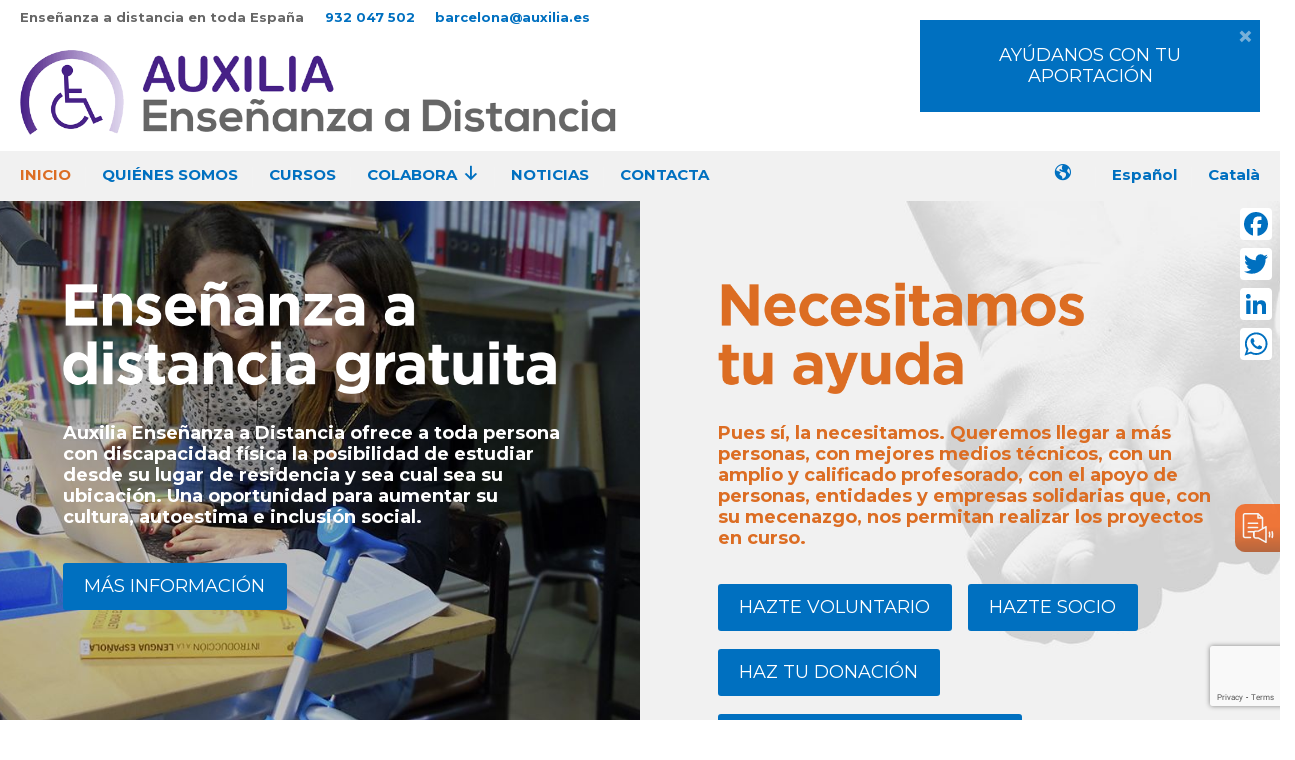

--- FILE ---
content_type: text/html; charset=UTF-8
request_url: https://auxiliaformacion.es/
body_size: 32609
content:

<!DOCTYPE html>
<!--[if lt IE 7]>      <html class="no-js lt-ie9 lt-ie8 lt-ie7"> <![endif]-->
<!--[if IE 7]>         <html class="no-js lt-ie9 lt-ie8"> <![endif]-->
<!--[if IE 8]>         <html class="no-js lt-ie9"> <![endif]-->
<!--[if gt IE 8]><!--> <html class="no-js" lang="es-ES"> <!--<![endif]-->

    <head>

        <!-- GENERAL HEADER -->
        <meta content="width=device-width, initial-scale=1, maximum-scale=1, user-scalable=no" name="viewport">
        <meta content="black" name="apple-mobile-web-app-status-bar-style">
        <!--[if IE]><meta http-equiv="X-UA-Compatible" content="IE=edge,chrome=1"><![endif]-->

        <!-- THEME OPTIONS -->
        
        <!-- DYNAMIC HEAD -->
        	<!-- NATIVE HEADER STUFF -->

			
		
        <meta charset="UTF-8">
        <link rel="pingback" href="https://auxiliaformacion.es/xmlrpc.php" />

	<!-- FAVICON -->

        <link rel="shortcut icon" href="https://auxiliaformacion.es/wp-content/uploads/2019/01/Icon-Auxilia-EAD02.png" />
        
	<!-- USER FONTS -->

	    <link href='//fonts.googleapis.com/css?family=Montserrat' rel='stylesheet' type='text/css'>	    <link href='//fonts.googleapis.com/css?family=Libre+Baskerville:italic' rel='stylesheet' type='text/css'>	    	    <link href='//fonts.googleapis.com/css?family=Montserrat:700' rel='stylesheet' type='text/css'>	    <link href='//fonts.googleapis.com/css?family=Montserrat:700' rel='stylesheet' type='text/css'>	    <link href='//fonts.googleapis.com/css?family=Libre+Baskerville:italic' rel='stylesheet' type='text/css'>	    <link href='//fonts.googleapis.com/css?family=Montserrat:700' rel='stylesheet' type='text/css'>	    <link href='//fonts.googleapis.com/css?family=Montserrat:700' rel='stylesheet' type='text/css'>	    <link href='//fonts.googleapis.com/css?family=Montserrat' rel='stylesheet' type='text/css'>
	<!-- OPEN GRAPH -->

		<meta property="og:type" content="article" /><meta property="og:url" content="https://auxiliaformacion.es/"/><meta property="og:site_name" content="Auxilia EAD" /><meta property="og:title" content="Auxilia EAD" /><meta property="og:description" content="" /><meta property="og:image" content="https://auxiliaformacion.es/wp-content/uploads/2019/02/Auxilia-Ensenanaza-a-distancia-logo.png" />
        <!-- WORDPRESS MAIN HEADER CALL -->
        <title>Auxilia EAD</title>
<meta name='robots' content='max-image-preview:large' />
	<style>img:is([sizes="auto" i], [sizes^="auto," i]) { contain-intrinsic-size: 3000px 1500px }</style>
	<link rel="alternate" hreflang="es" href="https://auxiliaformacion.es/" />
<link rel="alternate" hreflang="ca" href="https://auxiliaformacion.es/ca/" />
<link rel="alternate" hreflang="x-default" href="https://auxiliaformacion.es/" />
<!-- Etiqueta de Google (gtag.js) modo de consentimiento dataLayer añadido por Site Kit -->
<script type="text/javascript" id="google_gtagjs-js-consent-mode-data-layer">
/* <![CDATA[ */
window.dataLayer = window.dataLayer || [];function gtag(){dataLayer.push(arguments);}
gtag('consent', 'default', {"ad_personalization":"denied","ad_storage":"denied","ad_user_data":"denied","analytics_storage":"denied","functionality_storage":"denied","security_storage":"denied","personalization_storage":"denied","region":["AT","BE","BG","CH","CY","CZ","DE","DK","EE","ES","FI","FR","GB","GR","HR","HU","IE","IS","IT","LI","LT","LU","LV","MT","NL","NO","PL","PT","RO","SE","SI","SK"],"wait_for_update":500});
window._googlesitekitConsentCategoryMap = {"statistics":["analytics_storage"],"marketing":["ad_storage","ad_user_data","ad_personalization"],"functional":["functionality_storage","security_storage"],"preferences":["personalization_storage"]};
window._googlesitekitConsents = {"ad_personalization":"denied","ad_storage":"denied","ad_user_data":"denied","analytics_storage":"denied","functionality_storage":"denied","security_storage":"denied","personalization_storage":"denied","region":["AT","BE","BG","CH","CY","CZ","DE","DK","EE","ES","FI","FR","GB","GR","HR","HU","IE","IS","IT","LI","LT","LU","LV","MT","NL","NO","PL","PT","RO","SE","SI","SK"],"wait_for_update":500};
/* ]]> */
</script>
<!-- Fin de la etiqueta Google (gtag.js) modo de consentimiento dataLayer añadido por Site Kit -->
<link rel='dns-prefetch' href='//static.addtoany.com' />
<link rel='dns-prefetch' href='//fonts.googleapis.com' />
<link rel='dns-prefetch' href='//www.googletagmanager.com' />
<link rel="alternate" type="application/rss+xml" title="Auxilia EAD &raquo; Feed" href="https://auxiliaformacion.es/feed/" />
<link rel="alternate" type="application/rss+xml" title="Auxilia EAD &raquo; Feed de los comentarios" href="https://auxiliaformacion.es/comments/feed/" />
<script type="text/javascript">
/* <![CDATA[ */
window._wpemojiSettings = {"baseUrl":"https:\/\/s.w.org\/images\/core\/emoji\/16.0.1\/72x72\/","ext":".png","svgUrl":"https:\/\/s.w.org\/images\/core\/emoji\/16.0.1\/svg\/","svgExt":".svg","source":{"concatemoji":"https:\/\/auxiliaformacion.es\/wp-includes\/js\/wp-emoji-release.min.js?ver=6.8.3"}};
/*! This file is auto-generated */
!function(s,n){var o,i,e;function c(e){try{var t={supportTests:e,timestamp:(new Date).valueOf()};sessionStorage.setItem(o,JSON.stringify(t))}catch(e){}}function p(e,t,n){e.clearRect(0,0,e.canvas.width,e.canvas.height),e.fillText(t,0,0);var t=new Uint32Array(e.getImageData(0,0,e.canvas.width,e.canvas.height).data),a=(e.clearRect(0,0,e.canvas.width,e.canvas.height),e.fillText(n,0,0),new Uint32Array(e.getImageData(0,0,e.canvas.width,e.canvas.height).data));return t.every(function(e,t){return e===a[t]})}function u(e,t){e.clearRect(0,0,e.canvas.width,e.canvas.height),e.fillText(t,0,0);for(var n=e.getImageData(16,16,1,1),a=0;a<n.data.length;a++)if(0!==n.data[a])return!1;return!0}function f(e,t,n,a){switch(t){case"flag":return n(e,"\ud83c\udff3\ufe0f\u200d\u26a7\ufe0f","\ud83c\udff3\ufe0f\u200b\u26a7\ufe0f")?!1:!n(e,"\ud83c\udde8\ud83c\uddf6","\ud83c\udde8\u200b\ud83c\uddf6")&&!n(e,"\ud83c\udff4\udb40\udc67\udb40\udc62\udb40\udc65\udb40\udc6e\udb40\udc67\udb40\udc7f","\ud83c\udff4\u200b\udb40\udc67\u200b\udb40\udc62\u200b\udb40\udc65\u200b\udb40\udc6e\u200b\udb40\udc67\u200b\udb40\udc7f");case"emoji":return!a(e,"\ud83e\udedf")}return!1}function g(e,t,n,a){var r="undefined"!=typeof WorkerGlobalScope&&self instanceof WorkerGlobalScope?new OffscreenCanvas(300,150):s.createElement("canvas"),o=r.getContext("2d",{willReadFrequently:!0}),i=(o.textBaseline="top",o.font="600 32px Arial",{});return e.forEach(function(e){i[e]=t(o,e,n,a)}),i}function t(e){var t=s.createElement("script");t.src=e,t.defer=!0,s.head.appendChild(t)}"undefined"!=typeof Promise&&(o="wpEmojiSettingsSupports",i=["flag","emoji"],n.supports={everything:!0,everythingExceptFlag:!0},e=new Promise(function(e){s.addEventListener("DOMContentLoaded",e,{once:!0})}),new Promise(function(t){var n=function(){try{var e=JSON.parse(sessionStorage.getItem(o));if("object"==typeof e&&"number"==typeof e.timestamp&&(new Date).valueOf()<e.timestamp+604800&&"object"==typeof e.supportTests)return e.supportTests}catch(e){}return null}();if(!n){if("undefined"!=typeof Worker&&"undefined"!=typeof OffscreenCanvas&&"undefined"!=typeof URL&&URL.createObjectURL&&"undefined"!=typeof Blob)try{var e="postMessage("+g.toString()+"("+[JSON.stringify(i),f.toString(),p.toString(),u.toString()].join(",")+"));",a=new Blob([e],{type:"text/javascript"}),r=new Worker(URL.createObjectURL(a),{name:"wpTestEmojiSupports"});return void(r.onmessage=function(e){c(n=e.data),r.terminate(),t(n)})}catch(e){}c(n=g(i,f,p,u))}t(n)}).then(function(e){for(var t in e)n.supports[t]=e[t],n.supports.everything=n.supports.everything&&n.supports[t],"flag"!==t&&(n.supports.everythingExceptFlag=n.supports.everythingExceptFlag&&n.supports[t]);n.supports.everythingExceptFlag=n.supports.everythingExceptFlag&&!n.supports.flag,n.DOMReady=!1,n.readyCallback=function(){n.DOMReady=!0}}).then(function(){return e}).then(function(){var e;n.supports.everything||(n.readyCallback(),(e=n.source||{}).concatemoji?t(e.concatemoji):e.wpemoji&&e.twemoji&&(t(e.twemoji),t(e.wpemoji)))}))}((window,document),window._wpemojiSettings);
/* ]]> */
</script>
<link rel="stylesheet" href="https://auxiliaformacion.es/wp-content/cache/minify/0897b.css" media="all" />




<style id='wp-emoji-styles-inline-css' type='text/css'>

	img.wp-smiley, img.emoji {
		display: inline !important;
		border: none !important;
		box-shadow: none !important;
		height: 1em !important;
		width: 1em !important;
		margin: 0 0.07em !important;
		vertical-align: -0.1em !important;
		background: none !important;
		padding: 0 !important;
	}
</style>
<link rel="stylesheet" href="https://auxiliaformacion.es/wp-content/cache/minify/a5ff7.css" media="all" />

<style id='classic-theme-styles-inline-css' type='text/css'>
/*! This file is auto-generated */
.wp-block-button__link{color:#fff;background-color:#32373c;border-radius:9999px;box-shadow:none;text-decoration:none;padding:calc(.667em + 2px) calc(1.333em + 2px);font-size:1.125em}.wp-block-file__button{background:#32373c;color:#fff;text-decoration:none}
</style>
<style id='global-styles-inline-css' type='text/css'>
:root{--wp--preset--aspect-ratio--square: 1;--wp--preset--aspect-ratio--4-3: 4/3;--wp--preset--aspect-ratio--3-4: 3/4;--wp--preset--aspect-ratio--3-2: 3/2;--wp--preset--aspect-ratio--2-3: 2/3;--wp--preset--aspect-ratio--16-9: 16/9;--wp--preset--aspect-ratio--9-16: 9/16;--wp--preset--color--black: #000000;--wp--preset--color--cyan-bluish-gray: #abb8c3;--wp--preset--color--white: #ffffff;--wp--preset--color--pale-pink: #f78da7;--wp--preset--color--vivid-red: #cf2e2e;--wp--preset--color--luminous-vivid-orange: #ff6900;--wp--preset--color--luminous-vivid-amber: #fcb900;--wp--preset--color--light-green-cyan: #7bdcb5;--wp--preset--color--vivid-green-cyan: #00d084;--wp--preset--color--pale-cyan-blue: #8ed1fc;--wp--preset--color--vivid-cyan-blue: #0693e3;--wp--preset--color--vivid-purple: #9b51e0;--wp--preset--gradient--vivid-cyan-blue-to-vivid-purple: linear-gradient(135deg,rgba(6,147,227,1) 0%,rgb(155,81,224) 100%);--wp--preset--gradient--light-green-cyan-to-vivid-green-cyan: linear-gradient(135deg,rgb(122,220,180) 0%,rgb(0,208,130) 100%);--wp--preset--gradient--luminous-vivid-amber-to-luminous-vivid-orange: linear-gradient(135deg,rgba(252,185,0,1) 0%,rgba(255,105,0,1) 100%);--wp--preset--gradient--luminous-vivid-orange-to-vivid-red: linear-gradient(135deg,rgba(255,105,0,1) 0%,rgb(207,46,46) 100%);--wp--preset--gradient--very-light-gray-to-cyan-bluish-gray: linear-gradient(135deg,rgb(238,238,238) 0%,rgb(169,184,195) 100%);--wp--preset--gradient--cool-to-warm-spectrum: linear-gradient(135deg,rgb(74,234,220) 0%,rgb(151,120,209) 20%,rgb(207,42,186) 40%,rgb(238,44,130) 60%,rgb(251,105,98) 80%,rgb(254,248,76) 100%);--wp--preset--gradient--blush-light-purple: linear-gradient(135deg,rgb(255,206,236) 0%,rgb(152,150,240) 100%);--wp--preset--gradient--blush-bordeaux: linear-gradient(135deg,rgb(254,205,165) 0%,rgb(254,45,45) 50%,rgb(107,0,62) 100%);--wp--preset--gradient--luminous-dusk: linear-gradient(135deg,rgb(255,203,112) 0%,rgb(199,81,192) 50%,rgb(65,88,208) 100%);--wp--preset--gradient--pale-ocean: linear-gradient(135deg,rgb(255,245,203) 0%,rgb(182,227,212) 50%,rgb(51,167,181) 100%);--wp--preset--gradient--electric-grass: linear-gradient(135deg,rgb(202,248,128) 0%,rgb(113,206,126) 100%);--wp--preset--gradient--midnight: linear-gradient(135deg,rgb(2,3,129) 0%,rgb(40,116,252) 100%);--wp--preset--font-size--small: 13px;--wp--preset--font-size--medium: 20px;--wp--preset--font-size--large: 36px;--wp--preset--font-size--x-large: 42px;--wp--preset--spacing--20: 0.44rem;--wp--preset--spacing--30: 0.67rem;--wp--preset--spacing--40: 1rem;--wp--preset--spacing--50: 1.5rem;--wp--preset--spacing--60: 2.25rem;--wp--preset--spacing--70: 3.38rem;--wp--preset--spacing--80: 5.06rem;--wp--preset--shadow--natural: 6px 6px 9px rgba(0, 0, 0, 0.2);--wp--preset--shadow--deep: 12px 12px 50px rgba(0, 0, 0, 0.4);--wp--preset--shadow--sharp: 6px 6px 0px rgba(0, 0, 0, 0.2);--wp--preset--shadow--outlined: 6px 6px 0px -3px rgba(255, 255, 255, 1), 6px 6px rgba(0, 0, 0, 1);--wp--preset--shadow--crisp: 6px 6px 0px rgba(0, 0, 0, 1);}:where(.is-layout-flex){gap: 0.5em;}:where(.is-layout-grid){gap: 0.5em;}body .is-layout-flex{display: flex;}.is-layout-flex{flex-wrap: wrap;align-items: center;}.is-layout-flex > :is(*, div){margin: 0;}body .is-layout-grid{display: grid;}.is-layout-grid > :is(*, div){margin: 0;}:where(.wp-block-columns.is-layout-flex){gap: 2em;}:where(.wp-block-columns.is-layout-grid){gap: 2em;}:where(.wp-block-post-template.is-layout-flex){gap: 1.25em;}:where(.wp-block-post-template.is-layout-grid){gap: 1.25em;}.has-black-color{color: var(--wp--preset--color--black) !important;}.has-cyan-bluish-gray-color{color: var(--wp--preset--color--cyan-bluish-gray) !important;}.has-white-color{color: var(--wp--preset--color--white) !important;}.has-pale-pink-color{color: var(--wp--preset--color--pale-pink) !important;}.has-vivid-red-color{color: var(--wp--preset--color--vivid-red) !important;}.has-luminous-vivid-orange-color{color: var(--wp--preset--color--luminous-vivid-orange) !important;}.has-luminous-vivid-amber-color{color: var(--wp--preset--color--luminous-vivid-amber) !important;}.has-light-green-cyan-color{color: var(--wp--preset--color--light-green-cyan) !important;}.has-vivid-green-cyan-color{color: var(--wp--preset--color--vivid-green-cyan) !important;}.has-pale-cyan-blue-color{color: var(--wp--preset--color--pale-cyan-blue) !important;}.has-vivid-cyan-blue-color{color: var(--wp--preset--color--vivid-cyan-blue) !important;}.has-vivid-purple-color{color: var(--wp--preset--color--vivid-purple) !important;}.has-black-background-color{background-color: var(--wp--preset--color--black) !important;}.has-cyan-bluish-gray-background-color{background-color: var(--wp--preset--color--cyan-bluish-gray) !important;}.has-white-background-color{background-color: var(--wp--preset--color--white) !important;}.has-pale-pink-background-color{background-color: var(--wp--preset--color--pale-pink) !important;}.has-vivid-red-background-color{background-color: var(--wp--preset--color--vivid-red) !important;}.has-luminous-vivid-orange-background-color{background-color: var(--wp--preset--color--luminous-vivid-orange) !important;}.has-luminous-vivid-amber-background-color{background-color: var(--wp--preset--color--luminous-vivid-amber) !important;}.has-light-green-cyan-background-color{background-color: var(--wp--preset--color--light-green-cyan) !important;}.has-vivid-green-cyan-background-color{background-color: var(--wp--preset--color--vivid-green-cyan) !important;}.has-pale-cyan-blue-background-color{background-color: var(--wp--preset--color--pale-cyan-blue) !important;}.has-vivid-cyan-blue-background-color{background-color: var(--wp--preset--color--vivid-cyan-blue) !important;}.has-vivid-purple-background-color{background-color: var(--wp--preset--color--vivid-purple) !important;}.has-black-border-color{border-color: var(--wp--preset--color--black) !important;}.has-cyan-bluish-gray-border-color{border-color: var(--wp--preset--color--cyan-bluish-gray) !important;}.has-white-border-color{border-color: var(--wp--preset--color--white) !important;}.has-pale-pink-border-color{border-color: var(--wp--preset--color--pale-pink) !important;}.has-vivid-red-border-color{border-color: var(--wp--preset--color--vivid-red) !important;}.has-luminous-vivid-orange-border-color{border-color: var(--wp--preset--color--luminous-vivid-orange) !important;}.has-luminous-vivid-amber-border-color{border-color: var(--wp--preset--color--luminous-vivid-amber) !important;}.has-light-green-cyan-border-color{border-color: var(--wp--preset--color--light-green-cyan) !important;}.has-vivid-green-cyan-border-color{border-color: var(--wp--preset--color--vivid-green-cyan) !important;}.has-pale-cyan-blue-border-color{border-color: var(--wp--preset--color--pale-cyan-blue) !important;}.has-vivid-cyan-blue-border-color{border-color: var(--wp--preset--color--vivid-cyan-blue) !important;}.has-vivid-purple-border-color{border-color: var(--wp--preset--color--vivid-purple) !important;}.has-vivid-cyan-blue-to-vivid-purple-gradient-background{background: var(--wp--preset--gradient--vivid-cyan-blue-to-vivid-purple) !important;}.has-light-green-cyan-to-vivid-green-cyan-gradient-background{background: var(--wp--preset--gradient--light-green-cyan-to-vivid-green-cyan) !important;}.has-luminous-vivid-amber-to-luminous-vivid-orange-gradient-background{background: var(--wp--preset--gradient--luminous-vivid-amber-to-luminous-vivid-orange) !important;}.has-luminous-vivid-orange-to-vivid-red-gradient-background{background: var(--wp--preset--gradient--luminous-vivid-orange-to-vivid-red) !important;}.has-very-light-gray-to-cyan-bluish-gray-gradient-background{background: var(--wp--preset--gradient--very-light-gray-to-cyan-bluish-gray) !important;}.has-cool-to-warm-spectrum-gradient-background{background: var(--wp--preset--gradient--cool-to-warm-spectrum) !important;}.has-blush-light-purple-gradient-background{background: var(--wp--preset--gradient--blush-light-purple) !important;}.has-blush-bordeaux-gradient-background{background: var(--wp--preset--gradient--blush-bordeaux) !important;}.has-luminous-dusk-gradient-background{background: var(--wp--preset--gradient--luminous-dusk) !important;}.has-pale-ocean-gradient-background{background: var(--wp--preset--gradient--pale-ocean) !important;}.has-electric-grass-gradient-background{background: var(--wp--preset--gradient--electric-grass) !important;}.has-midnight-gradient-background{background: var(--wp--preset--gradient--midnight) !important;}.has-small-font-size{font-size: var(--wp--preset--font-size--small) !important;}.has-medium-font-size{font-size: var(--wp--preset--font-size--medium) !important;}.has-large-font-size{font-size: var(--wp--preset--font-size--large) !important;}.has-x-large-font-size{font-size: var(--wp--preset--font-size--x-large) !important;}
:where(.wp-block-post-template.is-layout-flex){gap: 1.25em;}:where(.wp-block-post-template.is-layout-grid){gap: 1.25em;}
:where(.wp-block-columns.is-layout-flex){gap: 2em;}:where(.wp-block-columns.is-layout-grid){gap: 2em;}
:root :where(.wp-block-pullquote){font-size: 1.5em;line-height: 1.6;}
</style>
<link rel="stylesheet" href="https://auxiliaformacion.es/wp-content/cache/minify/631e4.css" media="all" />





<link rel='stylesheet' id='smls-google-fonts-sans-css' href='https://fonts.googleapis.com/css?family=Open+Sans%3A400%2C300%2C600%2C700%2C800&#038;ver=6.8.3' type='text/css' media='all' />
<link rel='stylesheet' id='smls-google-fonts-roboto-css' href='https://fonts.googleapis.com/css?family=Roboto%3A400%2C300italic%2C400italic%2C500%2C500italic%2C700%2C700italic%2C900italic%2C900&#038;ver=6.8.3' type='text/css' media='all' />
<link rel='stylesheet' id='smls-google-fonts-lato-css' href='https://fonts.googleapis.com/css?family=Lato%3A400%2C300italic%2C400italic%2C700%2C700italic%2C900italic%2C900&#038;ver=6.8.3' type='text/css' media='all' />
<link rel='stylesheet' id='smls-google-fonts-montserrat-css' href='https://fonts.googleapis.com/css?family=Montserrat%3A400%2C700&#038;ver=6.8.3' type='text/css' media='all' />
<link rel='stylesheet' id='smls-google-fonts-merriweather-css' href='https://fonts.googleapis.com/css?family=Merriweather+Sans%3A300%2C400%2C700%2C800+Sans%3A300%2C400%2C700&#038;ver=6.8.3' type='text/css' media='all' />
<link rel='stylesheet' id='smls-google-fonts-droid-css' href='https://fonts.googleapis.com/css?family=Droid+Sans%3A400%2C700&#038;ver=6.8.3' type='text/css' media='all' />
<link rel='stylesheet' id='smls-google-fonts-oxygen-css' href='https://fonts.googleapis.com/css?family=Oxygen%3A300%2C400%2C700&#038;ver=6.8.3' type='text/css' media='all' />
<link rel='stylesheet' id='smls-google-fonts-raleway-css' href='https://fonts.googleapis.com/css?family=Raleway%3A100%2C200%2C300%2C400%2C500%2C600%2C700%2C800%2C900&#038;ver=6.8.3' type='text/css' media='all' />
<link rel="stylesheet" href="https://auxiliaformacion.es/wp-content/cache/minify/c5e5c.css" media="all" />









<style id='wpml-legacy-dropdown-0-inline-css' type='text/css'>
.wpml-ls-statics-shortcode_actions, .wpml-ls-statics-shortcode_actions .wpml-ls-sub-menu, .wpml-ls-statics-shortcode_actions a {border-color:#cdcdcd;}.wpml-ls-statics-shortcode_actions a, .wpml-ls-statics-shortcode_actions .wpml-ls-sub-menu a, .wpml-ls-statics-shortcode_actions .wpml-ls-sub-menu a:link, .wpml-ls-statics-shortcode_actions li:not(.wpml-ls-current-language) .wpml-ls-link, .wpml-ls-statics-shortcode_actions li:not(.wpml-ls-current-language) .wpml-ls-link:link {color:#444444;background-color:#ffffff;}.wpml-ls-statics-shortcode_actions .wpml-ls-sub-menu a:hover,.wpml-ls-statics-shortcode_actions .wpml-ls-sub-menu a:focus, .wpml-ls-statics-shortcode_actions .wpml-ls-sub-menu a:link:hover, .wpml-ls-statics-shortcode_actions .wpml-ls-sub-menu a:link:focus {color:#000000;background-color:#eeeeee;}.wpml-ls-statics-shortcode_actions .wpml-ls-current-language > a {color:#444444;background-color:#ffffff;}.wpml-ls-statics-shortcode_actions .wpml-ls-current-language:hover>a, .wpml-ls-statics-shortcode_actions .wpml-ls-current-language>a:focus {color:#000000;background-color:#eeeeee;}
</style>
<link rel="stylesheet" href="https://auxiliaformacion.es/wp-content/cache/minify/9b2a9.css" media="all" />















<style id='addtoany-inline-css' type='text/css'>
@media screen and (max-width:980px){
.a2a_floating_style.a2a_vertical_style{display:none;}
}
</style>
<link rel="stylesheet" href="https://auxiliaformacion.es/wp-content/cache/minify/96349.css" media="all" />



	<style type="text/css">
	
	
/* ==========================================================================
   THEME COLOURS
   ========================================================================== */	
	
	
	
	/* -----------------------------------|||||||||| BODY TEXT ||||||||||------------------------------------ */
	/* ------------------------------------------------------------------------------------------------------ */
	
	/* GENERAL BODY TEXT */
	html, body, button, input, select, textarea, a, aside .tweet, ul.tab-nav li, ul.accordion li, .accordion-btn,  ul.toggle li, footer.outter-wrapper,
	
	/* WOO COMMERCE */
	.woocommerce-tabs .comment-text .description, #payment ul.payment_methods.methods p { 
		color: #666666;
	   	color: #474747;	}
	
	
	
	
	
	/* -----------------------------------||||||||| FEATURE TEXT 1 |||||||||||------------------------------------ */
	/* ----------------------------------------------------------------------------------------------------------- */
	
	/* FEATURE COLOUR 1  */
	.feature-link:after, .more:before, .main ul li:before, footer ul.social-link a:hover em:before, h1 span, h2 span, h1 span, h2 span, h3 span, h6 span, ul.toggle .toggle-btn.active, .tab-nav li.active, .widget-footer .tab-nav li.active, .statistics li span, .statistics li em, .more:before, ol > li:before, h3.v_active, .accordion-btn.active,  aside .tweet a, .twitter_theme_design .tweet a, .logo-text:hover, .comment-reply-link:before, .comment-edit-link:before, #cancel-comment-reply-link:before, .sc_accordion-btn.active, .price-cell .inwrap:after,  .widget-footer .tab-content-block h3.v_nav.v_active, ul.accordion li a.accordion-btn:before, ul.toggle li a.toggle-btn:before, .error[generated=true],  .comments .more:before, nav a.active, #nav a:hover, #nav ul a:hover, ul.pagination li a.active, #scrollUp:hover, .header-container .nav li:before, .pre-header-container .nav li:before, .post-header-container .nav li:before, .main .accordion-btn:hover,  .main .toggle-btn:hover, .main .more:hover,  .main .feature-link:hover, .main .comment-reply-link:hover, .main .comment-edit-link:hover, .main #cancel-comment-reply-link:hover, .highlight, .toolbar-search-btn:hover em, div.media_links a:hover, .countdown_section, .canon_animated_number h1,
	 
	 /* WOO COMMERCE */
	 .shipping_calculator h2 a, .woocommerce table.cart a.remove, .woocommerce #content table.cart a.remove, .woocommerce-page table.cart a.remove, .woocommerce-page #content table.cart a.remove, .woocommerce form .form-row .required, .woocommerce-page form .form-row .required, .woocommerce div.product .woocommerce-tabs ul.tabs li a:hover, .woocommerce #content div.product .woocommerce-tabs ul.tabs li a:hover, .woocommerce-page div.product .woocommerce-tabs ul.tabs li a:hover, .woocommerce-page #content div.product .woocommerce-tabs ul.tabs li a:hover, .woocommerce .star-rating span:before, .woocommerce-page .star-rating span:before, .woocommerce div.product .stock, .woocommerce #content div.product .stock, .woocommerce-page div.product .stock, .woocommerce-page #content div.product .stock, .woocommerce div.product .out-of-stock, .woocommerce #content div.product .out-of-stock, .woocommerce-page div.product .out-of-stock, .woocommerce-page #content div.product .out-of-stock,
	 
	 /* BBPRESS*/
	 #bbpress-forums .bbp-forum-title:hover, #bbpress-forums .bbp-topic-permalink:hover, .bbp-forum-header a.bbp-forum-permalink:hover, .bbp-topic-header a.bbp-topic-permalink:hover, .bbp-reply-header a.bbp-reply-permalink:hover, #bbpress-forums .bbp-topic-header .bbp-meta a.bbp-topic-permalink:hover, #bbpress-forums #bbp-single-user-details #bbp-user-navigation li a:hover, .widget_display_stats dl dd strong,
	 
	 /* BUDDYPRESS */
	 #buddypress div.item-list-tabs ul li.selected a, #buddypress div.item-list-tabs ul li.current a,
	 
	 /* EVENTS CALENDAR */
	 #tribe-bar-collapse-toggle:hover
	{
		color: #ffc000;
	   	color: #0070C0;	}
	
	
	
	
	
	/* -----------------------------------||||||||| FEATURE TEXT 2|||||||||||------------------------------------ */
	/* ---------------------------------------------------------------------------------------------------------- */
	
	/* FEATURE COLOUR 2  */
	.main a:hover, .main h1 a:hover, a:hover span, #fittext1, h4.fittext, .boxed h5, .icon-thirds li:hover em:before,  h4 span, ul.comments h5 a, .boxed ul.social-link a:hover, .meta.option-set a.selected, .page-numbers.current, span.wpcf7-not-valid-tip, .current-cat,  .main .btn.white-btn:hover, .main a.btn.white-btn:hover, .main .owlCustomNavigation .btn:hover, .iconBlock .fa, .media_links a, .pb_gallery .main .isotope_filter_menu li a:hover,  .owlCustomNavigation .btn:hover,
	
	/* BBPRESS */
	#bbpress-forums #bbp-single-user-details #bbp-user-navigation li.current a,
	
	/* EVENTS CALENDAR */
	.tribe-events-list-separator-month span, .tribe-events-sub-nav li a, .tribe-events-tooltip .date-start.dtstart, .tribe-events-tooltip .date-end.dtend, .single-tribe_events .tribe-events-schedule .tribe-events-cost,  .tribe-bar-active a
	{
		color: #4170a9;
	   	color: #0070C0;	}
	
	
	
	
	
	/* -----------------------------------|||||||||| MENU TEXT ||||||||||------------------------------------ */
	/* ------------------------------------------------------------------------------------------------------ */
	
	/* MENU ITEM */
	.nav a:hover, .nav li.current-menu-ancestor > a, #nav .sub-menu li.current-menu-ancestor > a:hover,  nav li.current-menu-item > a, .pre-header-container a:hover
	 {
		color: #ffc000;
	   	color: #DC6D23;	}
	@media only screen and (max-width: 768px) { 
		#nav .donate a:hover{
			color: #ffc000;
			color: #DC6D23;		}
	
	}
	
	
	
	
	
	/* -----------------------------------|||||||||| PRE/POST MENU TEXT ||||||||||------------------------------------ */
	/* ------------------------------------------------------------------------------------------------------ */
	
	/*  PRE/POST MENU TEXT */
	.pre-header-container, .pre-header-container *, .post-header-container ul a, .post-header-container, .header-container * 
	 {
		color: #bec0c7;
	   	color: #0070C0;	}
	
	
	
	
	
	/* -----------------------------------|||||||||| HEADINGS ||||||||||------------------------------------ */
	/* ----------------------------------------------------------------------------------------------------- */
	
	/* HEADINGS */
	h1, h1 a, h2, h2 a, h3, h3 a, h4, h4 a, h5, h6, .lead, strong, b, .feature-link, .more, pre, .icon-thirds li em:before, .countdown_amount,  cite, .caption-cite, .sc_accordion-btn, .accordion-btn, .toggle-btn, .sc_toggle-btn, .comment-reply-link, .comment-edit-link, #cancel-comment-reply-link,
	
	/* WOO COMMERCE */
	.woocommerce ul.products li.product .price, .woocommerce-page ul.products li.product .price, .woocommerce table.cart a.remove:hover, .woocommerce #content table.cart a.remove:hover, .woocommerce-page table.cart a.remove:hover, .woocommerce-page #content table.cart a.remove:hover, .summary.entry-summary .price span,  .woocommerce div.product .woocommerce-tabs ul.tabs li a, .woocommerce #content div.product .woocommerce-tabs ul.tabs li a, .woocommerce-page div.product .woocommerce-tabs ul.tabs li a, .woocommerce-page #content div.product .woocommerce-tabs ul.tabs li a, mark,
	
	/* BBPRESS*/
	#bbpress-forums .bbp-forum-title, #bbpress-forums .bbp-topic-permalink,
	
	/* BUDDYPRESS */
	#buddypress .activity-meta a.bp-primary-action span,
	
	/* EVENTS CALENDAR */
	.single-tribe_events .tribe-events-schedule *
	
	{
		color: #1d2028;
	   	color: #DC6D23;	}
	
	
	
	
	
	
	/* -----------------------------------|||||||||| META ||||||||||------------------------------------ */
	/* ------------------------------------------------------------------------------------------------- */
	
	/* META */
	 aside ul li a, aside ul li, .meta, .meta a, ul.link-list li a, caption, .wp-caption-text, .multi_navigation_hint, .tweet:before,  .white-btn, a.white-btn, aside .tweet .meta:before, .twitter_theme_design .tweet .meta:before, .post-type-tweet:before, blockquote, .text-seperator h5, .owlCustomNavigation .btn,
	
	/* WOO COMMERCE */
	 .woocommerce-result-count, .woocommerce ul.products li.product .price del, .woocommerce-page ul.products li.product .price del, .summary.entry-summary .price del span,  .woocommerce .cart-collaterals .cart_totals p small, .woocommerce-page .cart-collaterals .cart_totals p small, .woocommerce .star-rating:before, .woocommerce-page .star-rating:before,
	
	/* BBPRESS*/
	  .bbp-forum-header a.bbp-forum-permalink, .bbp-topic-header a.bbp-topic-permalink, .bbp-reply-header a.bbp-reply-permalink,
	  #bbpress-forums .bbp-topic-header .bbp-meta a.bbp-topic-permalink, #bbpress-forums #bbp-single-user-details #bbp-user-navigation a,
	
	/* BUDDYPRESS */
	  #buddypress div#item-header div#item-meta,
	
	/* EVENTS CALENDAR */
	  .tribe-events-sub-nav li a:hover, .tribe-events-event-meta .tribe-events-venue-details, .tribe-events-thismonth div:first-child, .tribe-events-list-widget ol li .duration
	  
	   {
	 	color: #9c9fa4;
	   	color: #666666;	 }
	 
	 
	 
	 
	 
	 
	 
	 /* -----------------------------------||||||||| WHITE TEXT |||||||||||------------------------------------ */
	 /* ------------------------------------------------------------------------------------------------------- */
	 
	 /* WHITE TEXT */
	 .parallax-block h4, .parallax-block h5, .callout-block h5, .nav a, .nav .donate a:hover, .widget-footer strong, .btn, input[type=button], input[type=submit], .price h3, ol.graphs > li div, #menu-icon, ul.pagination .left a:hover, ul.pagination .right a:hover, ul.paging a:hover span, .tp-caption.btn a, a.tp-button, #scrollUp, .feature-heading *, ul.pagination .left a, ul.pagination .right a, ul.paging a span, ul.page-numbers li a.next, ul.page-numbers li a.prev, ul.paging span, .logo-text, .widget-footer .tab-nav li, nav li.donate.current-menu-item > a,  .timeline_load_more:hover h4, .main a.btn:hover, .price h3 span, .price-table-feature .price-cell.feature h3, .price-table-feature .price-cell h3 span, .price-cell.feature h3, .price-cell h3 span, .widget-footer .tab-content-block h3.v_nav, .download-table .fa, .button, a.button:hover, a.btn:hover, .btn:hover .ficon, .ui-autocomplete li a, .ui-state-focus,
	 
	 /* WOO COMMERCE */
	 .woocommerce span.onsale, .woocommerce-page span.onsale,
	 
	 /* BBPRESS*/
	 #bbp_reply_submit, button.button, .bbp-pagination-links a.next.page-numbers, .bbp-pagination-links a.prev.page-numbers, .bbp-logged-in .button.logout-link,
	 
	 /* BUDDYPRESS */
	 #buddypress button, #buddypress a.button, #buddypress input[type="submit"], #buddypress input[type="button"], #buddypress input[type="reset"], #buddypress ul.button-nav li a, #buddypress div.generic-button a, #buddypress .comment-reply-link, a.bp-title-button, #buddypress button:hover, #buddypress a.button:hover, #buddypress input[type="submit"]:hover, #buddypress input[type="button"]:hover, #buddypress input[type="reset"]:hover, #buddypress ul.button-nav li a:hover, #buddypress div.generic-button a:hover, #buddypress .comment-reply-link:hover, a.bp-title-button:hover, #buddypress #profile-edit-form ul.button-nav li a, .bp-login-widget-user-links .bp-login-widget-user-logout a,
	 
	 /* EVENTS CALENDAR */
	 .tribe-events-event-cost span, a.tribe-events-read-more, a.tribe-events-read-more:hover, .tribe-events-list-widget .tribe-events-widget-link a
	  {
	 	color: #fff;
	    	color: #fff;	 }
	 
	
	
	
	
	
	
	/* -----------------------------------||||||||| BODY BACKGROUND |||||||||||------------------------------------ */
	/* ------------------------------------------------------------------------------------------------------------ */
	
	/* BODY BACKGROUND */
	 body{
	   	background: #ffffff;  
	   	background: #ffffff!important;	}
	
	


	
	
	
	/* -----------------------------------||||||||| PLATE BACKGROUND |||||||||||------------------------------------ */
	/* ------------------------------------------------------------------------------------------------------------- */
	
	/* PLATE */
	 .outter-wrapper, .price:hover, .price.price-feature, .price-table:hover, .price-table.price-table-feature, fieldset fieldset, .main table, 
	
	 /* WOO COMMERCE */
	 .woocommerce #payment div.payment_box, .woocommerce-page #payment div.payment_box, .woocommerce div.product .woocommerce-tabs ul.tabs li.active, .woocommerce #content div.product .woocommerce-tabs ul.tabs li.active, .woocommerce-page div.product .woocommerce-tabs ul.tabs li.active, .woocommerce-page #content div.product .woocommerce-tabs ul.tabs li.active,
	 
	 /* BUDDYPRESS */
	 #buddypress div.item-list-tabs ul li.selected, #buddypress div.item-list-tabs ul li.current, #buddypress div.item-list-tabs ul li.selected a, #buddypress div.item-list-tabs ul li.current a, #buddypress .item-list-tabs.activity-type-tabs ul li.selected, #bbpress-forums div.odd, #bbpress-forums ul.odd,
	 
	 /* EVENTS CALENDAR */
	 .tribe-events-list-separator-month span, .single-tribe_events .tribe-events-schedule .tribe-events-cost
	  {
	   	background: #fff;  
	   	background: #fff;	}
	
	
	
	
	
	
	/* -----------------------------------||||||||| HEADER BACKGROUND |||||||||||------------------------------------ */
	/* -------------------------------------------------------------------------------------------------------------- */
	
	/* HEADER */
	.outter-wrapper.header-container, .header-container .nav ul, .price h3, ol.graphs > li div.grey-btn, .btn.grey-btn, .price-cell.feature, .outter-wrapper.search-header-container, .ui-autocomplete li  {
		background: #1d2028;
	   	background: #ffffff;	}
	
	
	
	
	
	
	/* -----------------------------------||||||||| PRE-HEADER BACKGROUND |||||||||||------------------------------------ */
	/* ------------------------------------------------------------------------------------------------------------------ */
	
	/* PRE/POST HEADER */
	.pre-header-container, .post-header-container, .pre-header-container ul, .post-header-container .nav ul, .pre-header-container .nav ul {
		background: #313540;
	   	background: #ffffff;	}
	
	
	
	
	
	
	
	/* -----------------------------------||||||||| TERTIARY MENU BACKGROUND |||||||||||------------------------------------ */
	/* --------------------------------------------------------------------------------------------------------------------- */
	
	/* TERTIARY MENU BACKGROUND */
	.header-container .nav li:hover ul ul, .header-container .nav li:hover ul ul:before, .tp-bullets.simplebullets.round .bullet{
		background: #313540;
	   	background: #313540;	}
	
	
	
	
	/* -----------------------------------||||||||| PRE/POST TERTIARY MENU BACKGROUND |||||||||||------------------------------------ */
	/* --------------------------------------------------------------------------------------------------------------------- */
	
	/* PRE/POST TERTIARY MENU BACKGROUND */
	 .pre-header-container ul ul.sub-menu ul.sub-menu, .post-header-container .nav li:hover ul ul, .post-header-container .nav li:hover ul ul:before, .pre-header-container ul li:hover ul ul:before{
		background: #242931;
	   	background: #242931;	}
	
	
	
	
	
	
	/* -----------------------------------||||||||| FEATURE COLOUR BACKGROUND |||||||||||------------------------------------ */
	/* ---------------------------------------------------------------------------------------------------------------------- */
	
	/* FEATURE BACKGROUND */
	.header-container .nav .donate a:hover, feat-1, a.feat-1, .btn.orange-btn, a.btn.orange-btn, .btn:hover, .btn.hover, a.btn:hover, input[type=button]:hover, input[type=submit]:hover, .btn.active, .tp-caption.btn a:hover, a.tp-button,
	ol.graphs > li div, #menu-icon, ul.pagination .left a:hover, ul.pagination .right a:hover, ul.paging a:hover span, .tp-caption.btn a, ul.paging a span:hover, ul.page-numbers li a.next:hover, ul.page-numbers li a.prev:hover, ul.paging span:hover, .tp-button.default, .purchase.default, .purchase:hover.default, .price-feature .btn:hover, .price-feature a.btn:hover, .tp-bullets.simplebullets.round .bullet.selected, .skin_earth .pb_supporters .btn,  .skin_corporate .price-table-feature .price-cell.last .btn:hover,  .skin_earth .price-table-feature .price-cell.last .btn:hover, .owl-theme .owl-controls .owl-page.active span,
	.owl-theme .owl-controls.clickable .owl-page:hover span, .search_controls li.search_control_search,  .ui-state-focus,
	
	/* WOO COMMERCE */
	.woocommerce a.button:hover, .woocommerce button:hover, .woocommerce button.button:hover, .woocommerce input.button:hover, .woocommerce #respond input#submit:hover, .woocommerce #content input.button:hover, .woocommerce-page a.button:hover, .woocommerce-page button.button:hover, .woocommerce-page input.button:hover, .woocommerce-page #respond input#submit:hover, .woocommerce-page #content input.button:hover, .woocommerce .shop_table.cart td.actions .button, .woocommerce .shop_table.cart td.actions .button.alt:hover, .woocommerce .woocommerce-message a.button,  .product .cart button.single_add_to_cart_button:hover, #place_order:hover, .woocommerce span.onsale, .woocommerce-page span.onsale, .widget_price_filter .ui-slider .ui-slider-handle,
	
	/* BBPRESS */
	#bbp_reply_submit:hover, button.button:hover, .bbp-pagination-links a.next.page-numbers:hover, .bbp-pagination-links a.prev.page-numbers:hover, .bbp-logged-in .button.logout-link:hover,
	
	/* BUDDYPRESS */
	#buddypress button:hover, #buddypress a.button:hover, #buddypress input[type="submit"]:hover, #buddypress input[type="button"]:hover, #buddypress input[type="reset"]:hover, #buddypress ul.button-nav li a:hover, #buddypress div.generic-button a:hover, #buddypress .comment-reply-link:hover, a.bp-title-button:hover, #buddypress #profile-edit-form ul.button-nav li a:hover, .bp-login-widget-user-logout a:hover,
	
	/* EVENTS CALENDAR */
	.tribe-events-read-more:hover, .tribe-events-list-widget .tribe-events-widget-link a:hover,  .tribe-events-event-cost span,
	
	/* GRAVITY FORMS */
	.gf_progressbar_percentage
	
	{
		background-color: #ffc000;
	   	background-color: #0070C0;	}
	
	
	
	
	
	
	
	/* -----------------------------------||||||||| FEATURE COLOUR BACKGROUND 2 |||||||||||------------------------------------ */
	/* ------------------------------------------------------------------------------------------------------------------------ */
	
	/* FEATURE BACKGROUND 2 */
	.feat-2, a.feat-2, .btn, a.btn, input[type=button], input[type=submit], .flex-control-paging li a.flex-active, .price.price-feature h3,
	ol.graphs > li div.feat-2, a.tp-button:hover, .tp-button.blue, .purchase.blue, .purchase:hover.blue, .price-table-feature .price-cell.feature,  .skin_corporate .tp-button, .skin_earth .pb_supporters .btn:hover, .skin_earth .pb_supporters .btn.feat-3:hover, .search_controls li.search_control_close,  .search_controls li.search_control_search:hover, .search_controls li.search_control_close:hover,
	
	/* WOO COMMERCE */
	p.demo_store, .woocommerce a.button, .woocommerce button.button, .woocommerce input.button, .woocommerce #respond input#submit, .woocommerce #content input.button, .woocommerce-page a.button, .woocommerce-page button.button, .woocommerce-page input.button, .woocommerce-page #respond input#submit, .woocommerce-page #content input.button,  .woocommerce a.button.alt, .woocommerce button.button.alt, .woocommerce input.button.alt, .woocommerce #respond input#submit.alt, .woocommerce #content input.button.alt, .woocommerce-page a.button.alt, .woocommerce-page button.button.alt, .woocommerce-page input.button.alt, .woocommerce-page #respond input#submit.alt, .woocommerce-page #content input.button.alt, .woocommerce-message:before, .woocommerce .shop_table.cart td.actions .button.alt, .woocommerce .shop_table.cart td.actions .button:hover, .woocommerce .woocommerce-message a.button:hover,
	
	/* BBPRESS */
	#bbp_reply_submit, button.button, .bbp-logged-in .button.logout-link,
	
	/* BUDDYPRESS */
	#buddypress button, #buddypress a.button, #buddypress input[type="submit"], #buddypress input[type="button"], #buddypress input[type="reset"], #buddypress ul.button-nav li a, #buddypress div.generic-button a, #buddypress .comment-reply-link, a.bp-title-button, #buddypress #profile-edit-form ul.button-nav li a, .bp-login-widget-user-logout a,
	
	/* EVENTS CALENDAR */
	.tribe-events-list-widget .tribe-events-widget-link a, .tribe-events-read-more, .tribe-events-calendar .tribe-events-has-events:after
	{
		background: #4170a9;
	   	background: #0070C0;	}
	
	
	
	
	
	
	
	/* -----------------------------------||||||||| FEATURE COLOUR BACKGROUND 3 |||||||||||------------------------------------ */
	/* ------------------------------------------------------------------------------------------------------------------------ */
	
	/* FEATURE BACKGROUND 3 */
	 .tp-caption.btn a:hover, ol.graphs > li div.feat-3, .btn.feat-3, .feat-3,  .vert-line:before, .vert-line:after, .timeline_load_more:hover, .tp-button.green,  .skin_earth .tp-button:hover,
	.purchase.green, .purchase:hover.green, .price-feature .btn, .price-feature a.btn, .skin_corporate .tp-button:hover,  .skin_corporate .price.price-feature h3, .skin_earth .price.price-feature h3, .skin_corporate .price-table-feature .price-cell.feature, .skin_corporate .price-table-feature .price-cell.last .btn, .skin_earth .price-table-feature .price-cell.feature, .skin_earth .price-table-feature .price-cell.last .btn, .search_controls li.search_control_close
	
	
	{
		background: #2f353f;
	   	background: #2f353f;	}
	
	
	
	
	
	
	
	/* -----------------------------------||||||||| FEATURE COLOUR BACKGROUND 4 |||||||||||------------------------------------ */
	/* ------------------------------------------------------------------------------------------------------------------------ */
	
	/* FEATURE BACKGROUND 4 */
	.donate, .feat-3, a.feat-3, .skin_earth .pb_supporters .btn.feat-3 {
		background: #2f353f;
	   		}
	
	
	
	
	
	
	
	/* -----------------------------------||||||||| LIGHT BUTTON BACKGROUND |||||||||||------------------------------------ */
	/* ------------------------------------------------------------------------------------------------------------- */
	
	/* LIGHT BUTTON BACKGROUND */
	ul.pagination .left a, ul.pagination .right a, ul.paging a span, ul.page-numbers li a.next, ul.page-numbers li a.prev, ul.paging span, ul.tab-nav li, .vert-line, .owl-theme .owl-controls .owl-page span,
	
	/* BBPRESS */
	.bbp-pagination-links a.next.page-numbers, .bbp-pagination-links a.prev.page-numbers
	{
		background: #E8E8E8;
	   	background: #E8E8E8;	}
	
	
	
	
	
	
	/* -----------------------------------||||||||| WHITE BACKGROUND |||||||||||------------------------------------ */
	/* ------------------------------------------------------------------------------------------------------------- */
	
	/* WHITE BACKGROUND */
	.white-btn, a.white-btn, .white-btn:hover, a.white-btn:hover, .owlCustomNavigation .btn, .owlCustomNavigation .btn:hover, .pb_gallery .main .isotope_filter_menu li a,
	
	/* EVENTS CALENDAR */
	.tribe-events-sub-nav li a
	{
		background: #ffffff;
	   	background: #ffffff;	}
	
	
	
	
	
	
	
	/* -----------------------------------||||||||| DARK BACKGROUND |||||||||||------------------------------------- */
	/* ------------------------------------------------------------------------------------------------------------- */
	
	/* DARK BACKGROUND */
	#pax, .tp-button.darkgrey, .tp-button.grey, .tp-button:hover.grey, .purchase.darkgrey, .purchase:hover.darkgrey, .skin_corporate .price h3, .skin_corporate .price-cell.feature{
		background: #344158;
	   	background-color: #344158;	}
	
	
	
	
	
	
	/* -----------------------------------||||||||| LIGHT BACKGROUND |||||||||||------------------------------------- */
	/* -------------------------------------------------------------------------------------------------------------- */
	
	/* LIGHT BACKGROUND */
	.price, .price-table, .timeline_load_more, .main table tr:nth-child(2n+1), .main table th, ul.sitemap li a, .boxed, 
	
	/* BUDDYPRESS */
	#bbpress-forums li.bbp-header, #bbpress-forums div.even, #bbpress-forums ul.even, #bbpress-forums li.bbp-header, #bbpress-forums li.bbp-footer, #bbpress-forums div.bbp-forum-header, #bbpress-forums div.bbp-topic-header, #bbpress-forums div.bbp-reply-header,
	
	/* EVENTS CALENDAR */
	.tribe-events-sub-nav li a:hover
	
	{
		background: #f7f7f7;
	   	background: #f7f7f7;	}
	
	
	
	
	
	
	
	
	/* -----------------------------------||||||||| LIGHT BACKGROUND 2 |||||||||||------------------------------------- */
	/* -------------------------------------------------------------------------------------------------------------- */
	
	/* LIGHT BACKGROUND 2 */
	ul.timeline > li, ul.tab-nav li.active, .tab-content-block, ul.comments .odd, ol.graphs > li,
	
	/* EVENTS CALENDAR */
	.tribe-events-loop .hentry, .tribe-events-tcblock, .tribe-events-loop .type-tribe_events
	{
		background: #fbfbfb;
	   	background: #fbfbfb;	}
	
	
	
	
	
	
	
	/* -----------------------------------||||||||| FORM ELEMENTS BACKGROUND |||||||||||------------------------------------- */
	/* ---------------------------------------------------------------------------------------------------------------------- */
	
	/* FORM ELEMENTS */
	input[type=text],  input[type=email], input[type=password], textarea, input[type=tel],  input[type=range], input[type=url], input[type=number],
	
	/* Woo Commerce Classes */
	input.input-text, .woocommerce ul.products li.product, .woocommerce ul.products li.product.last .woocommerce-page ul.products li.product, .col2-set.addresses .address, .woocommerce-message, .woocommerce div.product .woocommerce-tabs ul.tabs li, .woocommerce #content div.product .woocommerce-tabs ul.tabs li, .woocommerce-page #content div.product .woocommerce-tabs ul.tabs li, .woocommerce #payment, .woocommerce-page #payment, .woocommerce-main-image img, input#coupon_code,  .widget_price_filter .ui-slider .ui-slider-range,
	
	/* BUDDYPRESS */
	#buddypress .item-list-tabs ul li, #buddypress .standard-form textarea, #buddypress .standard-form input[type="text"], #buddypress .standard-form input[type="text"], #buddypress .standard-form input[type="color"], #buddypress .standard-form input[type="date"], #buddypress .standard-form input[type="datetime"], #buddypress .standard-form input[type="datetime-local"], #buddypress .standard-form input[type="email"], #buddypress .standard-form input[type="month"], #buddypress .standard-form input[type="number"], #buddypress .standard-form input[type="range"], #buddypress .standard-form input[type="search"], #buddypress .standard-form input[type="tel"], #buddypress .standard-form input[type="time"], #buddypress .standard-form input[type="url"], #buddypress .standard-form input[type="week"], #buddypress .standard-form select, #buddypress .standard-form input[type="password"], #buddypress .dir-search input[type="search"], #buddypress .dir-search input[type="text"], #buddypress form#whats-new-form textarea, #buddypress div.activity-comments form textarea, #buddypress div.item-list-tabs ul li.selected a span, #buddypress div.item-list-tabs ul li.current a span
	{
		background: #f2f2f2;
	   	background: #f2f2f2;		color: #969ca5;
	   	color: #969ca5;	}
	
	
	
	
	
	
	
	/* -----------------------------------------||||||||| BORDERS |||||||||||------------------------------------- */
	/* ----------------------------------------------------------------------------------------------------------- */
	
	/* BORDERS */
	hr, .right-aside, blockquote.right, fieldset, .main table, .main table th, .main table td, .main ul.meta li, .text-seperator .line em, .tab-nav li.active, .tab-content-block, .tab-nav li, ul.toggle li, .boxed ul.social-link, .btn.white-btn, a.btn.white-btn,  a.white-btn, #fittext2, caption, .wp-caption-text, .tab-content-block, h3.v_nav, .message.promo, ul.timeline > li, ul.accordion li, .timeline_load_more,  li.tl_right:before, li.tl_left:before, .widget.trades_fact p, .cpt_people .social-link, ul.toggle li:first-child, ul.accordion li:first-child, ul.sc_accordion li, .price-detail ul li, .price-detail ul li:last-child, .price-cell, .hr-temp, aside ul li, ul.link-list li, ul.statistics li, .multi_nav_control, .highlight:after, blockquote, .owlCustomNavigation .btn, .pb_media .media_wrapper, .media_links, .pb_gallery .main .isotope_filter_menu li a, .text-seperator .line em,
	
	/* Woo Commerce Classes */
	ul.products li .price, ul.products li h3, .woocommerce #payment div.payment_box, .woocommerce-page #payment div.payment_box, .col2-set.addresses .address, p.myaccount_user, .summary.entry-summary .price,  .summary.entry-summary .price, .product_meta .sku_wrapper, .product_meta .posted_in, .product_meta .tagged_as, .product_meta span:first-child, .woocommerce-message, .related.products, .woocommerce .widget_shopping_cart .total, .woocommerce-page .widget_shopping_cart .total, .woocommerce div.product .woocommerce-tabs ul.tabs li, .woocommerce #content div.product .woocommerce-tabs ul.tabs li, .woocommerce-page div.product .woocommerce-tabs ul.tabs li, .woocommerce-page #content div.product .woocommerce-tabs ul.tabs li, .woocommerce div.product .woocommerce-tabs ul.tabs:before, .woocommerce #content div.product .woocommerce-tabs ul.tabs:before, .woocommerce-page div.product .woocommerce-tabs ul.tabs:before, .woocommerce-page #content div.product .woocommerce-tabs ul.tabs:before, .woocommerce div.product .woocommerce-tabs ul.tabs li.active, .woocommerce #content div.product .woocommerce-tabs ul.tabs li.active, .woocommerce-page div.product .woocommerce-tabs ul.tabs li.active, .woocommerce-page #content div.product .woocommerce-tabs ul.tabs li.active, .woocommerce #reviews #comments ol.commentlist li img.avatar, .woocommerce-page #reviews #comments ol.commentlist li img.avatar, .woocommerce #reviews #comments ol.commentlist li .comment-text, .woocommerce-page #reviews #comments ol.commentlist li .comment-text, .upsells.products, .woocommerce #payment ul.payment_methods, .woocommerce-page #payment ul.payment_methods, .woocommerce form.login, .woocommerce form.checkout_coupon, .woocommerce form.register, .woocommerce-page form.login, .woocommerce-page form.checkout_coupon, .woocommerce-page form.register, .widget_price_filter .price_slider_wrapper .ui-widget-content,
	
	/* BBPRESS */
	#bbp-user-navigation ul li, .widget_display_stats dl dt, .widget_display_stats dl dd, #bbpress-forums ul.bbp-lead-topic, #bbpress-forums ul.bbp-topics, #bbpress-forums ul.bbp-forums, #bbpress-forums ul.bbp-replies, #bbpress-forums ul.bbp-search-results, #bbpress-forums li.bbp-body ul.forum, #bbpress-forums li.bbp-body ul.topic, #bbpress-forums li.bbp-header, #bbpress-forums li.bbp-footer, div.bbp-forum-header, div.bbp-topic-header, div.bbp-reply-header,
	
	/* BUDDYPRESS */
	#buddypress .item-list-tabs ul li, #buddypress #item-nav .item-list-tabs ul, #buddypress div#subnav.item-list-tabs, #buddypress #subnav.item-list-tabs li, #bp-login-widget-form, #buddypress #members-directory-form div.item-list-tabs ul li, #buddypress #members-directory-form div.item-list-tabs ul, #buddypress .activity-comments ul li, #buddypress div.activity-comments > ul > li:first-child, #buddypress .item-list-tabs.activity-type-tabs ul, #buddypress div.item-list-tabs ul li a span,
	
	/* EVENTS CALENDAR */
	#tribe-bar-form, #tribe-bar-views, .tribe-events-list-separator-month, .tribe-events-loop .hentry, .tribe-events-loop .type-tribe_events, .tribe-events-sub-nav li a, .events-archive.events-gridview #tribe-events-content table .vevent, .single-tribe_events .tribe-events-schedule, .tribe-events-single-section.tribe-events-event-meta, .single-tribe_events #tribe-events-footer, .tribe-events-list-widget ol li, .tribe-events-tcblock, .tribe-events-mobile.hentry.vevent,
	
	/* GRAVITY FORMS */
	.gf_progressbar 
	 {
		border-color: #eaeaea!important;
	   	border-color: #0070C0!important;	}
	
	
	
	
	
	
	
	/* -----------------------------------||||||||| FOOTER BACKGROUND |||||||||||-------------------------------------------- */
	/* ---------------------------------------------------------------------------------------------------------------------- */
	
	/* FOOTER BACKGROUND */
	.widget-footer, .widget-footer table {
		background: #313540;
	   	background: #0070C0;	}
	
	
	
	
	
	
	
	/* -----------------------------------||||||||| FOOTER BASE BACKGROUND |||||||||||-------------------------------------------- */
	/* --------------------------------------------------------------------------------------------------------------------------- */
	
	/* FOOTER BASE BACKGROUND */
		footer.outter-wrapper, .widget-footer ul.tab-nav li.active, .widget-footer .tab-content-block, .widget-footer table th, .widget-footer table tr:nth-child(2n+1), .widget-footer .tab-content-block h3.v_nav.v_active{
			background: #1d2028;
		   	background: #0070C0;		}
	
	
	
	
	
	
	/* -----------------------------------||||||||| FOOTER HEADINGS |||||||||||-------------------------------------------- */
	/* -------------------------------------------------------------------------------------------------------------------- */
	
	/* FOOTER HEADINGS */
	.widget-footer h3, .time-date{
		color: #ffffff;
	   	color: #ffffff;	}
	
	
	
	
	
	/* -----------------------------------||||||||| FOOTER TEXT |||||||||||-------------------------------------------- */
	/* ---------------------------------------------------------------------------------------------------------------- */
	
	/* FOOTER TEXT */
	.widget-footer, .widget-footer .tweet, .widget-footer a, footer ul.social-link a em:before, .widget-footer ul.accordion li, .widget-footer blockquote, footer .foot.left, footer .foot.left a, .widget-footer .tweet a, .widget-footer .tweet a *{
		color: #bdc0c6;
	   	color: #ffffff;	}
	
	
	
	
	
	
	
	/* -----------------------------------||||||||| FOOTER FEATURE TEXT |||||||||||-------------------------------------------- */
	/* ------------------------------------------------------------------------------------------------------------------------ */
	
	/* FOOTER TEXT */
	.widget-footer a:hover, .widget-footer ul li:before,  .widget-footer .tweet:before,  .widget-footer .tweet > p:before, footer .foot.left a:hover, ul.social-link a:hover em:before, .widget-footer .tweet a:hover, .widget-footer .tweet a:hover * {
		color: #ffc000;
	   	color: #DC6D23;	}
	
	
	
	
	
	
	/* -----------------------------------||||||||| FOOTER BUTTONS |||||||||||-------------------------------------------- */
	/* ------------------------------------------------------------------------------------------------------------------- */
	
	/* FOOTER BUTTONS */
	.widget-footer a.btn, .widget-footer .btn{
		background: #4ec6e9;
		background: #4ec6e9;	}
	
	
	
	
	
	
	/* -----------------------------------||||||||| FOOTER FORM FIELDS |||||||||||-------------------------------------------- */
	/* ----------------------------------------------------------------------------------------------------------------------- */
	
	/* FOOTER FORM FIELDS */
	.widget-footer input[type=text],  .widget-footer input[type=email], .widget-footer input[type=password], .widget-footer input[type=tel], .widget-footer textarea{
		background: #828995;
	   	background: #828995;		color: #fff;
	   	color: #fff;	}
	
	
	
	
	
	
	
	/* -----------------------------------||||||||| FOOTER FORM FIELDS FOCUS |||||||||||-------------------------------------------- */
	/* ----------------------------------------------------------------------------------------------------------------------------- */
	
	/* FOOTER FORM FIELDS FOCUS */
	.widget-footer input[type=text]:focus,  .widget-footer input[type=email]:focus, .widget-footer input[type=password]:focus, .widget-footer ul.tab-nav li, .widget-footer input[type=tel]:focus, .widget-footer textarea:focus,  .widget-footer .tab-content-block h3.v_nav, .pb_posts_graph {
		background: #6d7482;
	   	background: #6d7482;	}
	
	
	
	
	
	
	/* -----------------------------------||||||||| FOOTER BORDERS |||||||||||------------------------------------------------ */
	/* ----------------------------------------------------------------------------------------------------------------------- */	
	
	/* FOOTER BORDERS */
	.widget-footer ul.tab-nav li, .widget-footer .tab-content-block, .widget-footer ul.accordion li, .widget-footer ul.link-list li, .widget-footer ul.statistics li, .widget-footer #bp-login-widget-form, .widget-footer .bbp-login-form fieldset, .widget-footer fieldset, .widget-footer .widget_display_stats dl dd, .widget-footer table, .widget-footer table th, .widget-footer table td, .widget-footer caption, .widget-footer .tab-content-block h3.v_nav{
		border-color: #4B525D!important;
	   	border-color: #4B525D!important;	}
	@media only screen and (max-width: 768px) { 
		.widget-footer .widget{
			border-color: #4B525D!important;
			border-color: #4B525D!important;		}
	
	}
	
	
	
	
	
		/* Feature block - Blue */
		.callout-block {
			background: #f1f1f1;
		   	background: #f1f1f1;		}
	

	
	
		/* Feature block 2 - Light Blue */
		.social-block{
			background: #e1f5fb;	
		   	background: #e1f5fb;		}
		
	
	
	
	
	
	
	
	
	
	
	/* ==========================================================================
	   HEADER
	   ========================================================================== */
	
	/* LOGO MAX WIDTH */

		.logo{
			max-width: 104px; 
			max-width: 600px;		}

	/* HEADER PADDING*/

		.header-container .wrapper{
			padding-top: 0px;
			padding-top: 0px;
			padding-bottom: 0px;
			padding-bottom: 0px;		}   

	/* HEADER ELEMENTS POSITIONING */

		.main-header.left {
			position: relative;	
			top: 0px;
						left: 0px;
					}

		.main-header.right {
			position: relative;	
			top: 0px;
						right: 0px;
					}

	/* TEXT AS LOGO SIZE */

		.logo-text {
			font-size: 28px;		}


	/* ANIMATE MENUS */

		.nav > li {
			opacity: 0;
			left: 40px;		}












	/* ==========================================================================
		Theme Fonts
	========================================================================== */



		
		/* ----------------------------------------||||||||| BODY TEXT |||||||||||------------------------------------------------ */
		/* ----------------------------------------------------------------------------------------------------------------------- */
		
		/* BODY TEXT */  
		body, h3.v_nav, ul.accordion li, #bbpress-forums, .main .fa *, ul.accordion li a.accordion-btn:before, ul.toggle li a.toggle-btn:before,
		
		/* BBRESS */
		.bbp-topic-header .bbp-meta, #bbpress-forums .bbp-topic-header .bbp-meta a.bbp-topic-permalink {
			 font-family: 'robotolight';
			font-family: "Montserrat";
		}
		
		
		
		
		
		/* ----------------------------------------||||||||| QUOTE TEXT |||||||||||------------------------------------------------ */
		/* ------------------------------------------------------------------------------------------------------------------------ */
		
		/* QUOTE TEXT */   
		blockquote, .tweet, .post-type-quote, .tweet b, aside .tweet, .widget-footer .tweet, .post-type-tweet, .parallax-block h4, .parallax-block h5, .callout-block h5,
		
		/* BUDDYPRESS */
		#buddypress div#item-header div#item-meta
		{
			 font-family: 'merriweatherlight_italic';
			font-family: "Libre Baskerville";
font-style: italic;
		}
		
		
		
		
		/* ----------------------------------------||||||||| LEAD TEXT |||||||||||------------------------------------------------- */
		/* ------------------------------------------------------------------------------------------------------------------------ */
		
		/* LEADIN TEXT */ 
		.lead{
			   font-family: 'roboto_slablight';
					}
		
		
		
		
		
		/* ----------------------------------------||||||||| LOGO TEXT |||||||||||------------------------------------------------- */
		/* ------------------------------------------------------------------------------------------------------------------------ */
		
		/* LOGO TEXT */
		.logo-text{
			 font-family: 'robotolight';
					}
		
		
		
		
		/* ----------------------------------------||||||||| BOLD TEXT |||||||||||------------------------------------------------- */
		/* ------------------------------------------------------------------------------------------------------------------------ */
					
		/* BOLD TEXT */ 
		strong, h5, h6, b, .more, ol > li:before, .comment-reply-link, .comment-edit-link, ul.pagination li, ul.paging li, ul.page-numbers li, .link-pages p, #comments_pagination, ol.graphs > li, label, .price h3 span, .feature-link, legend, ul.tab-nav li,
		
		/* WOO COMMERCE*/
		.woocommerce span.onsale, .woocommerce-page span.onsale,
		
		/* BBPRESS*/
		#bbpress-forums .bbp-forum-title, #bbpress-forums .bbp-topic-permalink, #bbpress-forums div.bbp-forum-title h3, #bbpress-forums div.bbp-topic-title h3, #bbpress-forums div.bbp-reply-title h3, .bbp-pagination-links a, .bbp-pagination-links span.current,
		
		/* BUDDYPRESS */
		#buddypress .activity-meta a.bp-primary-action span
		  {
			 font-family: 'robotomedium';
			font-family: "Montserrat";
font-style: normal;
font-weight: 700;
		}
		
		
		
		
		
		/* ----------------------------------------||||||||| BUTTON TEXT |||||||||||------------------------------------------------- */
		/* -------------------------------------------------------------------------------------------------------------------------- */
		
		/* BUTTON TEXT */
		.btn, .tp-button, ol.graphs > li, .btn, input[type=button], input[type=submit], .button, cite,
		
		/* BUDDYPRESS */
		 #buddypress #profile-edit-form ul.button-nav li a, .bp-login-widget-user-logout a, #buddypress button, #buddypress a.button, #buddypress input[type="submit"], #buddypress input[type="button"], #buddypress input[type="reset"], #buddypress ul.button-nav li a, #buddypress div.generic-button a, #buddypress .comment-reply-link, a.bp-title-button, #buddypress #profile-edit-form ul.button-nav li a, .bp-login-widget-user-logout a,
		 
		 /* EVENTS CALENDAR */
		 .tribe-events-read-more, .tribe-events-list-widget .tribe-events-widget-link a
		 {
			font-family: 'robotoregular';
			font-family: "Montserrat";
font-style: normal;
font-weight: 700;
		}
		
		
		
		
		
		/* ----------------------------------------||||||||| ITALIC TEXT |||||||||||------------------------------------------------- */
		/* -------------------------------------------------------------------------------------------------------------------------- */
		
		/* ITALIC TEXT */ 
		.error[generated=true], .wp-caption-text, span.wpcf7-not-valid-tip, em, i{
			 font-family: 'robotolight_italic';
			font-family: "Libre Baskerville";
font-style: italic;
		}
		
		
		
		
		
		/* ----------------------------------------||||||||| MAIN HEADINGS TEXT |||||||||||------------------------------------------------- */
		/* --------------------------------------------------------------------------------------------------------------------------------- */
		
		/* MAIN HEADING TEXT */ 
		h1, h2, .coms h4, .countdown_section, h4, blockquote.bq2 cite, .widget-footer h3, .callout-block h4,
		
		 /* EVENTS CALENDAR */
		.tribe-events-tooltip h4, .single-tribe_events .tribe-events-schedule .tribe-events-cost
		{
			 font-family: 'merriweatherregular';
			font-family: "Montserrat";
font-style: normal;
font-weight: 700;
		}
		
		
		
		
		
		/* ----------------------------------------||||||||| SECOND HEADINGS TEXT |||||||||||------------------------------------------------- */
		/* ----------------------------------------------------------------------------------------------------------------------------------- */
		
		/* SECOND HEADINGS TEXT */
		h3, h5, h6, .text-seperator h5, h3 label, .widget-title, .sc_accordion-btn, .accordion-btn, .toggle-btn, .sc_toggle-btn, .canon_animated_number h1, .countdown_amount, h4.fittext
		{
			  font-family: 'merriweatherbold';
			font-family: "Montserrat";
		}
		
		
		
		
		
		
		/* ----------------------------------------------------||||||||| NAV TEXT |||||||||||------------------------------------------------- */
		/* ----------------------------------------------------------------------------------------------------------------------------------- */
		
		/* NAV STYLE TEXT */ 
		.nav a, #menu-icon, .main ul.meta li, aside ul li, .boxed h5, .feature-heading p.heading, aside ul li, ul.link-list li, ul.statistics li,
		ul.comments h5, ul.comments h6, input[type=text],  input[type=email], input[type=password], textarea, input[type=tel], input[type=url], input[type=date], input[type=range], .error[generated=true], .corner-date, h3.title, #scrollUp,  .widget-footer .tab-content-block h3.v_nav,  .pre-header-container,
		
		/* BBPRESS */
		#bbpress-forums .forum-titles li, .forums.bbp-replies li.bbp-header div, .forums.bbp-replies li.bbp-footer div, #bbpress-forums .forums.bbp-search-results li.bbp-header div, #bbpress-forums .forums.bbp-search-results li.bbp-footer div, #bbpress-forums #bbp-user-wrapper h2.entry-title, #bbpress-forums #bbp-single-user-details #bbp-user-navigation a, .bbp-logged-in h4, .widget_display_stats dl dt,
		
		/* BUDDYPRESS */
		#buddypress .item-list-tabs ul li, #buddypress table th, #buddypress table tr td.label, .widget.buddypress .bp-login-widget-user-links > div.bp-login-widget-user-link a, #buddypress div.activity-comments form div.ac-reply-content a,
		
		/* EVENTS CALENDAR */
		.tribe-events-list-separator-month span, .tribe-events-sub-nav li a, .tribe-events-event-cost span, .tribe-events-event-meta .time-details, .tribe-events-event-meta .tribe-events-venue-details *, .tribe-events-tooltip .date-start.dtstart, .tribe-events-tooltip .date-end.dtend, .tribe-events-list-widget ol li .duration
		 {
			font-family: 'robotoregular';
			font-family: "Montserrat";
font-style: normal;
font-weight: 700;
		}
		
		
		
		
		
		/* ----------------------------------------------------||||||||| NAV TEXT |||||||||||------------------------------------------------- */
		/* ----------------------------------------------------------------------------------------------------------------------------------- */
		
		/* WIDGET FOOTER TEXT */ 
		.widget-footer, footer, .widget-footer ul.accordion li {
			font-family: 'robotolight';
			font-family: "Montserrat";
		}
		
		
		
		
		
		
		
		
		
		
		
		
		
		
	/* ==========================================================================
	   Background
	   ========================================================================== */
		   
		 /*Background Option for Site */
		body{
						background-repeat: repeat!important;			background-attachment: fixed!important;			background-position: top center;
					} 

		body div {
			cursor: auto;	
		}
		
		@media only screen and (max-width: 768px) { 
				#primary_menu, #primary_menu ul, #primary_menu, #menu-icon.active  {
					background-color: #282D36; 
					background-color: #f1f1f1;				}
				
		}  

		    
	/* ==========================================================================
	   FINAL CALL CSS
	   ========================================================================== */
		   
		
		/* FINAL CALL CSS */
		

	</style>


<script  src="https://auxiliaformacion.es/wp-content/cache/minify/fc880.js"></script>



<script type="text/javascript" id="addtoany-core-js-before">
/* <![CDATA[ */
window.a2a_config=window.a2a_config||{};a2a_config.callbacks=[];a2a_config.overlays=[];a2a_config.templates={};a2a_localize = {
	Share: "Compartir",
	Save: "Guardar",
	Subscribe: "Suscribir",
	Email: "Correo electrónico",
	Bookmark: "Marcador",
	ShowAll: "Mostrar todo",
	ShowLess: "Mostrar menos",
	FindServices: "Encontrar servicio(s)",
	FindAnyServiceToAddTo: "Encuentra al instante cualquier servicio para añadir a",
	PoweredBy: "Funciona con",
	ShareViaEmail: "Compartir por correo electrónico",
	SubscribeViaEmail: "Suscribirse a través de correo electrónico",
	BookmarkInYourBrowser: "Añadir a marcadores de tu navegador",
	BookmarkInstructions: "Presiona «Ctrl+D» o «\u2318+D» para añadir esta página a marcadores",
	AddToYourFavorites: "Añadir a tus favoritos",
	SendFromWebOrProgram: "Enviar desde cualquier dirección o programa de correo electrónico ",
	EmailProgram: "Programa de correo electrónico",
	More: "Más&#8230;",
	ThanksForSharing: "¡Gracias por compartir!",
	ThanksForFollowing: "¡Gracias por seguirnos!"
};

a2a_config.icon_color="#ffffff,#0070c0";
/* ]]> */
</script>
<script type="text/javascript" defer src="https://static.addtoany.com/menu/page.js" id="addtoany-core-js"></script>
<script  defer src="https://auxiliaformacion.es/wp-content/cache/minify/0eca3.js"></script>

<script  src="https://auxiliaformacion.es/wp-content/cache/minify/f10a5.js"></script>






<link rel="https://api.w.org/" href="https://auxiliaformacion.es/wp-json/" /><link rel="alternate" title="JSON" type="application/json" href="https://auxiliaformacion.es/wp-json/wp/v2/pages/6" /><link rel="EditURI" type="application/rsd+xml" title="RSD" href="https://auxiliaformacion.es/xmlrpc.php?rsd" />
<meta name="generator" content="WordPress 6.8.3" />
<link rel="canonical" href="https://auxiliaformacion.es/" />
<link rel='shortlink' href='https://auxiliaformacion.es/' />
<link rel="alternate" title="oEmbed (JSON)" type="application/json+oembed" href="https://auxiliaformacion.es/wp-json/oembed/1.0/embed?url=https%3A%2F%2Fauxiliaformacion.es%2F" />
<link rel="alternate" title="oEmbed (XML)" type="text/xml+oembed" href="https://auxiliaformacion.es/wp-json/oembed/1.0/embed?url=https%3A%2F%2Fauxiliaformacion.es%2F&#038;format=xml" />
<meta name="generator" content="WPML ver:4.7.6 stt:8,2;" />
<meta name="generator" content="Site Kit by Google 1.165.0" /><meta name="google-site-verification" content="j1YgPeLRoOUxOUp37QMfpm21JX0EN96Btx3AUT3jIc4" />
<!-- Global site tag (gtag.js) - Google Analytics -->
<script async src="https://www.googletagmanager.com/gtag/js?id=UA-139852847-1"></script>
<script>
  window.dataLayer = window.dataLayer || [];
  function gtag(){dataLayer.push(arguments);}
  gtag('js', new Date());

  gtag('config', 'UA-139852847-1');
</script><script>(()=>{var o=[],i={};["on","off","toggle","show"].forEach((l=>{i[l]=function(){o.push([l,arguments])}})),window.Boxzilla=i,window.boxzilla_queue=o})();</script><link rel="icon" href="https://auxiliaformacion.es/wp-content/uploads/2019/01/cropped-Icon-Auxilia-EAD02-32x32.png" sizes="32x32" />
<link rel="icon" href="https://auxiliaformacion.es/wp-content/uploads/2019/01/cropped-Icon-Auxilia-EAD02-192x192.png" sizes="192x192" />
<link rel="apple-touch-icon" href="https://auxiliaformacion.es/wp-content/uploads/2019/01/cropped-Icon-Auxilia-EAD02-180x180.png" />
<meta name="msapplication-TileImage" content="https://auxiliaformacion.es/wp-content/uploads/2019/01/cropped-Icon-Auxilia-EAD02-270x270.png" />
		<style type="text/css" id="wp-custom-css">
			.feature hr { display: none;  }

hr { border: 0;
	height: 1px;
	background: #0070C0; background-image: linear-gradient(to right, #ddcef3, #0070C0, #ddcef3);
}

.rtbs_menu { font-size: 20px!important;
font-weight:700;}

.boxtitle {color: #ffffff; 
	background-color: #0070C0; 
	padding: 15px; 
	margin-bottom: 20px;}

.boxzilla-close-icon {color:#f1f1f1!important;}

.wrapper {
    max-width: 1300px;
}
 
.greybox { border-color: #f1f1f1;
    background-color: #f1f1f1;
	padding: 8%;
}

.post-header-container {
    background: #f1f1f1;
}

.txt-vertical {
        writing-mode: vertical-lr;
        transform: rotate(180deg);
    }

@media screen and (max-width: 600px){
h1{
font-size: 1em;
line-height: 1.1em;
}
}

h1inicio {font-size: 4rem; line-height: 4rem; color: #ffffff;}

.f1box { border-color: #f1f1f1;
    background-color: #f1f1f1;
	padding: 10%; padding-top:8%;
}

.button {
	font-family: Montserrat!important;
	background-color: #0070C0!important;
	color: #ffffff!important;
   -webkit-border-radius: 0px!important;
-moz-border-radius: 0px!important;
border-radius: 0px!important;
	padding: 10px;
}		</style>
		    </head>

    <body data-rsssl=1 class="home wp-singular page-template page-template-page-pagebuilder page-template-page-pagebuilder-php page page-id-6 wp-theme-trades cookies-not-set">
    
        <!--[if lt IE 7]>
            <p class="chromeframe">You are using an outdated browser. <a href="http://browsehappy.com/">Upgrade your browser today</a> or <a href="http://www.google.com/chromeframe/?redirect=true">install Google Chrome Frame</a> to better experience this site.</p>
        <![endif]-->
        

        <!-- CONSTRUCTION MODE -->
        
        <!-- HEADER -->
                <!-- HEADER -->
        <div class="sticky-header-wrapper clearfix"><!-- TEMPLATE HEADER: pre_secondary_social -->


                    <!-- Start Pre Header Container -->
                    <div class="outter-wrapper pre-header-container pre-head-lr ">
                        <div class="wrapper">
                            <div class="clearfix">

                                <!-- PREHEADER LEFT SLOT -->
                                <div class="pre-header left">

                                    
                                    <div class="header_text">
                                        
                                        <ul><li> <span style="color: #666666;">Enseñanza a distancia en toda España</span> </li> <li> <a style="text-decoration: none;" href="tel://932047502">932 047 502</a> </li><li> <a style="text-decoration: none;" href="mailto:barcelona@auxilia.es">barcelona@auxilia.es</a> </li></ul>
                                    </div>

                                </div>


                                <!-- PREHEADER RIGHT SLOT -->
                                <div class="pre-header right">

                                    
                                </div>


                            </div>  
                        </div>
                    </div>
                    <!-- End Outter Wrapper --> 
<!-- TEMPLATE HEADER: main_custom_left_right -->


                    <!-- Start main Header Container -->
                    <div class="outter-wrapper header-container canon_sticky">
                        <div class="wrapper">
                            <div class="clearfix">

                                <!-- MAIN HEADER LEFT SLOT -->
                                <div class="main-header left">

                                    
                                    <div id="header_logo">
                                        <a href="https://auxiliaformacion.es" class="logo"><img src="https://auxiliaformacion.es/wp-content/uploads/2019/02/Auxilia-Ensenanaza-a-distancia-logo.png" alt="Logo"></a>                                    </div>

                                </div>


                                <!-- MAIN HEADER RIGHT SLOT -->
                                <div class="main-header right">

                                    
                                </div>


                            </div>  
                        </div>
                    </div>
                    <!-- End Outter Wrapper --> 
<!-- TEMPLATE HEADER: post_custom_left_right -->


                    <!-- Start Post Header Container -->
                    <div class="outter-wrapper post-header-container canon_sticky">
                        <div class="wrapper">
                            <div class="clearfix">

                                <!-- POST HEADER LEFT SLOT -->
                                <div class="post-header left">

                                                                        <!-- WORDPRESS MENU: PRIMARY -->
                                    <nav id="nav-wrap" class="primary_menu_container"><ul id="primary_menu" class="primary_menu nav"><li id="menu-item-22" class="menu-item menu-item-type-post_type menu-item-object-page menu-item-home current-menu-item page_item page-item-6 current_page_item menu-item-22"><a href="https://auxiliaformacion.es/" aria-current="page">INICIO</a></li>
<li id="menu-item-31" class="menu-item menu-item-type-post_type menu-item-object-page menu-item-31"><a href="https://auxiliaformacion.es/quienes-somos/">QUIÉNES SOMOS</a></li>
<li id="menu-item-30" class="menu-item menu-item-type-post_type menu-item-object-page menu-item-30"><a href="https://auxiliaformacion.es/cursos/">CURSOS</a></li>
<li id="menu-item-29" class="menu-item menu-item-type-post_type menu-item-object-page menu-item-has-children menu-item-29"><a href="https://auxiliaformacion.es/colabora-con-auxilia/"><span>COLABORA</span><i class="_mi _after dashicons dashicons-arrow-down-alt" aria-hidden="true"></i></a>
<ul class="sub-menu">
	<li id="menu-item-219" class="menu-item menu-item-type-post_type menu-item-object-page menu-item-219"><a href="https://auxiliaformacion.es/colabora-con-auxilia/hazte-voluntario/">Hazte voluntario</a></li>
	<li id="menu-item-425" class="menu-item menu-item-type-post_type menu-item-object-page menu-item-425"><a href="https://auxiliaformacion.es/colabora-con-auxilia/haz-un-donativo/">Haz un donativo</a></li>
	<li id="menu-item-426" class="menu-item menu-item-type-post_type menu-item-object-page menu-item-426"><a href="https://auxiliaformacion.es/colabora-con-auxilia/hazte-socio-colaborador/">Hazte socio colaborador</a></li>
	<li id="menu-item-427" class="menu-item menu-item-type-post_type menu-item-object-page menu-item-427"><a href="https://auxiliaformacion.es/colabora-con-auxilia/mecenazgo-empresarial/">Mecenazgo empresarial</a></li>
</ul>
</li>
<li id="menu-item-172" class="menu-item menu-item-type-post_type menu-item-object-page menu-item-172"><a href="https://auxiliaformacion.es/quienes-somos/noticias/">NOTICIAS</a></li>
<li id="menu-item-142" class="menu-item menu-item-type-post_type menu-item-object-page menu-item-142"><a href="https://auxiliaformacion.es/contacta/">CONTACTA</a></li>
</ul></nav>
                                </div>


                                <!-- POST HEADER RIGHT SLOT -->
                                <div class="post-header right">

                                                                        <!-- WORDPRESS MENU: SECONDARY MENU -->
                                    <nav id="nav-wrap2" class="secondary_menu_container"><ul id="secondary_menu" class="secondary_menu nav"><li id="menu-item-682" class="menu-item menu-item-type-custom menu-item-object-custom menu-item-682"><a><i class="_mi _before dashicons dashicons-admin-site" aria-hidden="true"></i><span>&nbsp;</span></a></li>
<li id="menu-item-wpml-ls-7-es" class="menu-item-language menu-item-language-current menu-item wpml-ls-slot-7 wpml-ls-item wpml-ls-item-es wpml-ls-current-language wpml-ls-menu-item wpml-ls-first-item menu-item-type-wpml_ls_menu_item menu-item-object-wpml_ls_menu_item menu-item-wpml-ls-7-es"><a href="https://auxiliaformacion.es/" title="Cambiar a Español"><span class="wpml-ls-native" lang="es">Español</span></a></li>
<li id="menu-item-wpml-ls-7-ca" class="menu-item-language menu-item wpml-ls-slot-7 wpml-ls-item wpml-ls-item-ca wpml-ls-menu-item wpml-ls-last-item menu-item-type-wpml_ls_menu_item menu-item-object-wpml_ls_menu_item menu-item-wpml-ls-7-ca"><a href="https://auxiliaformacion.es/ca/" title="Cambiar a Català"><span class="wpml-ls-native" lang="ca">Català</span></a></li>
</ul></nav>
                                </div>


                            </div>  
                        </div>
                    </div>
                    <!-- End Outter Wrapper --> 


	<!-- SEARCH BOX -->

	    <!-- Start Outter Wrapper -->
	    <div class="outter-wrapper search-header-container" data-status="closed">
	        <!-- Start Main Navigation -->
	        <div class="wrapper">
	            <header class="clearfix">

	                <ul class="search_controls">
	                	<li class="search_control_search"><em class="fa fa-search"></em></li>
	                	<li class="search_control_close"><em class="fa fa-times"></em></li>
	                </ul>

	                <form role="search" method="get" id="searchform" action="https://auxiliaformacion.es/">
	                    <input type="text" id="s" class="full" name="s" placeholder="What are you looking for?" />
							                </form>



	            </header>
	        </div>
	        <!-- End Main Navigation -->
	    </div>
	    <!-- End Outter Wrapper -->		        </div>
    
    <!-- Start Outter Wrapper -->   
    <div class="outter-wrapper feature pb_hr">
        <hr>
    </div>
    <!-- End Outter Wrapper --> 
    	
    <!-- BEGIN LOOP -->
    
        
		<!-- BLOCK: HTML+CSS-->


		        <!-- start outter-wrapper -->   
	        	<div id="pb_block-0" class="outter-wrapper pb_block pb_block_main pb_html" data-stellar-background-ratio='1'>
		
		            <!-- block styles -->
					<style type="text/css" scoped>
							            	#pb_block-0 
	            	{
	            			            			            	}

					#pb_block-0 *

					{
	            							}

										</style>

		

									
									<div class='container-fluid' style='padding-left: 0px; padding-right: 0px;'><div class='row row-equal-height-column-responsive'> <div class='col-sm-6 col-equal-height-column-responsive' style="background:  url('https://auxiliaformacion.es/wp-content/uploads/2019/01/Auxilia-Inicio-BG03.jpg') no-repeat center top; min-height: 600px; background-size: cover; background-clip: padding-box; border-right: 0px solid transparent; border-left: 0px solid transparent; margin-left: 0px; "><div style="padding-top: 8%; padding-left: 10%; padding-right: 10%;  padding-bottom: 8%;">
<img width="100%" style="margin-top: 30px; margin-bottom: 20px;" src="https://auxiliaformacion.es/wp-content/uploads/2019/02/Auxilia-Ensenanza-a-distancia-gratuita.png" alt="Auxilia Enseñanza a distancia gratuita" />
<h3 style="padding-bottom: 10px; color: #ffffff; font-weight: 600;">Auxilia Enseñanza a Distancia ofrece a toda persona con discapacidad física la posibilidad de estudiar desde su lugar de residencia y sea cual sea su ubicación. Una oportunidad para aumentar su cultura, autoestima e inclusión social.</h3>
<p><a href='https://auxiliaformacion.es/quienes-somos/' target='_self' class='btn'> MÁS INFORMACIÓN </a></p>
</div></div>  <div class='col-sm-6 col-equal-height-column-responsive' style="background: #f1f1f1 url('https://auxiliaformacion.es/wp-content/uploads/2019/01/BG-Auxilia-ayuda.jpg') no-repeat center top; min-height: 600px; background-size: cover; background-clip: padding-box; border-right: 0px solid transparent; border-right: 0px solid transparent; margin-right: 0px; "><div style="padding-top: 8%; padding-left: 10%; padding-right: 10%; padding-bottom: 8%;">

<img width="100%"  style="margin-top: 30px; margin-bottom: 20px;" src="https://auxiliaformacion.es/wp-content/uploads/2019/02/Auxilia-Necesitamos-tu-ayuda.png" alt="Auxilia Necesitamos tu ayuda" />
<h3 style="padding-bottom: 10px;"><strong>Pues sí, la necesitamos. Queremos llegar a más personas, con mejores medios técnicos, con un amplio y calificado profesorado, con el apoyo de personas, entidades y empresas solidarias que, con su mecenazgo, nos permitan realizar los proyectos en curso.</strong></h3>
<p><a href='https://auxiliaformacion.es/colabora/hazte-voluntario/' target='_self' class='btn'> HAZTE VOLUNTARIO </a>    <a href='https://auxiliaformacion.es/colabora/hazte-socio-colaborador/' target='_self' class='btn'> HAZTE SOCIO </a> <a href='https://auxiliaformacion.es/colabora/haz-un-donativo/' target='_self' class='btn'> HAZ TU DONACIÓN </a>    <a href='https://auxiliaformacion.es/colabora/mecenazgo-empresarial/' target='_self' class='btn'> MECENAZGO DE EMPRESAS </a></p>
</div>
</div> </div></div>
		
		        </div>
		        <!-- end outter-wrapper -->
	        
		<!-- END BLOCK -->
		
		
		<!-- BLOCK: PEOPLE-->

	        <!-- start outter-wrapper -->   
	        <div id="pb_block-1" class="outter-wrapper pb_block pb_block_main pb_text_section" data-stellar-background-ratio='0.2'>

	            <!-- block styles -->
	            <style type="text/css" scoped>
						            	#pb_block-1 
	            	{
	            			            			            	}

					#pb_block-1 *

					{
	            							}

						            </style>

	            <!-- start main-container -->
	            <div class="main-container">
	                <!-- start main wrapper -->
	                <div class="main wrapper clearfix" >
	                    <!-- start main-content -->
	                    <div class="main-content">

	                    	<!-- Start Post --> 
	                    	<div class="clearfix">

	    	                		    	                	
		    	                <p>&nbsp;</p>
<p><div class='clearfix'><div class='half'></p>
<h1>En Auxilia Enseñanza a Distancia (EAD) velamos y luchamos por la inclusión cultural y social de todas las personas con discapacidades físicas.</h1>
<p>&nbsp;</p>
<h2 span style="color: #666666;">Es posible que</h2>
<p>No tengas movilidad, ni medios para desplazarte.<br />
Los centros de estudio más cercanos no estén adaptados.<br />
En los que sí lo están, no se imparten ni los cursos, ni las temáticas que deseas aprender.<br />
No dispongas de la persona que puede ayudarte a estudiar.<br />
Algo impida tu deseo de mejorar tu cultura y autoestima.</p>
<h3><strong>Debes saber que, bajo la tutela de la Coordinación de EAD, ponemos a tu disposición una amplia oferta de cursos, asignaturas y temáticas, y si no encuentras la que buscas, pídela.</strong></h3>
<p>Y como apoyo, asesoramiento y enseñanza, tendrás la tutoría de un profesorado voluntario que se adaptará a tus conocimientos, capacidades y ritmo de estudio.</p>
<p><a href='https://auxiliaformacion.es/contacta/' target='_self' class='btn'>CONTACTA CON NOSOTROS PARA INFORMARTE</a></p>
<p></div><div class='half last'></p>
<p><img src="https://auxiliaformacion.es/wp-content/uploads/2019/01/Auxilia-Inicio-002.jpg" alt="" /></p>
<p></div></div></p>	                         
	                        </div>


	                    </div>
	                    <!-- end main-content -->
	                </div>
	                <!-- end main wrapper -->
	            </div>
	             <!-- end main-container -->
	        </div>
	        <!-- end outter-wrapper -->
		
		<!-- END BLOCK -->

		
		<!-- BLOCK: PEOPLE-->

	        <!-- start outter-wrapper -->   
	        <div id="pb_block-2" class="outter-wrapper pb_block pb_block_main pb_text_section" data-stellar-background-ratio='0.2'>

	            <!-- block styles -->
	            <style type="text/css" scoped>
						            	#pb_block-2 
	            	{
	            			            		background-color: #0070C0;	            	}

					#pb_block-2 *

					{
	            		color: #ffffff;					}

						            </style>

	            <!-- start main-container -->
	            <div class="main-container">
	                <!-- start main wrapper -->
	                <div class="main wrapper clearfix" >
	                    <!-- start main-content -->
	                    <div class="main-content">

	                    	<!-- Start Post --> 
	                    	<div class="clearfix">

	    	                		    	                	
		    	                <p>&nbsp;</p>
<p><div class='clearfix'><div class='third'></p>
<h3><strong>Pero es que Auxilia Enseñanza a Distancia te ofrece, además de la enseñanza que buscas, un valor que no hallarás en ninguna de las entidades y aplicaciones informáticas que te invitan a estudiar.</strong></h3>
<p></div><div class='third'></p>
<p>Hablamos de la <strong>amistad</strong>: el gran emblema que nos caracteriza y distingue de la estricta formación.<br />
Hallarás, con el profesorado voluntario -hombre o mujer-, que te asignen, no tan solo a la persona que quiere ayudarte en los estudios sino, además, a aquella que se interesará por ti y tu circunstancia. Un valor que en Auxilia no se “vende”, se ofrece.</p>
<p><strong>El exclusivo espíritu que distingue y caracteriza la Enseñanza a Distancia de Auxilia.</strong></p>
<p></div><div class='third last'> <img src="https://auxiliaformacion.es/wp-content/uploads/2019/01/Auxilia-Inicio-003.jpg" alt="" /></p>
<p></div></div></p>
<p>&nbsp;</p>	                         
	                        </div>


	                    </div>
	                    <!-- end main-content -->
	                </div>
	                <!-- end main wrapper -->
	            </div>
	             <!-- end main-container -->
	        </div>
	        <!-- end outter-wrapper -->
		
		<!-- END BLOCK -->

		
		<!-- BLOCK: PEOPLE-->

	        <!-- start outter-wrapper -->   
	        <div id="pb_block-3" class="outter-wrapper pb_block pb_block_main pb_text_section" data-stellar-background-ratio='0.2'>

	            <!-- block styles -->
	            <style type="text/css" scoped>
						            	#pb_block-3 
	            	{
	            			            		background-color: #f1f1f1;	            	}

					#pb_block-3 *

					{
	            							}

						            </style>

	            <!-- start main-container -->
	            <div class="main-container">
	                <!-- start main wrapper -->
	                <div class="main wrapper clearfix" >
	                    <!-- start main-content -->
	                    <div class="main-content">

	                    	<!-- Start Post --> 
	                    	<div class="clearfix">

	    	                		    	                	
		    	                <p>&nbsp;</p>
<p><img class="aligncenter" src="https://auxiliaformacion.es/wp-content/uploads/2019/01/Computer-Auxilia.png" alt="" /></p>
<h2 style="text-align: center; font-size: 3rem; margin-bottom: 30px;">Nuestros cursos tutorizados</h2>
<p>&nbsp;</p>
<p><div class="rtbs  rtbs_inicio"><div class="rtbs_slug" style="display:none">inicio</div><div class="rtbs_inactive_tab_background" style="display:none">transparent</div><div class="rtbs_breakpoint" style="display:none">600</div><div class="rtbs_color" style="display:none">#0070c0</div>
        <div class="rtbs_menu">
            <ul>
                <li class="mobile_toggle">&zwnj;</li><li class="current"><a style="background:#0070c0" class="active inicio-tab-link-0" href="#" data-tab="#inicio-tab-0">ENSEÑANZA REGLADA</a></li><li><a href="#" data-tab="#inicio-tab-1" class="inicio-tab-link-1">ENSEÑANZA NO REGLADA</a></li><li><a href="#" data-tab="#inicio-tab-2" class="inicio-tab-link-2">TEMÁTICAS DE INTERÉS GENERAL</a></li>
            </ul>
        </div><div style="border-top:7px solid #0070c0;" id="inicio-tab-0" class="rtbs_content active"><p><div class='clearfix'><div class='third'></p>
<h3 class="boxtitle">Educación primaria<br />Ciclo inicial</h3>
<p>Lengua Castellana y Literatura<br />
Matemáticas<br />
Ciencias de la Naturaleza<br />
Ciencias Sociales<br />
Lengua Extranjera<br />
Educación Artística</p>
<h3 class="boxtitle">Educación secundaria<br />ESO a distancia</h3>
<p>Biología y Geología<br />
Geografía e Historia<br />
Lengua Castellana y Literatura<br />
Matemáticas<br />
Lengua Extranjera<br />
Física y Química<br />
Economía</p>
<p></div><div class='third'></p>
<h3 class="boxtitle">Bachillerato</h3>
<p>Anatomía Aplicada<br />
Cultura Científica<br />
Dibujo Artístico<br />
Dibujo Técnico<br />
Lengua Extranjera<br />
Tecnología Industrial<br />
Tecnologías de la Información y la Comunicación<br />
Ciencias de la Tierra y del Medio Ambiente<br />
Fundamentos de Administración y Gestión<br />
Historia de la Filosofía<br />
Historia de la Música y de la Danza<br />
Imagen y Sonido<br />
Psicología<br />
Técnicas de Expresión Gráfico-Plástica</p>
<p></div><div class='third last'></p>
<h3 class="boxtitle">Acceso a la universidad (UNED)</h3>
<p><strong>Mayores de 25 años</strong></p>
<p>Comentario de Texto<br />
Lengua castellana<br />
Lengua extranjera (inglés)<br />
Técnicas de estudio</p>
<p><strong>Mayores de 45 años</strong></p>
<p>Comentario de texto<br />
Lengua castellana</p>
<h3 class="boxtitle">Idiomas</h3>
<p>Inglés<br />
Francés<br />
Italiano<br />
Alemán<br />
Catalán</p>
<p></div></div></p>
<div style="margin-top:30px; clear:both;"></div></div><div style="border-top:7px solid #0070c0;" id="inicio-tab-1" class="rtbs_content"><p>Inclusión Laboral<br />
Dibujo técnico<br />
Dibujo artístico<br />
Contabilidad<br />
Literatura Universal<br />
Historia universal<br />
Enfermería<br />
Administración<br />
Comunicación<br />
... </p>
<p>Y si no encuentras lo que quieres estudiar, ¡PÍDELO!</p>
<div style="margin-top:30px; clear:both;"></div></div><div style="border-top:7px solid #0070c0;" id="inicio-tab-2" class="rtbs_content"><h3 class="boxtitle">Otras temáticas</h3>
<p>Astronomía<br />
Arqueología<br />
Naturaleza<br />
Fauna<br />
Flora<br />
Geografía<br />
Arte<br />
Oceanografía<br />
Deportes<br />
Música<br />
Cine<br />
Teatro<br />
Jardinería<br />
Poesía y Novela<br />
...</p>
<p>Y si no encuentras lo que quieres estudiar, ¡PÍDELO!</p>
<div style="margin-top:30px; clear:both;"></div></div>
    </div>
    </p>
<p>&nbsp;</p>	                         
	                        </div>


	                    </div>
	                    <!-- end main-content -->
	                </div>
	                <!-- end main wrapper -->
	            </div>
	             <!-- end main-container -->
	        </div>
	        <!-- end outter-wrapper -->
		
		<!-- END BLOCK -->

		
		<!-- BLOCK: PEOPLE-->

	        <!-- start outter-wrapper -->   
	        <div id="pb_block-4" class="outter-wrapper pb_block pb_block_main pb_text_section" data-stellar-background-ratio='0.2'>

	            <!-- block styles -->
	            <style type="text/css" scoped>
						            	#pb_block-4 
	            	{
	            			            			            	}

					#pb_block-4 *

					{
	            							}

						            </style>

	            <!-- start main-container -->
	            <div class="main-container">
	                <!-- start main wrapper -->
	                <div class="main wrapper clearfix" >
	                    <!-- start main-content -->
	                    <div class="main-content">

	                    	<!-- Start Post --> 
	                    	<div class="clearfix">

	    	                		    	                	
		    	                <p>&nbsp;</p>
<h2 style="text-align: center; font-size: 3rem;">Colaboran con nosotros</h2>
<p>&nbsp;</p>
<p><div class="smls-main-logo-outer-504705172 smls-main-logo-wrapper">
      <div class="smls-grid-container-template-1 smls-grid smls-grid-column-5 smls-tablet-column-2 smls-mobile-column-1  smls-hover-type-1 clearfix
     ">
            <div class="smls-grid-image-wrap  main-div-1" >
       <div class="smls-grid-pad-container">
                   <img src="https://auxiliaformacion.es/wp-content/uploads/2019/01/Auxilia-Caixabank.png" alt="">
             </div>
</div>
<div class="popup-contact contact-div-1" id="contact-div-1">
  <div class="smls-overlay-contact-info">

    <!--Creates the popup content-->
    

    <!--Content shown when popup is not displayed-->


  </div>
</div>
       <div class="smls-grid-image-wrap  main-div-2" >
       <div class="smls-grid-pad-container">
                   <img src="https://auxiliaformacion.es/wp-content/uploads/2019/01/Auxilia-Cronoplast.png" alt="">
             </div>
</div>
<div class="popup-contact contact-div-2" id="contact-div-2">
  <div class="smls-overlay-contact-info">

    <!--Creates the popup content-->
    

    <!--Content shown when popup is not displayed-->


  </div>
</div>
       <div class="smls-grid-image-wrap  main-div-3" >
       <div class="smls-grid-pad-container">
                   <img src="https://auxiliaformacion.es/wp-content/uploads/2019/01/Auxilia-Babyplast.png" alt="">
             </div>
</div>
<div class="popup-contact contact-div-3" id="contact-div-3">
  <div class="smls-overlay-contact-info">

    <!--Creates the popup content-->
    

    <!--Content shown when popup is not displayed-->


  </div>
</div>
       <div class="smls-grid-image-wrap  main-div-4" >
       <div class="smls-grid-pad-container">
                   <img src="https://auxiliaformacion.es/wp-content/uploads/2019/01/Auxilia-Ajuntament-de-Barcelona-Sarria01.jpg" alt="">
             </div>
</div>
<div class="popup-contact contact-div-4" id="contact-div-4">
  <div class="smls-overlay-contact-info">

    <!--Creates the popup content-->
    

    <!--Content shown when popup is not displayed-->


  </div>
</div>
       <div class="smls-grid-image-wrap  main-div-5" >
       <div class="smls-grid-pad-container">
                   <img src="https://auxiliaformacion.es/wp-content/uploads/2019/01/Auxilia-Diputacio-Bcn.jpg" alt="">
             </div>
</div>
<div class="popup-contact contact-div-5" id="contact-div-5">
  <div class="smls-overlay-contact-info">

    <!--Creates the popup content-->
    

    <!--Content shown when popup is not displayed-->


  </div>
</div>
       <div class="smls-grid-image-wrap  main-div-6" >
       <div class="smls-grid-pad-container">
                   <img src="https://auxiliaformacion.es/wp-content/uploads/2019/01/Auxilia-Gobierno-España-Ministro-de-Sanidad.png" alt="">
             </div>
</div>
<div class="popup-contact contact-div-6" id="contact-div-6">
  <div class="smls-overlay-contact-info">

    <!--Creates the popup content-->
    

    <!--Content shown when popup is not displayed-->


  </div>
</div>
       <div class="smls-grid-image-wrap  main-div-7" >
       <div class="smls-grid-pad-container">
                   <img src="https://auxiliaformacion.es/wp-content/uploads/2019/01/Auxilia-Fundación-ONCE01.png" alt="">
             </div>
</div>
<div class="popup-contact contact-div-7" id="contact-div-7">
  <div class="smls-overlay-contact-info">

    <!--Creates the popup content-->
    

    <!--Content shown when popup is not displayed-->


  </div>
</div>
       <div class="smls-grid-image-wrap  main-div-8" >
       <div class="smls-grid-pad-container">
                   <img src="https://auxiliaformacion.es/wp-content/uploads/2019/01/Auxilia-Fundacio-Solidaritat01.jpg" alt="">
             </div>
</div>
<div class="popup-contact contact-div-8" id="contact-div-8">
  <div class="smls-overlay-contact-info">

    <!--Creates the popup content-->
    

    <!--Content shown when popup is not displayed-->


  </div>
</div>
       <div class="smls-grid-image-wrap  smls-external-link-wrapper main-div-9" >
       <div class="smls-grid-pad-container">
                    <a class="smls-url-link-only" href="https://thewebmaster.es/" target="_blank"><img src="https://auxiliaformacion.es/wp-content/uploads/2019/01/Auxilia-The-Webmaster-Co-de-Barcelona02.png" alt=""></a>
             </div>
</div>
<div class="popup-contact contact-div-9" id="contact-div-9">
  <div class="smls-overlay-contact-info">

    <!--Creates the popup content-->
    

    <!--Content shown when popup is not displayed-->


  </div>
</div>
       <div class="smls-grid-image-wrap  main-div-10" >
       <div class="smls-grid-pad-container">
                   <img src="https://auxiliaformacion.es/wp-content/uploads/2019/01/Auxilia-CaixaBank-Voluntariat-transp.png" alt="">
             </div>
</div>
<div class="popup-contact contact-div-10" id="contact-div-10">
  <div class="smls-overlay-contact-info">

    <!--Creates the popup content-->
    

    <!--Content shown when popup is not displayed-->


  </div>
</div>
       <div class="smls-grid-image-wrap  main-div-11" >
       <div class="smls-grid-pad-container">
                   <img src="https://auxiliaformacion.es/wp-content/uploads/2019/03/Auxilia-Vicens-Vives.jpg" alt="">
             </div>
</div>
<div class="popup-contact contact-div-11" id="contact-div-11">
  <div class="smls-overlay-contact-info">

    <!--Creates the popup content-->
    

    <!--Content shown when popup is not displayed-->


  </div>
</div>
       <div class="smls-grid-image-wrap  main-div-12" >
       <div class="smls-grid-pad-container">
                   <img src="https://auxiliaformacion.es/wp-content/uploads/2019/01/Auxilia-Cocemfe.jpg" alt="">
             </div>
</div>
<div class="popup-contact contact-div-12" id="contact-div-12">
  <div class="smls-overlay-contact-info">

    <!--Creates the popup content-->
    

    <!--Content shown when popup is not displayed-->


  </div>
</div>
       <div class="smls-grid-image-wrap  main-div-13" >
       <div class="smls-grid-pad-container">
                   <img src="https://auxiliaformacion.es/wp-content/uploads/2019/01/Auxilia-Ecom.jpg" alt="">
             </div>
</div>
<div class="popup-contact contact-div-13" id="contact-div-13">
  <div class="smls-overlay-contact-info">

    <!--Creates the popup content-->
    

    <!--Content shown when popup is not displayed-->


  </div>
</div>
       <div class="smls-grid-image-wrap  main-div-14" >
       <div class="smls-grid-pad-container">
                   <img src="https://auxiliaformacion.es/wp-content/uploads/2019/01/Auxilia-Voluntaries.jpg" alt="">
             </div>
</div>
<div class="popup-contact contact-div-14" id="contact-div-14">
  <div class="smls-overlay-contact-info">

    <!--Creates the popup content-->
    

    <!--Content shown when popup is not displayed-->


  </div>
</div>
       <div class="smls-grid-image-wrap  main-div-15" >
       <div class="smls-grid-pad-container">
                   <img src="https://auxiliaformacion.es/wp-content/uploads/2019/01/Auxilia-UAB-barcelona.jpg" alt="">
             </div>
</div>
<div class="popup-contact contact-div-15" id="contact-div-15">
  <div class="smls-overlay-contact-info">

    <!--Creates the popup content-->
    

    <!--Content shown when popup is not displayed-->


  </div>
</div>
       <div class="smls-grid-image-wrap  main-div-16" >
       <div class="smls-grid-pad-container">
                   <img src="https://auxiliaformacion.es/wp-content/uploads/2019/01/Auxilia-Aps-UAB.jpg" alt="">
             </div>
</div>
<div class="popup-contact contact-div-16" id="contact-div-16">
  <div class="smls-overlay-contact-info">

    <!--Creates the popup content-->
    

    <!--Content shown when popup is not displayed-->


  </div>
</div>
       <div class="smls-grid-image-wrap  main-div-17" >
       <div class="smls-grid-pad-container">
                   <img src="https://auxiliaformacion.es/wp-content/uploads/2019/01/Auxilia-Empresas-01.jpg" alt="">
             </div>
</div>
<div class="popup-contact contact-div-17" id="contact-div-17">
  <div class="smls-overlay-contact-info">

    <!--Creates the popup content-->
    

    <!--Content shown when popup is not displayed-->


  </div>
</div>
          </div>
          <style type="text/css">
            .popup-contact .smls-overlay-contact-info {
              display: none;
            }
            .popup-contact .smls-overlay-contact-info.active {
              display: block;
              position: fixed;
              width: 30%;
              height: 37%;
              background: #000000a6;
              color: #fff;
              left: 30%;
              right: 0;
              top: 30%;
              z-index: 999;
              text-align: center;
            }
            .popup-contact .smls-overlay-contact-info.active .smls-popup-open {
              display: none;
            }
            .popup-contact .smls-overlay-contact-info.active .popup-content {
              visibility: visible;
              
            }
            .popup-content h4, .popup-content h5 {
              color: #FFF;
            }


          </style>
            </div>
  <style>
    .smls-main-logo-outer-504705172.smls-main-logo-wrapper {
        width: 90%;
        margin:0 auto;
    }
    .smls-main-logo-outer-504705172 .smls-grid-container-template-1 .smls-grid-each-item:before,
    .smls-main-logo-outer-504705172 .smls-grid-container-template-1 .smls-grid-image-wrap:before,
    .smls-main-logo-outer-504705172 .smls-grid-container-template-2 .smls-grid-each-item:before,
    .smls-main-logo-outer-504705172 .smls-grid-container-template-2 .smls-grid-image-wrap:before {

        border-left: 1px solid #e9e9e9;
    }
    .smls-main-logo-outer-504705172 .smls-grid-container-template-1 .smls-grid-each-item:after,
    .smls-main-logo-outer-504705172 .smls-grid-container-template-1 .smls-grid-image-wrap:after,
    .smls-main-logo-outer-504705172 .smls-grid-container-template-2 .smls-grid-each-item:after,
    .smls-main-logo-outer-504705172 .smls-grid-container-template-2 .smls-grid-image-wrap:after {
        border-bottom: 1px solid #e9e9e9;
    }
    .smls-main-logo-outer-504705172 .smls-grid-container-template-2 {
        border: 1px solid #e9e9e9;
    }

    .smls-main-logo-outer-504705172 .smls-carousel-pager-template-2.owl-theme .owl-dots .owl-dot span:before
    {
        background-color:  #0d98dc;

    }
    .smls-main-logo-outer-504705172 .smls-carousel-pager-template-2.owl-theme .owl-dots .owl-dot span {
        background:  #7c7c7c;
    }

    .smls-main-logo-outer-504705172 .smls-carousel-arrow-type-1.owl-theme .owl-controls .owl-nav [class*=owl-]:hover {
        background-color: rgba(71, 71, 71, 0.7);
    }
    .smls-main-logo-outer-504705172 .smls-carousel-arrow-type-1.owl-theme .owl-controls .owl-nav [class*=owl-] {
        background-color: #474747;
    }
    .smls-main-logo-outer-504705172 .smls-carousel-arrow-type-2.owl-theme .owl-controls .owl-nav [class*=owl-] {
        background-color:  #474747;
    }
    .smls-main-logo-outer-504705172 .smls-carousel-arrow-type-2.owl-theme .owl-controls .owl-nav [class*=owl-]:hover {
        background-color: rgba(71, 71, 71, 0.7);
    }
    .smls-main-logo-outer-504705172 .smls-carousel-arrow-type-3.owl-theme .owl-controls .owl-nav [class*=owl-] {
        border: 2px solid #474747;

    }
    .smls-main-logo-outer-504705172 .smls-carousel-arrow-type-3.owl-theme .owl-controls .owl-nav [class*=owl-]:before {
        background-color: rgba(71, 71, 71, 0.7);
    }
    .smls-main-logo-outer-504705172 .smls-carousel-arrow-type-3.owl-theme .owl-controls .owl-nav [class*=owl-]:hover {
        border-color: rgba(71, 71, 71, 0.7);
    }
    .smls-main-logo-outer-504705172 .smls-carousel-arrow-type-4.owl-theme .owl-controls .owl-nav [class*=owl-] {
        border: 2px solid #474747;
        color: #474747;
    }
    .smls-main-logo-outer-504705172 .smls-carousel-arrow-type-4.owl-carousel .owl-controls .owl-nav [class*=owl-]:hover {
        background-color: rgba(71, 71, 71, 0.7);
        color: #333333;
    }
    .smls-main-logo-outer-504705172 .smls-carousel-arrow-type-5.owl-theme .owl-controls .owl-nav [class*=owl-] {
        background-color:  #474747;

    }

    .smls-main-logo-outer-504705172 .smls-carousel-template-2.owl-carousel .smls-carousel-four-items {
        border: 1px solid  #eee;
    }

</style></p>
<p>&nbsp;</p>
<p style="text-align: center;"><a href='https://auxiliaformacion.es/contacta/' target='_self' class='btn'> Contacta con nosotros para añadir tu empresa o entidad </a></p>
<p><!-------------------- Check Line --------------------------></p>
<p><a style="text-decoration: none;" href="https://thewebmaster.es/" target="_blank" rel="noopener"><img src="https://auxiliaformacion.es/wp-content/uploads/2019/02/The-Webmaster-Diseño-Web-Barcelona.png" /><span style="color: #ffffff;">The Webmaster diseño de páginas web en Barcelona</span></a></p>	                         
	                        </div>


	                    </div>
	                    <!-- end main-content -->
	                </div>
	                <!-- end main wrapper -->
	            </div>
	             <!-- end main-container -->
	        </div>
	        <!-- end outter-wrapper -->
		
		<!-- END BLOCK -->

		

    	
    

      <!-- FOOTER -->
       
         
            <!-- WIDGETIZED FOOTER -->
            
            <!-- Start Widget Footer -->
        	<div class="outter-wrapper widget-footer main">

        		<div class="wrapper clearfix">
        			
                    
                                    <!-- FOOTER: WIDGET AREA -->
                                    <div class=" third ">

                                        <div id="text-3" class="  widget widget_text">			<div class="textwidget"><p><img decoding="async" class="aligncenter" src="https://auxiliaformacion.es/wp-content/uploads/2019/02/Icon-Auxilia-WH.png" alt="" /></p>
<p style="text-align: center;">© 2025<br />
AUXILIA Enseñanza a Distancia<br />
Todos los derechos reservados.</p>
</div>
		</div><div id="text-13" class="  widget widget_text">			<div class="textwidget"><p><img decoding="async" class="aligncenter" src="https://auxiliaformacion.es/wp-content/uploads/2019/01/TW-GDPR-compliance.png" /><br />
<img decoding="async" class="aligncenter" src="https://auxiliaformacion.es/wp-content/uploads/2019/01/TW-WCAG-compliance.png" /></p>
</div>
		</div>  

                                    </div>
                                    
                                
                                    <!-- FOOTER: WIDGET AREA -->
                                    <div class=" third ">

                                        <div id="text-4" class="  widget widget_text">			<div class="textwidget"><div style="text-align: center;">
<p>Anglí 50<br />
08017 Barcelona<br />
<a style="text-decoration: none;" href="tel://932047502">932 047 502</a><br />
<a style="text-decoration: none;" href="mailto:barcelona@auxilia.es">barcelona@auxilia.es</a></p>
<p style="text-align: center;"><a style="text-decoration: none;" href="https://auxiliaformacion.es/aviso-legal/">AVISO LEGAL</a><br />
<a style="text-decoration: none;" href="https://auxiliaformacion.es/contacta/politica-de-cookies/">POLÍTICA DE COOKIES</a><br />
<a style="text-decoration: none;" href="https://auxiliaformacion.es/politica-de-privacidad/">POLÍTICA DE PRIVACIDAD</a></p>
<p><a style="text-decoration: none;" href="https://auxiliaformacion.es/codigo-etico/"><strong>CONSULTA NUESTRO CÓDIGO ÉTICO</strong><br />
El Código Ético de la Asociación, establece los estándares de conducta personal y profesional que han de cumplir los miembros de la asociación.</a></p>
<p>Diseño web <a style="text-decoration: none;" href="http://thewebmaster.es/" target="_blank" rel="noopener">The Webmaster</a></p>
</div>
</div>
		</div>  

                                    </div>
                                    
                                
                                    <!-- FOOTER: WIDGET AREA -->
                                    <div class=" third last">

                                        <div id="text-2" class="  widget widget_text">			<div class="textwidget"><p><img decoding="async" class="aligncenter" src="https://auxiliaformacion.es/wp-content/uploads/2019/01/Auxilia-Inicio-004.jpg" alt="" width="280"  /></p>
</div>
		</div>  

                                    </div>
                                    
                                


        		</div>
        	</div>
        	<!-- End Widget Footer -->		


            <!-- SOCIAL FOOTER -->
                        
         
      <!-- GOOGLE ANALYTICS-->
      
      <!-- WP FOOTER -->
      <div style="display: none;"><div id="boxzilla-box-905-content"><h3 style="text-align: center;"><a href="https://auxiliaformacion.es/ca/collabora/" target="" rel="noopener noreferrer"><span style="color: #ffffff;">AJUDA&#8217;NS AMB LA TEVA APORTACIÓ</span></a></h3>
</div><div id="boxzilla-box-92-content"><h3 style="text-align: center;"><a href="https://auxiliaformacion.es/colabora/" target="" rel="noopener noreferrer"><span style="color: #ffffff;">AYÚDANOS CON TU APORTACIÓN</span></a></h3>
</div></div><script type="speculationrules">
{"prefetch":[{"source":"document","where":{"and":[{"href_matches":"\/*"},{"not":{"href_matches":["\/wp-*.php","\/wp-admin\/*","\/wp-content\/uploads\/*","\/wp-content\/*","\/wp-content\/plugins\/*","\/wp-content\/themes\/trades\/*","\/*\\?(.+)"]}},{"not":{"selector_matches":"a[rel~=\"nofollow\"]"}},{"not":{"selector_matches":".no-prefetch, .no-prefetch a"}}]},"eagerness":"conservative"}]}
</script>
<div class="a2a_kit a2a_kit_size_32 a2a_floating_style a2a_vertical_style" style="right:0px;top:200px;background-color:transparent"><a class="a2a_button_facebook" href="https://www.addtoany.com/add_to/facebook?linkurl=https%3A%2F%2Fauxiliaformacion.es%2F&amp;linkname=Auxilia%20EAD" title="Facebook" rel="nofollow noopener" target="_blank"></a><a class="a2a_button_twitter" href="https://www.addtoany.com/add_to/twitter?linkurl=https%3A%2F%2Fauxiliaformacion.es%2F&amp;linkname=Auxilia%20EAD" title="Twitter" rel="nofollow noopener" target="_blank"></a><a class="a2a_button_linkedin" href="https://www.addtoany.com/add_to/linkedin?linkurl=https%3A%2F%2Fauxiliaformacion.es%2F&amp;linkname=Auxilia%20EAD" title="LinkedIn" rel="nofollow noopener" target="_blank"></a><a class="a2a_button_whatsapp" href="https://www.addtoany.com/add_to/whatsapp?linkurl=https%3A%2F%2Fauxiliaformacion.es%2F&amp;linkname=Auxilia%20EAD" title="WhatsApp" rel="nofollow noopener" target="_blank"></a></div>		<div id="fb-root"></div>
		<script>
			(function(d, s, id) {
			  var js, fjs = d.getElementsByTagName(s)[0];
			  if (d.getElementById(id)) return;
			  js = d.createElement(s); js.id = id;
			  js.src = "//connect.facebook.net/en_US/all.js#xfbml=1";
			  fjs.parentNode.insertBefore(js, fjs);
			}(document, 'script', 'facebook-jssdk'));
		</script>	
	<script  src="https://auxiliaformacion.es/wp-content/cache/minify/95797.js"></script>

<script data-no-defer="1" data-no-optimize="1" data-no-minify="1" data-cfasync="false" nowprocket type="text/javascript" id="wpgs-script776-js-after">
/* <![CDATA[ */
!function(){var d=document,e=d.getElementById('gsp_data_html');if(!e){e=d.createElement('div'),e.id='gsp_data_html',e.setAttribute('data-g_version','3.17.11'),e.setAttribute('data-w_id','ab956bd864310a504c1efac4216a7075'),e.setAttribute('data-lazy_load','1'),e.setAttribute('data-reload_session','0'),e.setAttribute('data-gt-w','gsp_clgtranslate_wrapper'),e.setAttribute('data-vv_index','4'),e.setAttribute('data-ref',encodeURI('https://www.auxiliaformacion.es')),e.setAttribute('data-s_enc',''),e.setAttribute('data-h_enc',''),e.setAttribute('data-hh_enc',''),(d.body||d.documentElement).appendChild(e)}}();
/* ]]> */
</script>
<script type="text/javascript" id="wpgs-script777-js-extra">
/* <![CDATA[ */
var gsp_ajax_obj = {"ajax_url":"https:\/\/auxiliaformacion.es\/wp-admin\/admin-ajax.php","nonce":"61df6f2330"};
/* ]]> */
</script>


<script  src="https://auxiliaformacion.es/wp-content/cache/minify/0545f.js"></script>

<script type="text/javascript" id="wp-i18n-js-after">
/* <![CDATA[ */
wp.i18n.setLocaleData( { 'text direction\u0004ltr': [ 'ltr' ] } );
/* ]]> */
</script>
<script  src="https://auxiliaformacion.es/wp-content/cache/minify/1f540.js"></script>

<script type="text/javascript" id="contact-form-7-js-translations">
/* <![CDATA[ */
( function( domain, translations ) {
	var localeData = translations.locale_data[ domain ] || translations.locale_data.messages;
	localeData[""].domain = domain;
	wp.i18n.setLocaleData( localeData, domain );
} )( "contact-form-7", {"translation-revision-date":"2025-08-05 09:20:42+0000","generator":"GlotPress\/4.0.1","domain":"messages","locale_data":{"messages":{"":{"domain":"messages","plural-forms":"nplurals=2; plural=n != 1;","lang":"es"},"This contact form is placed in the wrong place.":["Este formulario de contacto est\u00e1 situado en el lugar incorrecto."],"Error:":["Error:"]}},"comment":{"reference":"includes\/js\/index.js"}} );
/* ]]> */
</script>
<script type="text/javascript" id="contact-form-7-js-before">
/* <![CDATA[ */
var wpcf7 = {
    "api": {
        "root": "https:\/\/auxiliaformacion.es\/wp-json\/",
        "namespace": "contact-form-7\/v1"
    },
    "cached": 1
};
/* ]]> */
</script>
<script  src="https://auxiliaformacion.es/wp-content/cache/minify/b68ea.js"></script>

<script type="text/javascript" id="cookie-notice-front-js-before">
/* <![CDATA[ */
var cnArgs = {"ajaxUrl":"https:\/\/auxiliaformacion.es\/wp-admin\/admin-ajax.php","nonce":"2f105f875b","hideEffect":"fade","position":"bottom","onScroll":false,"onScrollOffset":100,"onClick":false,"cookieName":"cookie_notice_accepted","cookieTime":2592000,"cookieTimeRejected":2592000,"globalCookie":false,"redirection":false,"cache":true,"revokeCookies":false,"revokeCookiesOpt":"automatic"};
/* ]]> */
</script>











<script  src="https://auxiliaformacion.es/wp-content/cache/minify/242e9.js"></script>

<script type="text/javascript" id="wp-a11y-js-translations">
/* <![CDATA[ */
( function( domain, translations ) {
	var localeData = translations.locale_data[ domain ] || translations.locale_data.messages;
	localeData[""].domain = domain;
	wp.i18n.setLocaleData( localeData, domain );
} )( "default", {"translation-revision-date":"2025-11-02 11:18:01+0000","generator":"GlotPress\/4.0.3","domain":"messages","locale_data":{"messages":{"":{"domain":"messages","plural-forms":"nplurals=2; plural=n != 1;","lang":"es"},"Notifications":["Avisos"]}},"comment":{"reference":"wp-includes\/js\/dist\/a11y.js"}} );
/* ]]> */
</script>




















<script  src="https://auxiliaformacion.es/wp-content/cache/minify/e5a44.js"></script>

<script type="text/javascript" id="canon_scripts-js-extra">
/* <![CDATA[ */
var extData = {"ajaxUrl":"https:\/\/auxiliaformacion.es\/wp-admin\/admin-ajax.php","pageType":"page","templateURI":"https:\/\/auxiliaformacion.es\/wp-content\/themes\/trades","canonOptions":{"reset_all":"","reset_basic":"","use_responsive_design":"checked","use_boxed_design":"unchecked","use_construction_mode":"unchecked","construction_msg":"This site is under construction!","dev_mode":"unchecked","autocomplete_words":"c++, jquery, I like jQuery, java, php, coldfusion, javascript, asp, ruby","hide_theme_meta_description":"checked","hide_theme_og":"unchecked","fontface_fix":"unchecked","favicon_url":"https:\/\/auxiliaformacion.es\/wp-content\/uploads\/2019\/01\/Icon-Auxilia-EAD02.png","google_analytics_code":""},"canonOptionsFrame":{"header_padding_top":"0","header_padding_bottom":"0","pos_left_element_top":"0","pos_left_element_left":"0","pos_right_element_top":"0","pos_right_element_right":"0","use_sticky_preheader":"unchecked","use_sticky_header":"checked","use_sticky_postheader":"checked","sticky_turn_off_width":"768","status_of_scroll_to_menu_items":"normal","pre_header_layout":"pre_custom_left_right","main_header_layout":"main_custom_left_right","main_custom_left":"logo","main_custom_right":"off","post_header_layout":"post_custom_left_right","logo_url":"https:\/\/auxiliaformacion.es\/wp-content\/uploads\/2019\/02\/Auxilia-Ensenanaza-a-distancia-logo.png","logo_text_size":"28","logo_max_width":"600","header_img_homepage_only":"unchecked","header_img_url":"","header_img_bg_color":"#313540","header_img_height":"300","header_img_use_parallax":"checked","header_img_parallax_ratio":"0.5","header_img_text":"<h3>Header Image With Parallax Scrolling - <\/h3>[button][\/button]","header_img_text_alignment":"centered","header_img_text_margin_top":"150","header_banner_code":"<a href='' target='_blank'><img src=''><\/a>","header_text":"<ul><li> <span style=\"color: #666666;\">Ense\u00f1anza a distancia en toda Espa\u00f1a<\/span> <\/li> <li> <a style=\"text-decoration: none;\" href=\"tel:\/\/932047502\">932 047 502<\/a> <\/li><li> <a style=\"text-decoration: none;\" href=\"mailto:barcelona@auxilia.es\">barcelona@auxilia.es<\/a> <\/li><\/ul>","toolbar_search_button":"checked","show_social_icons":"checked","social_in_new":"checked","social_links":[["fa-facebook-square",""],["fa-twitter-square",""],["fa-rss-square",""]],"show_widgetized_footer":"checked","show_social_footer":"unchecked","footer_text":"\u00a9 Copyright  by <a href=\"\" target=\"_blank\"><\/a>","pre_custom_center":"off","pre_custom_left":"text","pre_custom_right":"off","main_custom_center":"off","post_custom_center":"off","post_custom_left":"primary","post_custom_right":"secondary","logo_text":""},"canonOptionsPost":{"post_slider":"automatic","show_post_nav":"checked","show_comments":"unchecked","show_person_position":"checked","show_person_tagline":"unchecked","show_person_nav":"unchecked","show_meta_author":"checked","show_meta_date":"unchecked","show_meta_comments":"unchecked","show_tags":"unchecked","homepage_blog_style":"full","blog_style":"full","cat_style":"full","show_cat_title":"unchecked","show_cat_description":"unchecked","search_box_text":"What are you looking for?","search_posts":"checked","search_pages":"unchecked","search_cpt":"unchecked","search_cpt_source":"cpt_people","404_title":"Page not found","404_msg":"Sorry, you're lost my friend, the page you're looking for does not exist anymore. Take your luck at searching for a new one.","use_woocommerce_sidebar":"checked","woocommerce_sidebar":"canon_woocommerce_widget_area","use_buddypress_sidebar":"checked","buddypress_sidebar":"canon_buddypress_widget_area","use_bbpress_sidebar":"checked","bbpress_sidebar":"canon_bbpress_widget_area","use_events_sidebar":"checked","events_sidebar":"canon_events_widget_area"},"canonOptionsAppearance":{"body_skin_class":"","color_feat_text_1":"#0070C0","color_feat_text_2":"#0070C0","color_plate":"#fff","color_body":"#ffffff","color_general_text":"#474747","color_headings":"#DC6D23","color_white_text":"#fff","color_meta":"#666666","color_menu_nav":"#DC6D23","color_premenu_nav":"#0070C0","color_header_nav":"#ffffff","color_preheader":"#ffffff","color_third_nav":"#313540","color_third_prenav":"#242931","color_feature_1":"#0070C0","color_feature_2":"#0070C0","color_feature_3":"#2f353f","color_feature_block":"#f1f1f1","color_feature_block_2":"#e1f5fb","color_light_button":"#E8E8E8","color_white_button":"#ffffff","color_dark_button":"#344158","color_form_fields_bg":"#f2f2f2","color_form_fields_text":"#969ca5","color_price_table":"#f7f7f7","color_elements":"#fbfbfb","color_lines":"#0070C0","color_footer_block":"#0070C0","color_footer_base":"#0070C0","color_footer_headings":"#ffffff","color_footer_text":"#ffffff","color_footer_featuretext":"#DC6D23","color_footer_button":"#4ec6e9","color_footer_form_fields_bg":"#828995","color_footer_form_fields_text":"#fff","color_footer_form_fields_focus":"#6d7482","color_footlines":"#4B525D","color_responsive_menu":"#f1f1f1","bg_img_url":"","bg_link":"","bg_repeat":"repeat","bg_attachment":"fixed","lightbox_overlay_color":"#000000","lightbox_overlay_opacity":"0.7","font_main":["Montserrat","regular","latin"],"font_quote":["Libre Baskerville","italic","latin"],"font_lead":["canon_default","regular","latin"],"font_logotext":["canon_default","regular","latin"],"font_bold":["Montserrat","700","latin"],"font_button":["Montserrat","700","latin"],"font_italic":["Libre Baskerville","italic","latin"],"font_heading":["Montserrat","700","latin"],"font_heading2":["Montserrat","regular","latin"],"font_nav":["Montserrat","700","latin"],"font_widget_footer":["Montserrat","regular","latin"],"anim_img_slider_slideshow":"unchecked","anim_img_slider_delay":"5000","anim_img_slider_anim_duration":"800","anim_quote_slider_slideshow":"unchecked","anim_quote_slider_delay":"5000","anim_quote_slider_anim_duration":"800","lazy_load_on_pagebuilder_blocks":"checked","lazy_load_on_blog":"checked","lazy_load_on_widgets":"checked","lazy_load_after":"0.3","lazy_load_enter":"bottom","lazy_load_move":"24","lazy_load_over":"0.56","lazy_load_viewport_factor":"0.2","anim_menus":".nav","anim_menus_enter":"left","anim_menus_move":"40","anim_menus_duration":"600","anim_menus_delay":"150"},"canonOptionsAdvanced":{"reset_all":"","reset_basic":"","custom_widget_areas":[{"name":"Custom Widget Area 1"},{"name":"Custom Widget Area 2"},{"name":"Custom Widget Area 3"}],"use_final_call_css":"unchecked"}};
var extDataAutocomplete = {"autocompleteArray":["c++","jquery","I like jQuery","java","php","coldfusion","javascript","asp","ruby"]};
/* ]]> */
</script>


<script  src="https://auxiliaformacion.es/wp-content/cache/minify/ca73c.js"></script>

<script type="text/javascript" id="q2w3_fixed_widget-js-extra">
/* <![CDATA[ */
var q2w3_sidebar_options = [{"sidebar":"canon_blog_sidebar_widget_area","use_sticky_position":false,"margin_top":170,"margin_bottom":0,"stop_elements_selectors":"","screen_max_width":0,"screen_max_height":0,"widgets":["#text-5"]},{"sidebar":"canon_page_sidebar_widget_area","use_sticky_position":false,"margin_top":170,"margin_bottom":0,"stop_elements_selectors":"","screen_max_width":0,"screen_max_height":0,"widgets":["#text-6","#text-9"]},{"sidebar":"canon_search_sidebar_widget_area","use_sticky_position":false,"margin_top":170,"margin_bottom":0,"stop_elements_selectors":"","screen_max_width":0,"screen_max_height":0,"widgets":["#text-7","#text-10"]}];
/* ]]> */
</script>
<script  src="https://auxiliaformacion.es/wp-content/cache/minify/505f8.js"></script>

<script type="text/javascript" src="https://www.google.com/recaptcha/api.js?render=6LeNyeMgAAAAAP3n5bo11TGrp8y6PtEKiX3eOUre&amp;ver=3.0" id="google-recaptcha-js"></script>
<script  src="https://auxiliaformacion.es/wp-content/cache/minify/e6deb.js"></script>

<script type="text/javascript" id="wpcf7-recaptcha-js-before">
/* <![CDATA[ */
var wpcf7_recaptcha = {
    "sitekey": "6LeNyeMgAAAAAP3n5bo11TGrp8y6PtEKiX3eOUre",
    "actions": {
        "homepage": "homepage",
        "contactform": "contactform"
    }
};
/* ]]> */
</script>
<script  src="https://auxiliaformacion.es/wp-content/cache/minify/2a6b9.js"></script>

<script type="text/javascript" id="boxzilla-js-extra">
/* <![CDATA[ */
var boxzilla_options = {"testMode":"","boxes":[{"id":905,"icon":"&times;","content":"","css":{"background_color":"#0070c0","color":"#ffffff","width":380,"border_color":"#ffffff","border_width":20,"border_style":"solid","position":"top-right"},"trigger":{"method":"time_on_page","value":"0"},"animation":"slide","cookie":{"triggered":0,"dismissed":0},"rehide":false,"position":"top-right","screenWidthCondition":{"condition":"larger","value":650},"closable":true,"post":{"id":905,"title":"Donacion  CAT02","slug":"donacion-cat02"}},{"id":92,"icon":"&times;","content":"","css":{"background_color":"#0070c0","color":"#ffffff","width":380,"border_color":"#ffffff","border_width":20,"border_style":"solid","position":"top-right"},"trigger":{"method":"time_on_page","value":"0"},"animation":"slide","cookie":{"triggered":0,"dismissed":0},"rehide":false,"position":"top-right","screenWidthCondition":{"condition":"larger","value":650},"closable":true,"post":{"id":92,"title":"Donaci\u00f3n","slug":"92"}}]};
/* ]]> */
</script>
<script  src="https://auxiliaformacion.es/wp-content/cache/minify/32835.js"></script>

<script type="text/javascript" id="wp-consent-api-js-extra">
/* <![CDATA[ */
var consent_api = {"consent_type":"","waitfor_consent_hook":"","cookie_expiration":"30","cookie_prefix":"wp_consent"};
/* ]]> */
</script>
<script  src="https://auxiliaformacion.es/wp-content/cache/minify/e1129.js"></script>

    <script type="text/javascript" id="wpgs-script777-js-extra-fallback" data-no-defer="1" data-no-optimize="1" data-no-minify="1" data-cfasync="false" nowprocket>var gsp_ajax_obj = {"ajax_url": "https:\/\/auxiliaformacion.es\/wp-admin\/admin-ajax.php", "nonce": "61df6f2330"};if (!window.gsp_ajax_obj) { window.gsp_ajax_obj = gsp_ajax_obj; }</script>
	<script id="wpgs-fallback-init" data-no-defer="1" data-no-optimize="1" data-no-minify="1" data-cfasync="false" nowprocket>(function(){try{var scripts=document.scripts,exists=false;for(var i=0;i<scripts.length;i++){if(/gspeech_front\.js/i.test(scripts[i].src)){exists=true;break;}}if(window.gspeechFront||document.getElementById("wpgs-script777-js")||exists){console.log("[GSpeech] gspeech_front.js already loaded");return;}function ensureDataDiv(){if(!document.getElementById('gsp_data_html')){var d=document.createElement('div');d.id='gsp_data_html';d.setAttribute('data-g_version',"3.17.11");d.setAttribute('data-w_id',"ab956bd864310a504c1efac4216a7075");d.setAttribute('data-s_enc','');d.setAttribute('data-h_enc','');d.setAttribute('data-hh_enc','');d.setAttribute('data-lazy_load',1);d.setAttribute('data-reload_session',0);d.setAttribute('data-gt-w',"gsp_clgtranslate_wrapper");d.setAttribute('data-vv_index',4);d.setAttribute('data-ref',encodeURI("http:\/\/www.auxiliaformacion.es"));(document.body||document.documentElement).appendChild(d);}}if(document.readyState==='loading'){document.addEventListener('DOMContentLoaded',ensureDataDiv);}else{ensureDataDiv();}console.warn("[GSpeech] gspeech_front.js not found — loading fallback");function loadScript(src,id,cb){var s=document.createElement("script");if(id)s.id=id;s.setAttribute("data-no-defer","");s.setAttribute("data-no-optimize","");s.setAttribute("data-cfasync","false");s.src=src;s.onload=function(){cb&&cb();};s.onerror=function(){cb&&cb();};(document.head||document.documentElement).appendChild(s);}if(!window.jQuery){loadScript("https:\/\/auxiliaformacion.es\/wp-includes\/js\/jquery\/jquery.min.js?v=3.17.11","wpgs-jquery-fallback",function(){loadScript("https:\/\/auxiliaformacion.es\/wp-content\/plugins\/gspeech\/includes\/js\/gspeech_front.js?v=3.17.11","wpgs-script777-js");});}else{loadScript("https:\/\/auxiliaformacion.es\/wp-content\/plugins\/gspeech\/includes\/js\/gspeech_front.js?v=3.17.11","wpgs-script777-js");}}catch(e){console.error("[GSpeech] fallback error:",e);}})();</script>
    
		<!-- Cookie Notice plugin v2.5.7 by Hu-manity.co https://hu-manity.co/ -->
		<div id="cookie-notice" role="dialog" class="cookie-notice-hidden cookie-revoke-hidden cn-position-bottom" aria-label="Cookie Notice" style="background-color: rgba(187,222,248,1);"><div class="cookie-notice-container" style="color: #474747"><span id="cn-notice-text" class="cn-text-container">Utilizamos cookies para asegurar que damos la mejor experiencia al usuario en nuestra web. Si sigues utilizando este sitio asumiremos que estás de acuerdo.</span><span id="cn-notice-buttons" class="cn-buttons-container"><button id="cn-accept-cookie" data-cookie-set="accept" class="cn-set-cookie cn-button cn-button-custom button" aria-label="Ok">Ok</button><button data-link-url="https://auxiliaformacion.es/contacta/politica-de-privacidad/" data-link-target="_blank" id="cn-more-info" class="cn-more-info cn-button cn-button-custom button" aria-label="Política de privacidad">Política de privacidad</button></span><span id="cn-close-notice" data-cookie-set="accept" class="cn-close-icon" title="No"></span></div>
			
		</div>
		<!-- / Cookie Notice plugin -->        
			        
	<div id="gsp_data_html" data-g_version="3.17.11" data-w_id="ab956bd864310a504c1efac4216a7075" data-s_enc="" data-h_enc="" data-hh_enc="" data-lazy_load="1" data-reload_session="0" data-gt-w="gsp_clgtranslate_wrapper" data-vv_index="4" data-ref="http://www.auxiliaformacion.es"></div>
</body>
	
</html>
		
<!--
Performance optimized by W3 Total Cache. Learn more: https://www.boldgrid.com/w3-total-cache/

Almacenamiento en caché de páginas con Disk: Enhanced 
Minified using Disk

Served from: auxiliaformacion.es @ 2025-11-08 04:30:38 by W3 Total Cache
-->

--- FILE ---
content_type: text/html; charset=utf-8
request_url: https://www.google.com/recaptcha/api2/anchor?ar=1&k=6LeNyeMgAAAAAP3n5bo11TGrp8y6PtEKiX3eOUre&co=aHR0cHM6Ly9hdXhpbGlhZm9ybWFjaW9uLmVzOjQ0Mw..&hl=en&v=naPR4A6FAh-yZLuCX253WaZq&size=invisible&anchor-ms=20000&execute-ms=15000&cb=962s5a53hc0w
body_size: 44962
content:
<!DOCTYPE HTML><html dir="ltr" lang="en"><head><meta http-equiv="Content-Type" content="text/html; charset=UTF-8">
<meta http-equiv="X-UA-Compatible" content="IE=edge">
<title>reCAPTCHA</title>
<style type="text/css">
/* cyrillic-ext */
@font-face {
  font-family: 'Roboto';
  font-style: normal;
  font-weight: 400;
  src: url(//fonts.gstatic.com/s/roboto/v18/KFOmCnqEu92Fr1Mu72xKKTU1Kvnz.woff2) format('woff2');
  unicode-range: U+0460-052F, U+1C80-1C8A, U+20B4, U+2DE0-2DFF, U+A640-A69F, U+FE2E-FE2F;
}
/* cyrillic */
@font-face {
  font-family: 'Roboto';
  font-style: normal;
  font-weight: 400;
  src: url(//fonts.gstatic.com/s/roboto/v18/KFOmCnqEu92Fr1Mu5mxKKTU1Kvnz.woff2) format('woff2');
  unicode-range: U+0301, U+0400-045F, U+0490-0491, U+04B0-04B1, U+2116;
}
/* greek-ext */
@font-face {
  font-family: 'Roboto';
  font-style: normal;
  font-weight: 400;
  src: url(//fonts.gstatic.com/s/roboto/v18/KFOmCnqEu92Fr1Mu7mxKKTU1Kvnz.woff2) format('woff2');
  unicode-range: U+1F00-1FFF;
}
/* greek */
@font-face {
  font-family: 'Roboto';
  font-style: normal;
  font-weight: 400;
  src: url(//fonts.gstatic.com/s/roboto/v18/KFOmCnqEu92Fr1Mu4WxKKTU1Kvnz.woff2) format('woff2');
  unicode-range: U+0370-0377, U+037A-037F, U+0384-038A, U+038C, U+038E-03A1, U+03A3-03FF;
}
/* vietnamese */
@font-face {
  font-family: 'Roboto';
  font-style: normal;
  font-weight: 400;
  src: url(//fonts.gstatic.com/s/roboto/v18/KFOmCnqEu92Fr1Mu7WxKKTU1Kvnz.woff2) format('woff2');
  unicode-range: U+0102-0103, U+0110-0111, U+0128-0129, U+0168-0169, U+01A0-01A1, U+01AF-01B0, U+0300-0301, U+0303-0304, U+0308-0309, U+0323, U+0329, U+1EA0-1EF9, U+20AB;
}
/* latin-ext */
@font-face {
  font-family: 'Roboto';
  font-style: normal;
  font-weight: 400;
  src: url(//fonts.gstatic.com/s/roboto/v18/KFOmCnqEu92Fr1Mu7GxKKTU1Kvnz.woff2) format('woff2');
  unicode-range: U+0100-02BA, U+02BD-02C5, U+02C7-02CC, U+02CE-02D7, U+02DD-02FF, U+0304, U+0308, U+0329, U+1D00-1DBF, U+1E00-1E9F, U+1EF2-1EFF, U+2020, U+20A0-20AB, U+20AD-20C0, U+2113, U+2C60-2C7F, U+A720-A7FF;
}
/* latin */
@font-face {
  font-family: 'Roboto';
  font-style: normal;
  font-weight: 400;
  src: url(//fonts.gstatic.com/s/roboto/v18/KFOmCnqEu92Fr1Mu4mxKKTU1Kg.woff2) format('woff2');
  unicode-range: U+0000-00FF, U+0131, U+0152-0153, U+02BB-02BC, U+02C6, U+02DA, U+02DC, U+0304, U+0308, U+0329, U+2000-206F, U+20AC, U+2122, U+2191, U+2193, U+2212, U+2215, U+FEFF, U+FFFD;
}
/* cyrillic-ext */
@font-face {
  font-family: 'Roboto';
  font-style: normal;
  font-weight: 500;
  src: url(//fonts.gstatic.com/s/roboto/v18/KFOlCnqEu92Fr1MmEU9fCRc4AMP6lbBP.woff2) format('woff2');
  unicode-range: U+0460-052F, U+1C80-1C8A, U+20B4, U+2DE0-2DFF, U+A640-A69F, U+FE2E-FE2F;
}
/* cyrillic */
@font-face {
  font-family: 'Roboto';
  font-style: normal;
  font-weight: 500;
  src: url(//fonts.gstatic.com/s/roboto/v18/KFOlCnqEu92Fr1MmEU9fABc4AMP6lbBP.woff2) format('woff2');
  unicode-range: U+0301, U+0400-045F, U+0490-0491, U+04B0-04B1, U+2116;
}
/* greek-ext */
@font-face {
  font-family: 'Roboto';
  font-style: normal;
  font-weight: 500;
  src: url(//fonts.gstatic.com/s/roboto/v18/KFOlCnqEu92Fr1MmEU9fCBc4AMP6lbBP.woff2) format('woff2');
  unicode-range: U+1F00-1FFF;
}
/* greek */
@font-face {
  font-family: 'Roboto';
  font-style: normal;
  font-weight: 500;
  src: url(//fonts.gstatic.com/s/roboto/v18/KFOlCnqEu92Fr1MmEU9fBxc4AMP6lbBP.woff2) format('woff2');
  unicode-range: U+0370-0377, U+037A-037F, U+0384-038A, U+038C, U+038E-03A1, U+03A3-03FF;
}
/* vietnamese */
@font-face {
  font-family: 'Roboto';
  font-style: normal;
  font-weight: 500;
  src: url(//fonts.gstatic.com/s/roboto/v18/KFOlCnqEu92Fr1MmEU9fCxc4AMP6lbBP.woff2) format('woff2');
  unicode-range: U+0102-0103, U+0110-0111, U+0128-0129, U+0168-0169, U+01A0-01A1, U+01AF-01B0, U+0300-0301, U+0303-0304, U+0308-0309, U+0323, U+0329, U+1EA0-1EF9, U+20AB;
}
/* latin-ext */
@font-face {
  font-family: 'Roboto';
  font-style: normal;
  font-weight: 500;
  src: url(//fonts.gstatic.com/s/roboto/v18/KFOlCnqEu92Fr1MmEU9fChc4AMP6lbBP.woff2) format('woff2');
  unicode-range: U+0100-02BA, U+02BD-02C5, U+02C7-02CC, U+02CE-02D7, U+02DD-02FF, U+0304, U+0308, U+0329, U+1D00-1DBF, U+1E00-1E9F, U+1EF2-1EFF, U+2020, U+20A0-20AB, U+20AD-20C0, U+2113, U+2C60-2C7F, U+A720-A7FF;
}
/* latin */
@font-face {
  font-family: 'Roboto';
  font-style: normal;
  font-weight: 500;
  src: url(//fonts.gstatic.com/s/roboto/v18/KFOlCnqEu92Fr1MmEU9fBBc4AMP6lQ.woff2) format('woff2');
  unicode-range: U+0000-00FF, U+0131, U+0152-0153, U+02BB-02BC, U+02C6, U+02DA, U+02DC, U+0304, U+0308, U+0329, U+2000-206F, U+20AC, U+2122, U+2191, U+2193, U+2212, U+2215, U+FEFF, U+FFFD;
}
/* cyrillic-ext */
@font-face {
  font-family: 'Roboto';
  font-style: normal;
  font-weight: 900;
  src: url(//fonts.gstatic.com/s/roboto/v18/KFOlCnqEu92Fr1MmYUtfCRc4AMP6lbBP.woff2) format('woff2');
  unicode-range: U+0460-052F, U+1C80-1C8A, U+20B4, U+2DE0-2DFF, U+A640-A69F, U+FE2E-FE2F;
}
/* cyrillic */
@font-face {
  font-family: 'Roboto';
  font-style: normal;
  font-weight: 900;
  src: url(//fonts.gstatic.com/s/roboto/v18/KFOlCnqEu92Fr1MmYUtfABc4AMP6lbBP.woff2) format('woff2');
  unicode-range: U+0301, U+0400-045F, U+0490-0491, U+04B0-04B1, U+2116;
}
/* greek-ext */
@font-face {
  font-family: 'Roboto';
  font-style: normal;
  font-weight: 900;
  src: url(//fonts.gstatic.com/s/roboto/v18/KFOlCnqEu92Fr1MmYUtfCBc4AMP6lbBP.woff2) format('woff2');
  unicode-range: U+1F00-1FFF;
}
/* greek */
@font-face {
  font-family: 'Roboto';
  font-style: normal;
  font-weight: 900;
  src: url(//fonts.gstatic.com/s/roboto/v18/KFOlCnqEu92Fr1MmYUtfBxc4AMP6lbBP.woff2) format('woff2');
  unicode-range: U+0370-0377, U+037A-037F, U+0384-038A, U+038C, U+038E-03A1, U+03A3-03FF;
}
/* vietnamese */
@font-face {
  font-family: 'Roboto';
  font-style: normal;
  font-weight: 900;
  src: url(//fonts.gstatic.com/s/roboto/v18/KFOlCnqEu92Fr1MmYUtfCxc4AMP6lbBP.woff2) format('woff2');
  unicode-range: U+0102-0103, U+0110-0111, U+0128-0129, U+0168-0169, U+01A0-01A1, U+01AF-01B0, U+0300-0301, U+0303-0304, U+0308-0309, U+0323, U+0329, U+1EA0-1EF9, U+20AB;
}
/* latin-ext */
@font-face {
  font-family: 'Roboto';
  font-style: normal;
  font-weight: 900;
  src: url(//fonts.gstatic.com/s/roboto/v18/KFOlCnqEu92Fr1MmYUtfChc4AMP6lbBP.woff2) format('woff2');
  unicode-range: U+0100-02BA, U+02BD-02C5, U+02C7-02CC, U+02CE-02D7, U+02DD-02FF, U+0304, U+0308, U+0329, U+1D00-1DBF, U+1E00-1E9F, U+1EF2-1EFF, U+2020, U+20A0-20AB, U+20AD-20C0, U+2113, U+2C60-2C7F, U+A720-A7FF;
}
/* latin */
@font-face {
  font-family: 'Roboto';
  font-style: normal;
  font-weight: 900;
  src: url(//fonts.gstatic.com/s/roboto/v18/KFOlCnqEu92Fr1MmYUtfBBc4AMP6lQ.woff2) format('woff2');
  unicode-range: U+0000-00FF, U+0131, U+0152-0153, U+02BB-02BC, U+02C6, U+02DA, U+02DC, U+0304, U+0308, U+0329, U+2000-206F, U+20AC, U+2122, U+2191, U+2193, U+2212, U+2215, U+FEFF, U+FFFD;
}

</style>
<link rel="stylesheet" type="text/css" href="https://www.gstatic.com/recaptcha/releases/naPR4A6FAh-yZLuCX253WaZq/styles__ltr.css">
<script nonce="BK-NU5aAkeI1tnZ7UMrjcg" type="text/javascript">window['__recaptcha_api'] = 'https://www.google.com/recaptcha/api2/';</script>
<script type="text/javascript" src="https://www.gstatic.com/recaptcha/releases/naPR4A6FAh-yZLuCX253WaZq/recaptcha__en.js" nonce="BK-NU5aAkeI1tnZ7UMrjcg">
      
    </script></head>
<body><div id="rc-anchor-alert" class="rc-anchor-alert"></div>
<input type="hidden" id="recaptcha-token" value="[base64]">
<script type="text/javascript" nonce="BK-NU5aAkeI1tnZ7UMrjcg">
      recaptcha.anchor.Main.init("[\x22ainput\x22,[\x22bgdata\x22,\x22\x22,\[base64]/[base64]/UC5qKyJ+IjoiRToiKStELm1lc3NhZ2UrIjoiK0Quc3RhY2spLnNsaWNlKDAsMjA0OCl9LGx0PWZ1bmN0aW9uKEQsUCl7UC5GLmxlbmd0aD4xMDQ/[base64]/dltQKytdPUY6KEY8MjA0OD92W1ArK109Rj4+NnwxOTI6KChGJjY0NTEyKT09NTUyOTYmJkUrMTxELmxlbmd0aCYmKEQuY2hhckNvZGVBdChFKzEpJjY0NTEyKT09NTYzMjA/[base64]/[base64]/MjU1OlA/NToyKSlyZXR1cm4gZmFsc2U7cmV0dXJuIEYuST0oTSg0NTAsKEQ9KEYuc1k9RSxaKFA/[base64]/[base64]/[base64]/bmV3IGxbSF0oR1swXSk6bj09Mj9uZXcgbFtIXShHWzBdLEdbMV0pOm49PTM/bmV3IGxbSF0oR1swXSxHWzFdLEdbMl0pOm49PTQ/[base64]/[base64]/[base64]/[base64]/[base64]\x22,\[base64]\\u003d\\u003d\x22,\x22wrvDoMK0woDDvFfCjS9PTS3CpcO+Tjw9woVhwo9Sw4zDjRdTAMK9VnQ7TUPCqMKrworDrGV1wpEyI2IyHjRaw7FMBj4Cw6hYw7kUZxJywqXDgsKsw47ClsKHwoVYFsOwwqvCksKJLhPDk1nCmMOEPMOKZMOFw5DDi8K4Vj1dcl/[base64]/Cj3bDiC83KcOjTT5ewpHCuy/CkMOQK8K5AsOMMMKiw5vCrsKAw6BpIDdvw4PDlMOuw7fDn8Kaw7owbMK3fcOBw79awrnDgXHCg8Kdw5/[base64]/CpcOcw6jCk8KaNgprw4BUwr91LWJmJcOOLcKgwrPClcODGXXDnMO+wpgdwo8Vw6JFwpPCk8K7fsOYw4vDu3HDj2bCl8KuK8KTBygbw5/[base64]/DnsKzdiXCmcKNeifChR3CjcOpRSjCvzXDk8KQw41LBcO3TsKLL8K2DT/[base64]/CmsOqfsOne3ozDkfCusK0U8ORKcKqwoIqdMOYwpJlNcKOwqMcAAteHlssTE4CUMOxH1/CmkDCrFETw75iwo7CosOJOmcfw71GRcKfwqrCl8Kow4PCtcKbw6bDg8O6XsOFwpEAwqvCnmLDvcKtRsO6ZsONfi7Dgm9kw5sJXMOpwrzDg1RewqYDTcKSFj7Dl8Obw4NBwoXCn3Qiw4bCkEc6w6LCtDsHwqk4w6N8CHfCjcOEDsO/w4gJw6nCtMO/[base64]/Cj8OmwrMjw7Vqw6LCsyXCrcKEa1LCikPCmmsJwo/DrMKTw6BkXMKgw4zCjFw8w6HCsMKXwpESw5bCsWt2OsOmG3vDtcK1asKIw7QGw4xuBn3DusOZAS3CgDwVw7U0FMK0wp7DvCbCi8KAwptMw47DszEcwqQKw7/DkRDDhnHDh8Khw43CtgnDksKFwr/[base64]/w6JSwpUkwqXDvcKfNsKiw7NnwojDvF7DihxOw7fDsSjCkhLDisOpJcOlasOeJm5IwrBkwrwEwqzDhBFxYyA3wpZADsKPDEsowoHCl0wsHTHCssOASsOtw4wcw77Dg8OyKMO/w47DqsOJQA/[base64]/[base64]/Du8Ksw6dGTcOzGXYhw4R8wprCqcKaRgYUChwyw4Rfwq8lwofClmjCrMKywrYuPsKuwqTChU/Csh7DtcKJWS/DhhEhKyvDhMKRTzF8fy/CrsKAXi17FMOYw7hrMMO8w5jCtjfDvk1Yw5tyLkRgw7gxSCDDtmTCoHbDhcOYw6nCnyYPDnDClFQ4w6PCtMKaPEBXGUDDtgwOdcKtwp/CoETCsF/DlcO+wrPDnC7ClF/[base64]/[base64]/CgMO4w7XDgAwxRsOPwoXDi8OGTzLCjTonwqvDv8OWOcKIDE4jw7/[base64]/wpnCkVZTw5giw6QSEsKlGArDjsOGQsOYwrQJd8O7w4jCqMKQdgfCjMKZwqVZw7TCmcObSVsyC8KUw5DDr8K6wrQ4dGZnEmlMwqfCqsOwwrXDv8KdC8OFK8OCw4fDlMO7V3Ebwph/[base64]/[base64]/[base64]/CkyUvwqfCuMKyw69jAU9OwpbCscOnWytiWFnDv8OMwozDviB+PcOvwr7Dp8Okw6vCjsKFMTXDvmjDrcKDTMOyw7o+K0o8MkXDq1lfwq7DlXYgX8OsworCpcOfWDhbwoIdwoDDpwbDp28jwpUJHcOAahsiwpLDrm7DjhVoJjvDgTx1DsKkdsOXwozDk3ASwrp/QMOkw6LCkMKQBcK1w7jDqMO+wqxdwrsHFMKswoPCo8KTKhRnZ8OMbcOGPMOOwrN3QVViwpYhw5w9cDohDCrDthh4D8KHNVQKeV8Pwo9AYcK9wpjCnMOmDDwVw7VnF8KtBsOwwoA/dH3CsW4rXcKaeXfDm8OqEcORwqBIJcK2w63DlT04w5MZw7luTsKRPijCrsOXHsK/wpHDqMONwrthd3HClnbDsDILwrkMw7zCq8KfZk3Dn8OqP1bCgcOSaMK5fwXCqgBDw7dswq3DphB3F8KSEjgtwpcta8KfwrXDqmnCil7DkBzChcOQwrXCk8KYY8O3Wm0lw65sVkJ/[base64]/wprDr8Oqd0nDkMKgw657w4ERXsKZdMKPPcKSwooNY8O2w7Urw7rDoGoOBAhWUsORw6dMbcOSYzZ/EFoLD8KfTcO1wr85wqMmwpROSMO8MsK+GMOsTGHCkCxHw4Njw5XCtMKWFxRMb8KXwqI4N3nDgGvCqAjDtyJcAi/CvAETCMKnNcKPTVPChMKXwpHChmHDmcORw6FoVh9KwoNUw4jCpGBtw5LDmkQlQT/DsMKjATtaw7ZWwr88w4LCgQ5kwrHDkMK/eFYjBQJ+w5ECwovDkVQrVcOYaz81w4XCn8OPQcO7BX/[base64]/CkcKlLU/CscOsYsKta8O/[base64]/wqVUw7TDocOuUmPDt8OhGiDCmMODVMOCJSN3w6PCqRzDiA3DgsO9w5vDtMK9NFZuJMKow453XlBQw4HDsX87f8Kaw6fCnMO2FUfDgStnWzfCnhzCuMKJwqrCtCbCpMKcw6/[base64]/[base64]/w448PiM4wpc/JjvCkMOpZBZMwrPCoyfDlsKCw5LClcKXw67CmMKrJcKlBsKyw7MWdTtBK3/[base64]/woTDhcKOZMOcw7XDrz3DuMKVCcKiwq4macK+w44UwpMzJsO3YsOJZ1nCilDDkEXCv8KdSMOSwoZoJ8K8w6EmEMOpF8OwHj/DjMOSXCbCowPCssOCGAfDhTgxw7FZwrzCrsOSZgrDh8K+w61Gw5TCp3TDhhTCicKODy0TDsK/fMKxw7DDrcKfRcOCTBpRGx1LwqTCgHzCo8Oaw6rCrcOFVsO4OjTCnkRhwprDp8KcwrLDqsK+Ri3CgFdqwpjCrcKAwrpveh/CthQGw5RgwpPCqy52MMO4QAPDq8KywoV+KABxa8ONwosnw5PClcO7wpM7wrnDqS0sw7ZYGMOyRsOQwo9Pw7XCgsKTw5vCt3Beei/DolhgKMOTw4rDpXgrIcK/[base64]/Dl8K+w4dgFDZ5wrzDnyvCt8KgBHVvHFHCkC/DkhwJXEprwqLDnzYDRMKQG8Kof0HDkMOJwq/DigbCq8OXAlTCm8KxwqNkw4ALYTlLdw/DtcO5O8OcaiNxT8O8w4NnwprDuyDDo0EkwozCmsOfH8OvN1rDi2tYwppBwpTDrMORVkjCgVx7BsO9wp3DqcOXbcO8w7LCunnDhQ4Jc8KJcS1ZU8KTf8KQwoEBwpUPwpDCgcOjw5LCrHYowobCnkJnTcOnwqMdCsKjImA2QMOLw5jDqMOkw4vDpn/CnsKsw5nDnF/DuUvDoRHDl8KXA3bDuGLCgVDCrRZhwo4rwodSwoLDvgU1wp7CpHVtw73DmC7CrUrDhwLCocKfwp8Gw4DDtMOUEk3DvynDlF1gUVrCvcOpw6vCm8OmKsOew5Ubwp/Cmg1yw7jCq1p4YsKQw5/[base64]/[base64]/[base64]/DsKkw4BwwoDCn1NjSEEXHyA6w5I4B1JyAMO+InUtEX7CjMOtIcKQwq3DncOSw5PDljUsL8KOwo/DphFYH8Oxw5xQNVzCjApYQks4w5nDvsOzwpTDuRTCqghDAMOFRk4mwqrDlXZdw7bDpDLCpl1EwrDCiHAIRSDCoz1Nwq3DjGLCmsKowp5/S8KVwpIZCQ7DjwfDjkFyFsK0w6sQXMOKKREwFBRiADTCtGxIGMOGC8KzwoEOLGUkwpI9wqrCkSVZMMOiWsKGWmDDhgFPUMOfw7jDnsOKb8OOw5hRw6rDtD8yF04oMcObJHrCk8O/w5M9FcOVwokLIlMTw5/DucOqwozDl8KsDsKqw4wLccKBwr7DrCDCocKcOcKAw5xpw43DmyUpQT7CisK9OHZrE8OkBjhSMjvDjD7Dm8O0w7PDqwgSHnkdaibCnMOhfsK2eBZxwp8CBMKWw7FyKMKgAsOywr57G2VZwpXDhcOkYhPDtsOcw7VVw5bDpcKfw7/Ds0rDksO+wqgGGMKtREDCmcOgw5zDgzBULsOww5BSwrfDsicTw77CtcO2w4/CncKLw6UgwpjCv8OqwpExCCNIUVAENFXCtTtBRTZdVAI1wpNtw61/[base64]/Dgy/DrMKqDUHDr8KFJWUPfMKZLhhlSsKoLDjDvMKRw7MPw5/CpsKewqI+wpQAwpPDuFXDnX7CtMKuOsKiWzfCk8KBVhvCtsK1C8KZw6gxw6RjdGwDw4AJET3CrMKKw7/DmFsDwoxbf8KcIsOYKMK6wokPMg0uw6XCksOXXsKmw7/CvsKEUmtvPMKXwqbDsMOIw6rCuMK1TBvCs8Okw6LDsWjDmCnDpi0hV2fDqsOdwpcbLsKkw7x/[base64]/CusO2wrfCucKLPcKcMEHDnWnDniUqD8K6WsKLXQ8jwrHDhzRbJMKiwo1mwrYKwrJDwqkew77DicOdTcKOU8OgSl0ZwrVuwpk3w77DqGsGGV3DmHRLHE5rw5FlMhMBw4xURwXDrMKtPgYwF01tw4zCvQcVd8Kaw7tVw4HCiMKrTi11w4zCixt/w4EQIHjCokxUBMOJw7VDw4TCssKRCMOCEH7DlDcjw6rCucKnMwJ/w4fCjTUCwpHCvkvDi8KLwoARe8KEwqBaHMO3FQrDoR1kwocKw5ETwrfCgBbDl8KwHnnDrhjDpx7DsgfCgx1awp0dcXTCum7ChG8OJcKqwrXCq8KHIx/[base64]/[base64]/DlUDClAxfES3CiMKiMMK1wpUAcTt+Axk/b8Kxw5d0OMOZbsKERj5fwqrDsMKCw6woNGDCvDfCgsKlOh1lX8KWOTzCgz/CnVhwQxEfw7DDrcKFw4/[base64]/[base64]/DiMOmw73DqzDDiQ89w7zCgQTDgl4iw6zCocKPecKPw4TDnMOmw5kywoxew4nCmWEPw456w6dvZMKTwpLDocO/HsKcwrvCoTTCvcKNwrvCh8KJdFjCsMOfwpZHw5NWw7F+w70sw7/DsHLCoMKKw57CnsKaw4HDn8Oww4pWwqHDhA/DvVw7wo3DiQHCjMKRBCsFejDDvFfDu3NRIlFmwp/DhcKvwr7DnMK/[base64]/[base64]/Dh8OdJ3YrQcOmw7VpD30hw4VwPjnDsXpUQcORwqN2wr4fCcOjdMK/cj0xw4rCsyNVBSUQcMOew6k3X8KQwovCuH4Bwo/[base64]/Dj8OUw6PCl8OAwopjaEBpwo9TdWDCsMOkworCqsKCwqY0w7QVAAt3CCsvO19Wwp8UwpnCnsKFw5LCqBTDnMKTw6PDmktOw5Btw6pjw5LDmDzDsMKJw6rDo8OLw6LCpF1lQ8K5ZsKgw5sKScOiwobCiMOFfMOBF8K/[base64]/[base64]/Cp0fCr1TCjSrCkjfDvcKGFMOdwogwwpDDlR3DjcKww6xbwrfDjMOqEHJoBsOtMcKgwrlewow/[base64]/[base64]/L0PCt8KMRcOjwrvDgQ3Cux0Zw6HCrMKYwpjCkGXDolrDqMOGGMOBA0gCasKaw4PDtMODwqgRw57CvMO3I8Orwq1ewrwULBHDpcKuwosncws1wpRhDB3CuDjCnVrCggsLwqcVUMKTwrDDjA9JwrhJCnDDqQbCksKhHxFLw7ARF8KKwoMtesKuw70OFXHCkVfDhDBQwq/CssKAw5Alw4VZLQLDvsO/w5/DsBEUw5HClT3DscODP2MDwoQoJMKKw5UuAsOcZsO2QcKPwrbDpMKCwqMRY8KGw5cKVD7CkRNQPHnDs1p7fcKlQ8OcPD9ow41/woPCs8OsXcOdwo/DisOKWcKyLcOQCMOmwofCjU3CvzoPQ0x/wpHCosOsMMKfw5TDn8KZHVAdQHhFIMKZcHTDlsO8ADnChVIFccKqwpHDhsOxw45BJsKmIMK6wqUVw7whR3TCpMO0w77Ch8KyfRIww7Ymw7LCsMK2S8KAGcOFb8KhPMK1IVYlwqI/[base64]/CsQI+KcKqIMKQw4Z1U8Olw5HCgsOsw54vMS7Ch8KWw7LDtcKRQMK6Kw54YWUDw7cPw5sWwrhZwrrCp0LCusKRw7txwrNyKMO7DS/CiGxqwpTCisOewrnCryrDgEMedcKnIsK0JcO8csKcAE7CowoCPD0vdXrDtRJZwo7CsMO5YsK8w6gkOcOFDsKNHsKdFHRcRjBBNnbDpXcOwrtHw4nDq3NPXMKlw7/[base64]/[base64]/DrkTDi8OVFcKKcMOqwr8uScO8esKnc1TDt3V+LMOCw47Cti0Rw43DosOycMK6csKfGFdzw790w79dw4UGLAM0e2nCuQfDj8OyMnxGw6HCi8Ogw7PCgRRMwpMHwpXCv0/[base64]/CgsKSW8O0w7oDwrdqbsOgw49xMcO0worDq17CgMOLw57Cnwo8OcKfwppsZTjDh8KgD2bDnMOPMAB/SQjDoH/ClFRAw5QLLsKHe8KFw5/[base64]/CrE9NRMOGAMK/[base64]/[base64]/Dm8OkwpbDiyTClRI/wqDDuQ/DisKMwqzDn8OfFMOAw6TCucKhUCIJJ8Kvw7LDplt+w5PDiF/DocKRAUfDk39me1gsw6vCm1TCtsK5wrLDiEpvwow7w7dkwrIaUFrDjQXDp8Krw4PDqcKBWsK5XkhDfDjDqMK4MzfDiXQjwoTChnBhw4oVJlpsWgsPwrbCuMKJfC59wqfDkXtmw6MpwqbCosOldRTDi8K4wrHCnU7DqEFTw7/Ck8KcVMKAwpbCksOnw5dcwoBWFMOGCMKbNsOKwoXDgcKrw5TDr3PCjxvDn8OkSMKFw5DCqcK8WsO9woQPWzvClTfDmnFKwq/[base64]/DpsO9w4nCuCHClsKULcKvIhNqGMKbAMKEwqPDin3CmsKPI8KpLhzChsK7woLCs8KoDA/[base64]/OsKRw67DmcOBfcKlHMOhwpXCpEp1EF/DszTDlcOXwpDDs1PCvcO1AAbDj8KLw4AVBGzCn0LCtBvDlBXDvDY2w6HCjldlRmQAWMKKZDIzcgrCssKkbFYGEcOBO8OpwosEw7RCEsKqd1E7wqjCqMKNAB7DrcOKcsKbw4RowpcyUzJfwo3ClBXDhRVyw4VOw6YlDcOIwplMbhTCkMKCUnMzw5/Cq8Obw5LDj8OlwofDuknDhxXCgVbDu0jDiMK0HkDCsG0ULMKxw4Z4w5zCjFrDm8OaE1TDmWXDhsOcVMOLOsKtwp7CiX0Iw50UwqkHMMKgwpx1wqDDn2rCm8OoGUrDqzcKOcKNMFDDuVc4FGYaTcKNwrnDvcO/w4VFcWnDg8KVEGNGw45DMWTDui3CjcKVHsOmZ8OJacKUw4/CuTLDrl/Cm8KGw7lJw7p6J8KjwofCqALDmxbDuE7CuUDDhDXChWHDpCN+YmTCuj0dNklENcK8OT3Dg8OEw6HDucKxwr1Kwp4YwqrDtFPCpHpoTMKvFRQuVl7CkMOhJTbDosObwpHCsy0dA0vCksKrwp9/dcKPwpIcw6Q1e8OVNDQlb8Kew71jECNkwrc6MMOmwrs5w5AmHcO6NQ/CjMOFwr89w7zCkcORV8KPwqpSQsK/R1/DsmXCiVrDm19zw44NQwhPZwDDmBp2AsO0wppkw4HCuMOfwpbCqFcBK8KLRcOiX2NzFMOxw6I4wqrCtRxowqw/wqcVwpvDjA1xekhmPsOQwoTDrSvDpsKGwr7CqnLCm0PDlxgswrXDs2MGwpvCn2YBK8KoCBALNsK0e8KJByDDlMKMEcOPwpzDscKdOglKwqRKMwhzw71Aw7/[base64]/Cv0Q7wok7NH91VRU+JsKMXcKpAcKMRMO/[base64]/CpjbClW1qwqFaF2XCqsKlw5vDrC0sHxNmwqpGwoVFwoRlGm/[base64]/wozDjcKqwrd6HMKxwrwawqrClzt4RnM4JMKLwrHDhMOIwp3DmMOtEmocU29BTMK7wqlIw45+w7fDpMOZw77ClUhqw75kwp/DlsOiw7bClMKDBgonwpY4PjYcw6zDlDZ+wpd9wqHDhMKLwpUUNTMMNcK9w6d1w4UeTR1EWsOdw7AKRA0weUvCpmzDlA5bw5DCg17DrsOuJ31PYsKzwpbDkB3CoAgCMgDDg8OCw4gNwqF6FsKgwp/DvMKZwq3Dg8Ogwo7CvcK/AsOywpPCvQXCj8KIwqEjIMKmOE9ow7/Cj8OZw5jDmQrDkEANw7DDsnpDw7B5w6fCk8O4Pg7CncO2w49UwpfCg0oJRyTCj27DssKIw5DCpMKjNcK3w7lgR8OJw63CkMO0ZEjClWDCt0pFwozDpALCp8KnITZCe2DCgcOETsKNchzDgQ/Ch8OowpEpwp7CtxHDlklvw4nDjkfCoyrDqsKTXsKNwqjDsl8wBDHDmGU9MMODbMOkS0MOLUXDu0EzNkfDiRszw75swqPDs8OsdcOZw4bCmMOBwrrDrXlsC8KMQnXCi0Q9w77Cp8KAcjkrWcKBwrQbw4woWi/CncOuSsKBUB3ChGjDpsOGw5FnH18ffGt2w4dUwq5Xwp/Do8KPwp7Ckj3CrlxKSsKBwps/MEjDpcK2wodNMAsfwr8IacKsQwvCky5jw5nDkC/Cl20dWHEOBhDDgSUIwqvDm8OHPQtVGMKCwqplGcKaw7bCjhMLEH8NW8KXbcKxwpzDosOHwpAHw5DDjBLDg8KWwqolw4kvw7deZkDDpQ1xw5/CnjLDjcOTU8OnwoM1wpXDuMKERMO3P8KQwq9nJ27Ckj4uF8KeQMKEO8K/woVTD3HCh8K/aMKdw5LCpMKGwq0veC1fw4zDicKHIsOsw5ENaHrDuB7CrcOjXcOsKCUMwrfDicOzwrwNVcOkw4EfO8OJwpBLCMK6wppfDMKaOAQyw6MZw6DCvcKkw5/CgcK0V8KEwozCn3EDw6LCjk3Cu8KIVcKHL8Ofwrc/FMO6KsKpw6kyYsOJw7/DkMK0QhkFw5wjUsOAwohewo5YwpjDmkXCvy7ClsKSwqPCqsKGwozCmADDisKNw6vCm8K5csO3Y3VfF1RDaV7DhmB6w67Ch0LDu8O6ahJQRcOJDVfDsEbCqjrDj8OLPMOaakfDjMOsOCzDnsOMBMOaW1zCj3bCuB/[base64]/[base64]/DpzLCmgQrwonCkcKcw7TDlwkxV11Nw40rOsK3wpxRwoPDkyzDnj7CvntvbwnClMKHw5vDucOcdC/DlVPCnz/DhTbCl8O2bsKJDcOVwqZWC8KOw6xFdMK/[base64]/wptUAcKnNH/DrSYKXsKRfDt6w4zCrcKKS8KQRlxSw4YvVWnCkMKQRwbDqGluwr7CnMKpw5IIw6XCmsKXA8OxQHTDh1XCgcOpw4PCuXgAwqzDs8OTwpXDojMiwrd2w4ktU8KQL8Kyw4LDkHdUwpAdwrfDtjcHwq3Dv8KtVwPDj8OQfMOqJR4OCg/ClixkwrrDn8K4eMOZwqrCrsOoFR4ow5ZYwrdSbMKmMsKmO2kfKcO0QVoVw58OUsOvw47Cil4wecKIIMOnCcKGw5UWw55lwo3DisOCwoXChCMfHjXDr8K5w58uw5YuGj/Dsx3Dt8O3LwXDpsKSwqzCoMK6w5DDqDEDQksWw4p/wpDDrcK7w48pT8ODwoLDqgB1w4TCu3HDqn/DvcKNw5drwpgKfkxUwoluBsK/wqQoJVXCoQvCgEh7w5NNwqdBEWzDkwPDosK1wrxYKsKewpvCv8O4bQgBw55EahFmwosiO8KRw7hnwr14wr4HVMKZNsKAwq59FBATC1HCjhdqIUfDtsKdScKTJ8OTBcK+DXMsw642WgLDmFPCocOiwrbDiMOswpdnD1XDvMOYDE/DnS5qIn54GcKFOMK6J8Krw4jCiRnDgcOFw7fCokc7MQJVw57DncK5BMOQP8KYw7Q4woTCj8KkPsKRwqUlwoXDqAQZAAZ+w5nDp3AFCsOPw6UMwpvDm8OHaikDEcKWISHCoknDmsOVJMK/[base64]/OMKNEsKbw7XCqMKKwqQmw7vDnWQMw5XDriXCsWUSw4xMJMKRPnzCmMOCwo/CsMOCecOZC8KWD2Btw6BEwotUBsKLwp/CklvDnAhxCMK8GMOhwpDDp8KmwqjCtsOCwqbDrcKaUsOJYTBwI8OjNUvDiMKVw7EeSmsUOnTDn8K+w6vDtht4w5tEw4MdeEXCp8OXw7DDnMK5wq1rNsKCwqTDrHDDo8KhM2sDwobDhEsABMOzw45Ow6cWD8OYVSUUHkx/w7s+wp7Cuh5WwozCqcK0U2nDpMKtwoPDuMODwoPCvsOqwpRswpl6w5TDpnRZw7XDhE9Cw6fDu8KuwqZNw7/ClBMzwrPDiHjClsKRw5MAw4A1BMOXGxE9wrnDoy/[base64]/DgwbCgmfCvMK4wpnDm8Kjw4LCnTXDn8K/SMOcZGHCisOEwrXDi8Kaw4LCkcOcw64BU8KXw61gSyMAwpECwrsuGsK9wqHDl0PDvMK1w5DCscKOFF57wrsewr3CkcKiwqsuMcKYNkfDssOTwqDDssOyw5LCiSfDhh3CusOaw6/Di8OPwpgcw7FAJ8KPwpIOwotZc8OUwrw2eMKsw55bSMKzwqlGw4RWw47CjibDkQzCm0XCr8OkZ8OFw7YLwpDDo8O+VMOJBG5UEMOzQE18N8OLEMKoZMOKbMOSw4zDoUPDssKow7zDmzXDtgYFfzbCiShIwq1rw6pkwozCjgLCtzPDlcK/KsOHwrFkwrHDtsKHw73DoEFHbsKBHsKiw7LDpsOCJgJuBlrCgWsRwpLDp29dw77Cp1HCknx5w6YcEWrChMOtwqYOw7jDi0ppQMKgAMKWO8KdeR59O8KwdsOJw4pgBR/Dl03DiMKdRVIaCRFbw51AY8K5wqVlw5DCjjRPw4LCkHDCv8O8w7XCvF7DuBzCkBE7wr/CsCoCYsKJAWbCgGTDqcKDw5c8GRdLw4kdD8OKfMK1JWgSKTfCrmXCmMKqMMOhasO1e3PCr8KUPsOdSmLCrQ/CgMKQBsKPwqLDthFXURdtwrTDqcKIw7DCtsOgw5LCl8KdSwVswrnDr1TDk8O8wq8SS3jCgMOWTid9wovDnMK9woICw47Crj8Fw4wWw61IZ1nDhixbw7bDlsOTN8K4wopsBBU/[base64]/DtsKkB8OTwrPCosK1w4cIwpVgwrcmY8OxPhxtwrvDiMOpwq3CncOeworDvm7Cuy/Dv8OMwrNowrvCi8K1YsKPwqpAe8Okw5TCvR84L8Omwop3w7VFwrfDlcKnwr1KScKiXMKawp/DkjnCvnfDiT5YdCdyFU/Dh8KKHsO8LVxiDB/DhDd3LSM/w6FkTU/DhXcYZBXDszZUwpFswpwgH8OQfcO6w5PDp8O7acKlw6knMnlAfMKvw6DCrcO1woRCwpQpwonDg8O0GcOowqdfFsKuwo4pw4vCiMOkwoJcJsKSBMOtWcOZwoFXw4p5woxAwrXCunYMw5fCsMOew4F9bcOPHQfCpsOPDQ/[base64]/DtcOkwrHCmcKmfiUWw5wBC27CtMKsw6TCvsO1w4PDmcOvwonCmnDDnU4Vw6/CpsKIMVZoKRvCkicqw4TDg8KpwpnDvizCu8KTwp4yw5bCqsKLwoNBaMOBw5zCvQ3DkTHDg0l6dA/Crm4/[base64]/DsMKIXGw2WMKlwqdSw40Uw4lLCBJnGSsKFMOTSMOBwpnCj8KbwrfDqTjDiMOBMcO6GsOgBsOww6nDh8KpwqHCtDDCkn0AP2d/d3TDmsOCHcOiLcKJIsKbwoMnOG1dT0nCuALCqWRrwozDgiFFe8KIw6LDtMKtwphKw6JZwpjDicK/wr3CmcORF8K9w47DnMOywp4fYirCn8O1w6vCi8O7d2DDt8ODw4bDu8KkOFPDqDIzw7RXGsK9w6TDugh6w7R+acOhc3EFQnN9wrvDlFpyLMO0dMKRCEg5F0ppM8OKw4jCvcK9bcKieyt3I0fCvz44UjXDqcK/[base64]/BgRPwrULW8OBw70bOjQiwpsKw6TDvmzCs8OIHE8lw4bCjmtlesOewo/DvsKHwp/CnFvCs8KsYB0YwrHDtX8kN8O/woREwqnCnMO8w7xqwpNDwprCiWQXcHHCtcOTHRVgw5DDvcOuJhRlwrvChGnCk1wxMgjCkmk8Og/CgmjChGdtH23DjMOxw4LChRjCgFYUGcOew7cmB8OwwpAzw5HCsMKANil/[base64]/DtsO7fMOOGcOweC9yNHtcw5sGbH3CscKMU28Qw4HDrHlJZ8OOZWvDhD/CtzQHCMKwDCDDr8KVwoPClElMwr7DmRsvDsOlDnUbcmTDsMKUwrJCWAjDssOtw6/CvsKLw7NWwoDDtcOuwpLCjVzDrcKYw6vDjDrChsKGwrHDvsOdPHrDr8K2NcOlwo42XcKJAsOLGsKzPlwrwpIzSsO5D2/DhVvDt3zCi8OuVTLChVLCicOkwpfDr2nCqMOHwo5BFl4pwrJ3w68UwqzCucKEEMKXNsKAZTXCkcK1QsKMGQ\\u003d\\u003d\x22],null,[\x22conf\x22,null,\x226LeNyeMgAAAAAP3n5bo11TGrp8y6PtEKiX3eOUre\x22,0,null,null,null,0,[21,125,63,73,95,87,41,43,42,83,102,105,109,121],[7241176,702],0,null,null,null,null,0,null,0,null,700,1,null,0,\[base64]/tzcYADoGZWF6dTZkEg4Iiv2INxgAOgVNZklJNBoZCAMSFR0U8JfjNw7/vqUGGcSdCRmc4owCGQ\\u003d\\u003d\x22,0,0,null,null,1,null,0,1],\x22https://auxiliaformacion.es:443\x22,null,[3,1,1],null,null,null,1,3600,[\x22https://www.google.com/intl/en/policies/privacy/\x22,\x22https://www.google.com/intl/en/policies/terms/\x22],\x22SpfmG4CHznxQWgkY3C1afZmGquO2S/qzUSbhYaN4+yI\\u003d\x22,1,0,null,1,1762580292901,0,0,[14,152],null,[200,241],\x22RC-HcowM5aSgA3oeQ\x22,null,null,null,null,null,\x220dAFcWeA6nxx1FuFg1Q3yzF-wW-7dnLHpm1JM7bUgmwHW-FpEW_ZntM7Zzy75TxfQG34Me67aekDybngOXO-nv1PXRCfd-mTtp9Q\x22,1762663092918]");
    </script></body></html>

--- FILE ---
content_type: text/css
request_url: https://auxiliaformacion.es/wp-content/cache/minify/9b2a9.css
body_size: 154034
content:
.wpml-ls-menu-item .wpml-ls-flag{display:inline;vertical-align:baseline}.wpml-ls-menu-item .wpml-ls-flag+span{margin-left:.3em}.rtl .wpml-ls-menu-item .wpml-ls-flag+span{margin-left:0;margin-right:.3em}ul .wpml-ls-menu-item a{display:flex;align-items:center}/*! normalize.css v1.0.1 | MIT License | git.io/normalize */
article,aside,details,figcaption,figure,footer,header,hgroup,nav,section,summary{display:block}
audio,canvas,video{display:inline-block;*display:inline;*zoom:1}
audio:not([controls]){display:none;height:0}
[hidden]{display:none}
html{font-size:100%;-webkit-text-size-adjust:100%;-ms-text-size-adjust:100%}
html,button,input,select,textarea{font-family:sans-serif}
body{margin:0}
a:focus{outline:thin dotted}
a:active,a:hover{outline:0}
h1{font-size:2em;margin:.67em 0}
h2{font-size:1.5em;margin:.83em 0}
h3{font-size:1.17em;margin:1em 0}
h4{font-size:1em;margin:1.33em 0}
h5{font-size:.83em;margin:1.67em 0}
h6{font-size:.75em;margin:2.33em 0}
abbr[title]{border-bottom:1px dotted}
b,strong{font-weight:bold}
blockquote{margin:1em 40px}
dfn{font-style:italic}
mark{background:#ff0;color:#000}
p,pre{margin:1em 0}
code,kbd,pre,samp{font-family:monospace,serif;_font-family:'courier new',monospace;font-size:1em}
pre{white-space:pre;white-space:pre-wrap;word-wrap:break-word}
q{quotes:none}
q:before,q:after{content:'';content:none}
small{font-size:80%}
sub,sup{font-size:75%;line-height:0;position:relative;vertical-align:baseline}
sup{top:-0.5em}
sub{bottom:-0.25em}
dl,menu,ol,ul{margin:1em 0}
dd{margin:0 0 0 40px}
menu,ol,ul{padding:0 0 0 40px}
nav ul,nav ol{list-style:none;list-style-image:none}
img{border:0;-ms-interpolation-mode:bicubic}
svg:not(:root){overflow:hidden}
figure{margin:0}
form{margin:0}
fieldset{border:1px solid #c0c0c0;margin:0 2px;padding:.35em .625em .75em}
legend{border:0;padding:0;white-space:normal;*margin-left:-7px}
button,input,select,textarea{font-size:100%;margin:0;vertical-align:baseline;*vertical-align:middle}
button,input{line-height:normal}
button,html input[type="button"],input[type="reset"],input[type="submit"]{-webkit-appearance:button;cursor:pointer;*overflow:visible}
button[disabled],input[disabled]{cursor:default}
input[type="checkbox"],input[type="radio"]{box-sizing:border-box;padding:0;*height:13px;*width:13px}
input[type="search"]{-webkit-appearance:textfield;-moz-box-sizing:content-box;-webkit-box-sizing:content-box;box-sizing:content-box}
input[type="search"]::-webkit-search-cancel-button,input[type="search"]::-webkit-search-decoration{-webkit-appearance:none}
button::-moz-focus-inner,input::-moz-focus-inner{border:0;padding:0}
textarea{overflow:auto;vertical-align:top}
table{border-collapse:collapse;border-spacing:0}body{font-size:1em;line-height:1.4;padding:2em
1em 4em;overflow-y:scroll;background-position:center top!important;background-image:none!important}::-moz-selection{background:#b3d4fc;text-shadow:none}::selection{background:#b3d4fc;text-shadow:none}.chromeframe{margin:0.2em 0;background:#ccc;color:#000;padding:0.2em 0}img{vertical-align:middle;border:none}a{text-decoration:none;outline:0!important}ol,ul{margin:0;padding:0}body{-webkit-font-smoothing:antialiased;font-smooth:always;-moz-osx-font-smoothing:grayscale;font:16px/25px Georgia, "Times New Roman", Times, serif}.outter-wrapper{width:1440px;margin:0
auto;padding:0em}.wrapper{width:1140px;margin:0
auto;padding:20px;-webkit-box-sizing:border-box;-moz-box-sizing:border-box;box-sizing:border-box}.boxed-page .sticky-header-wrapper .outter-wrapper{width:100%}dd{margin:0}.logo{max-width:104px;padding-top:1em;padding-bottom:1em}.header-container .social-links{}.header-container .nav.social-links
li{list-style-type:none;float:left}.header-container .nav.social-links li
a{padding-left: .5em;padding-right:0}.header-container .nav.social-links li a:hover{color:#ffc000}.bigLogo.logo{max-width:208px}.centered
.logo{float:none;padding-top:2em;padding-bottom:2em}.centered #nav>li{display:inline-block;float:none}.centered #nav > li ul
li{text-align:left}.pre-header-container ul>li{border-right:1px solid rgba(255, 255, 255, 0.1);padding-right: .75em;margin-right: .75em}.pre-header-container ul > li li, .pre-header-container ul>li:last-child{border:none}.pre-header-container ul>li:last-child{padding-right:0;margin-right:0}.pre-header-container
li{list-style-type:none;float:left}.pre-header-container .wrapper, .post-header-container
.wrapper{padding-top:0;padding-bottom:0}.pre-header-container.pre-center-head *, .pre-header-container.pre-head-lr
*{font-size:13px;margin-top:0;margin-bottom:0}.pre-header-container{line-height:34px}.pre-header-container ul.sub-menu{position:absolute;display:none;z-index:10000;margin-top:0;-webkit-box-sizing:border-box;-moz-box-sizing:border-box;box-sizing:border-box;-webkit-border-radius:0px 0px 3px 3px;border-radius:0px 0px 3px 3px;margin-left:-.75em}.pre-header-container ul.sub-menu>li{float:none;display:block;margin:0;padding-left:10px;padding:0.3em;position:relative;line-height:18px}.pre-header-container ul.sub-menu>li.fa{padding-left:15px}.pre-header-container ul.sub-menu > li.fa
a{padding-left: .5em}.pre-header-container ul.sub-menu>li:last-child{padding-bottom: .5em}.pre-header-container ul.sub-menu li
a{padding-left: .9em;padding-top:0em;padding-right: .9em;white-space:nowrap}.pre-header-container ul li:hover > ul, .pre-header-container ul li.nav-parent.hover
ul{display:block}.pre-header-container ul li:hover ul
ul{display:none!important;position:absolute;left:100%;top:0;-webkit-border-radius:0px 0px 3px 0px;border-radius:0px 0px 3px 0px}.pre-header-container ul ul
ul{margin-left:0!important}.pre-header-container ul ul ul
li{white-space:nowrap}.pre-header-container ul li:hover ul ul:before{content:"";width:10px;height:10px;display:block;position:absolute;left:-5px;top:8px;-moz-transform:rotate(45deg);-webkit-transform:rotate(45deg);-o-transform:rotate(45deg);-ms-transform:rotate(45deg);transform:rotate(45deg)}.pre-header-container ul ul li:hover
ul{display:block!important}.pre-header-container .nav
li.flag{padding-left:25px!important;background-size:18px;background-repeat:no-repeat;background-position:0 11px;-webkit-box-sizing:border-box;-moz-box-sizing:border-box;box-sizing:border-box}.pre-header-container .nav li.flag li.flag, .pre-header-container .nav li
li.flag{background-position:15px 7px;padding-left:30px!important}.pre-header-container .header_text
*{display:inline}.pre-header-container .centered .header_text
li{float:none;display:inline}.pre-header-container .centered
ul.nav{margin-left:-1em}.pre-header-container .centered ul.nav > li, .pre-header-container .centered ul.social-link>li{display:inline-block;float:none;line-height:22px}.pre-header-container .centered ul.nav li ul
li{text-align:left}.pre-header-container .centered .nav
li.flag{background-position:0 5px}.outter-wrapper.image-header-container{padding-bottom:1em}.pre-header-container .header_toolbar
li{padding-top:0}.pre-header
li{position:relative}.pre-header-container.canon_sticky{z-index:1001!important}.logo{display:inline-block;float:left}.logo img, .logo-foot
img{max-width:100%}.logo-text{font-size:28px;display:inline-block;float:left;margin-top: .75em;margin-bottom: .75em}.header-container
.wrapper{padding-top:0em;padding-bottom:0em}.header-container
nav{float:right}.header-container ul
li{float:left;position:relative;margin:0
.4em}.header-container ul.nav>li>a{padding-top:1.3em;padding-bottom:1.3em;display:inline-block}.header-container .main-header.left ul.nav > li:first-child > a, .header-container .main-header.left ul.nav>li:first-child{padding-left:0;margin-left:0}.header-container ul.nav > li:last-child a, .header-container ul.nav>li:last-child{padding-right:0;margin-right:0}.header-container ul ul li:last-child{padding-bottom:1em}.header-container ul
a{white-space:nowrap;padding:0.3em 1em 0.5em}.header-container a, .pre-header-container a, .post-header-container
a{white-space:nowrap;-webkit-transition:all 250ms ease-in-out;-moz-transition:all 250ms ease-in-out;-ms-transition:all 250ms ease-in-out;-o-transition:all 250ms ease-in-out;transition:all 250ms ease-in-out}.nav-parent
a{-webkit-transition:all 250ms ease-in-out;-moz-transition:all 250ms ease-in-out;-ms-transition:all 250ms ease-in-out;-o-transition:all 250ms ease-in-out;transition:all 250ms ease-in-out}.header-container ul ul li, .header_toolbar
li{list-style-type:none}#menu-icon{display:none;font-size:18px;-webkit-transition:all 250ms ease-in-out;-moz-transition:all 250ms ease-in-out;-ms-transition:all 250ms ease-in-out;-o-transition:all 250ms ease-in-out;transition:all 250ms ease-in-out}#menu-icon
span{width:19px;height:15px;padding-right:6px;position:relative;top:-1px;display:none}#menu-icon span
img{max-width:100%}.header-container ul
#nav{margin-top:0px}.nav
ul{position:absolute;display:none;min-width:122px;z-index:10000;margin-top:0;-webkit-box-sizing:border-box;-moz-box-sizing:border-box;box-sizing:border-box;-webkit-border-radius:0px 0px 3px 3px;border-radius:0px 0px 3px 3px}.nav ul
li{float:none;margin:0;padding-left:10px;padding:0.25em;position:relative;text-align:left}.nav ul li
a{padding-left: .9em;padding-top: .2em;line-height:22px;font-size:15px}.nav li:hover > ul, .nav li.nav-parent.hover
ul{display:block}.nav ul li:hover
ul{display:block!important}.nav li:hover ul
ul{display:none!important;position:absolute;left:100%;top:0;-webkit-border-radius:0px 0px 3px 0px;border-radius:0px 0px 3px 0px}.nav li:hover ul ul:before{content:"";width:10px;height:10px;display:block;position:absolute;left:-5px;top:12px;-moz-transform:rotate(45deg);-webkit-transform:rotate(45deg);-o-transform:rotate(45deg);-ms-transform:rotate(45deg);transform:rotate(45deg)}.nav ul li:hover
ul{display:block!important}.boxed-page .sticky-header-wrapper{position:relative;margin:0
auto;max-width:1440px}.donate.donate_btn,.donate.donate_btn:hover{-webkit-border-radius:4px 4px 4px 4px!important;border-radius:4px 4px 4px 4px!important}.donate.donate_btn a:hover{-webkit-border-radius:4px 4px 4px 4px!important;border-radius:4px 4px 4px 4px!important}.header-container .nav li.fa
a{padding-left: .6em}.header-container .nav li li:before{padding-left: .5em}.header-container .nav li
.flag{background-position:0 25px}.header-container .nav li li
.flag{background-position:5px 5px;padding-left:30px!important}.nav li.flag
ul{margin-left:-38px}.nav li.flag
a{padding-left:0}.header-container .nav li.flag, .post-header-container .nav
li.flag{padding-left:25px!important;background-size:18px;background-repeat:no-repeat;background-position:0 27px;-webkit-box-sizing:border-box;-moz-box-sizing:border-box;box-sizing:border-box}.header-container .nav li.flag li.flag, .header-container .nav li li.flag, .post-header-container .nav li.flag li.flag, .post-header-container .nav li
li.flag{background-position:15px 12px;padding-left:40px!important}.header-container .social-link li,
.post-header-container .social-link
li{list-style-type:none}.header-container .social-link li
a{padding:1.3em .2em;display:inline-block}.header-container .centered
nav{float:none;display:inline-block}.header-container .centered ul.nav > li, .header-container .centered ul.social-link > li, .header-container .centered ul.header_toolbar>li{display:inline-block;float:none;line-height:22px}.header_toolbar
li{padding-top: .95em;cursor:pointer}.header-container .centered ul.header_toolbar>li{padding-bottom:1.3em}.header_banner{padding-top: .5em;padding-bottom: .5em}.header_banner
img{max-width:100%}.header_text{display:inline}.header_text
li{display:inline;list-style-type:none;padding-right: .75em;margin-left:0!important}.header_text li:last-child{padding-right:0;margin-right:0}.header-container
.header_text{display:inline-block;padding-top:1em;padding-bottom: .75em}.sub-menu
li.fa{display:block;line-height:1.4}.header-container
nav{float:right}.post-header-container ul.nav a, .post-header-container ul.social-link
a{padding-right:1em}.post-header-container ul.nav > li, .post-header-container ul.social-link>li{float:left;position:relative;margin-right:1em;padding-right:0;display:inline-block}.post-header-container ul.nav > li:after, .post-header-container ul.social-link>li:after{border-right:1px solid rgba(255, 255, 255, 0.1);content:"";position:absolute;right:0;top:1em;height:20px;width:1px}.post-header-container ul.nav > li ul
li{display:block}.post-header-container ul.nav > li:last-child:after, .post-header-container ul.social-link>li:last-child:after{display:none}.post-header-container ul.nav > li:last-child, .post-header-container ul.social-link > li:last-child,
.post-header-container ul.social-link > li:last-child
a{padding-right:0;margin-right:0}.post-header-container ul.nav > li > a, .post-header-container ul.social-link>li>a{padding-top: .75em;padding-bottom: .95em;display:inline-block;white-space:nowrap}.post-header-container ul>li>a{display:inline-block;white-space:nowrap}.post-header-container ul.nav>li:first-child>a{padding-left:0}.post-header-container ul.nav>li>ul{margin-left:-1em}#nav
.right{float:right}.post-header-container ul.nav ul.sub-menu{text-align:left;padding-bottom: .5em}.post-header-container ul.nav li:hover ul ul:before{content:"";width:10px;height:10px;display:block;position:absolute;left:-5px;top:8px;-moz-transform:rotate(45deg);-webkit-transform:rotate(45deg);-o-transform:rotate(45deg);-ms-transform:rotate(45deg);transform:rotate(45deg)}.post-header-container ul.nav li li:before{padding-left:0.5em}.post-header-container ul.nav li.fa
a{padding-left:0.6em!important}.post-header-container ul.nav>li.flag{background-position:0 18px!important}.pre-header-container .social-link *,  .header-container .social-link *,  .post-header-container .social-link *,
.pre-header-container
.fa{font-size:16px;font-family:'FontAwesome'!important}.post-header-container ul.nav
a{font-size:15px}.post-header.right ul.nav > li:last-child
a{padding-right:0}.post-header-container .social-link
li{display:inline-block}.post-header-container .header_toolbar
li{padding-top: .75em}.post-header-container .centered .nav>li{display:inline-block;float:none}.post-header-container
.header_text{display:inline-block;padding-top: .75em;padding-bottom: .75em}.post-header-container .header_text
*{display:inline-block;padding-top:0;padding-bottom:0}.post-header-container .header_text
li{position:relative;margin-right:1em}.post-header-container .header_text li:after{border-right:1px solid rgba(255, 255, 255, 0.1);content:"";position:absolute;right:0;top: .2em;height:20px;width:1px}.post-header-container .header_text li:last-child:after{display:none}.post-header-container
.header_toolbar{padding-bottom: .75em}.outter-wrapper.search-header-container{display:none;overflow:visible;padding-bottom: .75em;padding-top: .75em}.sticky-header-wrapper{width:100%}.search-header-container
header{-moz-box-sizing:border-box;-webkit-box-sizing:border-box;box-sizing:border-box;padding-right:120px;position:relative}.search-header-container header
.search_controls{position:absolute;right:0px}.search-header-container header form, .search-header-container header form
input{margin-top:0;margin-bottom:0}.search_controls
li{list-style-type:none;float:left;cursor:pointer;color:white;padding:12px
15px;margin:0
5px;font-size:20px;border-radius:3px;-webkit-transition:all 250ms ease-in-out;-moz-transition:all 250ms ease-in-out;-ms-transition:all 250ms ease-in-out;-o-transition:all 250ms ease-in-out;transition:all 250ms ease-in-out}.search_controls li:last-child{margin-right:0}.search-header-container .ui-helper-hidden-accessible{display:none}.ui-autocomplete{max-width:1140px!important;margin:0
auto!important;left:0!important;z-index:999;padding-right:130px;padding-left:20px;-moz-box-sizing:border-box;-webkit-box-sizing:border-box;box-sizing:border-box}.ui-autocomplete
li{-webkit-border-radius:0;border-radius:0;margin-right:10px;display:block;-moz-box-sizing:border-box;-webkit-box-sizing:border-box;box-sizing:border-box;padding:0
.75em;cursor:pointer}.ui-autocomplete li:last-child{-webkit-border-radius:0 0 3px 3px;border-radius:0 0 3px 3px;padding-bottom:5px}.ui-autocomplete li
a{font-size:14px;margin-top:-5px;padding:2px
4px}.ui-state-focus{outline:none}.main-container{padding:0}.main-content.full{width:100%;float:none}.main-content img, .right-aside
img{max-width:100%;border:none;height:auto;margin:0
0 1em;-webkit-box-sizing:border-box;-moz-box-sizing:border-box;box-sizing:border-box}a
img{position:relative}.right-aside{border-left-style:solid;border-left-width:1px;-webkit-box-sizing:border-box;-moz-box-sizing:border-box;box-sizing:border-box;padding-left:2em}.left-aside{clear:right}a, a
*{-webkit-transition:all 250ms ease-in-out;-moz-transition:all 250ms ease-in-out;-ms-transition:all 250ms ease-in-out;-o-transition:all 250ms ease-in-out;transition:all 250ms ease-in-out}p
a{text-decoration:underline}.outter-wrapper{position:relative}.outter-wrapper.feature{box-shadow:none;position:relative;z-index:10}.outter-wrapper.feature
.wrapper{padding-bottom:0;padding-top:0}.outter-wrapper:after{-webkit-box-shadow:2px 0px 3px -2px rgba(0, 0, 0, .2);box-shadow:2px 0px 3px -2px rgba(0, 0, 0, .2);position:absolute;right:0px;height:100%;display:block;content:"";width:5px;top:0}.outter-wrapper:before{-webkit-box-shadow:-2px 0px 3px -2px rgba(0, 0, 0, .2);box-shadow:-2px 0px 3px -2px rgba(0, 0, 0, .2);position:absolute;left:0px;height:100%;display:block;content:"";width:5px;top:0}.feature.map
iframe{filter:url("data:image/svg+xml;utf8,<svg xmlns=\'http://www.w3.org/2000/svg\'><filter id=\'grayscale\'><feColorMatrix type=\'matrix\' values=\'0.3333 0.3333 0.3333 0 0 0.3333 0.3333 0.3333 0 0 0.3333 0.3333 0.3333 0 0 0 0 0 1 0\'/></filter></svg>#grayscale");filter:gray;-webkit-filter:grayscale(99%);-webkit-transition:all .6s ease}.feature.map
.gmnoprint{filter:url("data:image/svg+xml;utf8,<svg xmlns=\'http://www.w3.org/2000/svg\'><filter id=\'grayscale\'><feColorMatrix type=\'matrix\' values=\'1 0 0 0 0, 0 1 0 0 0, 0 0 1 0 0, 0 0 0 1 0\'/></filter></svg>#grayscale");-webkit-filter:grayscale(0%)}.feature .flexslider, .feature .flexslider-quote{margin-bottom:0}.feature .flex-control-nav.flex-control-paging{display:none}.feature
img{margin:0;width:100%;height:auto}.feature
iframe{margin:0;width:100%}.feature-boxed
.flexslider{padding-top:2em}.fullwidthbanner-container{width:100% !important;position:relative;padding:0;overflow:hidden!important;border:none!important}.fullwidthbanner
.caption{visibility:hidden;position:absolute;top:0}.fullwidthbanner>ul>li{position:absolute}.feature-heading{position:absolute;top:28%;max-width:400px}.feature-heading
p{font-size:2.5em;line-height:100%;margin-top:20px}.feature-heading
p.heading{font-size:20px!important;line-height:100%!important;margin-bottom:0!important}h1,h2,h3,h4,h5,h6,p{font-weight:normal}p{margin-bottom:1.2em}h1,h2,h3,h4,h5,h6{line-height:120%;letter-spacing:0px;margin: .5em 0}h1.super{font-size:100px;margin-bottom:-30px}h1{font-size:32px}h2{font-size:24px}h3,h4,.widget-title{font-size:18px}.widget-title{margin-bottom:1em}h5{font-size:18px}h6{font-size:16px;letter-spacing:0px;position:relative}.text-seperator
h5{font-size:18px}h3.title{font-size:16px;margin-top:0}blockquote
h6{top:-1.4em}ul.meta{margin-bottom:12px}ul.meta li:before{display:none}.main ul.meta
li{border-top-style:solid;border-top-width:1px;padding: .7em 0;font-size:14px}h6.date{margin-top:0}h6.tags a:before{font-family:'bulletsregular';content:"p"}em,i{font-style:normal}strong,b{font-weight:normal}.more,ol>li:before,.feature-link{}.meta
strong{}blockquote,caption,.wp-caption-text{}.lead,blockquote{font-size:20px;line-height:30px}blockquote{padding-left:1em;border-left-style:solid;border-left-width:2px}caption,.wp-caption-text{font-size:14px;padding-left: .5em;border-left-style:solid;border-left-width:2px;margin-top:-.5em;display:inline-block}.wp-caption{margin-top:1.5em}.wp-caption.alignleft{padding-right: .75em}.wp-caption.alignright{padding-left: .75em}p.wp-caption-text{margin-bottom: .5em}.lead{margin-top:0}.highlight{position:relative;margin-right: .2em;margin-left: .2em;display:inline-block;padding:0
.2em}.highlight:after{position:absolute;display:block;content:"";width:100%;height:1px;top:0px;left:0px;border-top-style:solid;border-top-width:2px}.main-container
a{-webkit-transition:all 250ms ease-in-out;-moz-transition:all 250ms ease-in-out;-ms-transition:all 250ms ease-in-out;-o-transition:all 250ms ease-in-out;transition:all 250ms ease-in-out;cursor:pointer}.ficon{font-family:'FontAwesome'}h4.fittext{letter-spacing:-2px;margin:-10px 0 0}h3.fittext{margin-top: .7em;padding-bottom: .25em}.widget.trades_fact
p{padding-top: .5em;border-top-style:solid;border-top-width:1px}.fittext{line-height:100%;white-space:nowrap}hr{display:block;height:1px;border:0;border-top-style:solid;border-top-width:1px;padding:0;margin:2.5em 0}hr.dash{display:block;height:1px;border:0;border-top-style:dashed;border-top-width:1px;margin:2.5em 0;padding:0}hr.dots{display:block;height:1px;border:0;border-top-style:dotted;border-top-width:1px;margin:2.5em 0;padding:0}.feature
hr{border-width:30px;margin-top:0;margin-bottom:0}.text-seperator{display:table;padding:0;margin:1.5em 0 1em;text-align:left;width:100%}.text-seperator
h5{position:relative;float:left;padding-left:0em;padding-right:1em;margin:0;top:6px;letter-spacing:0;white-space:nowrap;padding-bottom:1em}.text-seperator a,
.text-seperator .owlCustomNavigation,
.text-seperator
.isotope_filter_menu{position:relative;padding-left:1em;padding-right:0;margin:0;letter-spacing:0;white-space:nowrap}.text-seperator
a{margin-left:1em}.text-seperator
.isotope_filter_menu{padding-left:0}.text-seperator .isotope_filter_menu
a{display:inline-block;margin-left:2px;margin-bottom:2px!important}pre{font-family:Consolas,Menlo,Monaco,Lucida Console,Liberation Mono,DejaVu Sans Mono,Bitstream Vera Sans Mono,Courier New,monospace,serif;margin-bottom:10px;overflow:auto;width:auto;padding:0
1em;background-color:#fff;background:#fff;background:url([data-uri]);background:-moz-linear-gradient(top,  #fff 0%, #fff 51%, #efefef 51%);background:-webkit-gradient(linear, left top, left bottom, color-stop(0%,#ffffff), color-stop(51%,#ffffff), color-stop(51%,#efefef));background:-webkit-linear-gradient(top,  #fff 0%,#fff 51%,#efefef 51%);background:-o-linear-gradient(top,  #fff 0%,#fff 51%,#efefef 51%);background:-ms-linear-gradient(top,  #fff 0%,#fff 51%,#efefef 51%);background:linear-gradient(to bottom,  #fff 0%,#fff 51%,#efefef 51%);filter:progid:DXImageTransform.Microsoft.gradient( startColorstr='#ffffff', endColorstr='#efefef',GradientType=0 );background-size:100% 60px;line-height:30px}iframe{margin-top:0em;margin-bottom:1em;width:100%;border:none}.fluid-width-video-wrapper{margin-bottom:1.5em;background-color:#fff;margin-top:0em}.rev_slider .fluid-width-video-wrapper
iframe{background-color:#fff;padding:6px;-webkit-box-shadow:0 0 6px 0 rgba(0,0,0,.2);box-shadow:0 0 6px 0 rgba(0,0,0,.2)}.fluid-width-video-wrapper
iframe{width:100%;padding:0;margin:0}.thumb-gallery .fluid-width-video-wrapper{margin-bottom:0}.gallery .gallery-item{margin-bottom:0}blockquote.right,blockquote.left{margin:0
3% 3%;-moz-box-sizing:border-box;-webkit-box-sizing:border-box;box-sizing:border-box}blockquote.right{border-left-style:solid;border-left-width:2px;padding-left:1.3em}blockquote{margin:1.5em 0 2em}blockquote.bq2
cite{padding-left:0;display:block;font-size:24px;margin-bottom: .5em}cite{font-style:normal;font-size:16px;margin-top:1em;margin-bottom:1em;padding-left: .5em}.tweet,.post-type-quote,.post-type-tweet{padding-left:2.2em;position:relative;font-size:28px;line-height:36px;border:none;overflow:hidden}.format-quote{padding-top:1.5em}.post-type-quote{padding-left:0;margin-top:0}.post-type-tweet{margin-top:0}.post-type-tweet, .post-type-quote, blockquote.post-type-tweet blockquote, blockquote.post-type-quote
blockquote{font-size:28px;line-height:36px;font-style:normal}aside .tweet p, .twitter_theme_design
.tweet{font-size:17px;line-height:24px;padding-left:0;text-transform:none}.tweet:before, aside .tweet .meta:before, .twitter_theme_design .tweet .meta:before,.post-type-tweet:before{content:"";font-family:'FontAwesome';font-size:50px;position:absolute;left:0;top:00px;font-style:normal}aside .tweet:before, .twitter_theme_design .tweet:before{display:none}aside .tweet .meta, .twitter_theme_design .tweet
.meta{margin-top:1.8em;position:relative;padding-left:32px}aside .tweet .meta:before, .twitter_theme_design .tweet .meta:before{font-size:32px;top:2px}aside ul.tweets li.tweet:first-child{border:none}aside ul.tweets
li.tweet{padding-top:0!important}aside ul li:before, ul.link-list li:before, .statistics li:before{display:none}aside ul li, ul.link-list li, ul.statistics
li{border-top-style:solid;border-top-width:1px;padding: .7em 0!important;font-size:14px}.recentwork .mosaic-block{margin-bottom: .5em;margin-top: .5em}.recentwork{margin-bottom:1em}.twitter-timeline{background:#fff;border:1px
dotted #333}.right-aside hr:last-child{display:none}.outter-wrapper.feature.parallax-block
.wrapper{padding-top:1.5em;padding-bottom:2.5em}.outter-wrapper.feature.parallax-block .wrapper .main-content{max-width:850px;margin:0
auto}.parallax-block .fluid-width-video-wrapper{border:5px
solid #fff;margin:2.5em 0;-webkit-border-radius:3px;border-radius:3px}.parallax-block
h4{font-size:28px}.parallax-block h5, .callout-block h5, .callout-block
h4{font-size:22px}.callout-block
h4{margin:1.33em 0 !important}.callout-block.pb_block.pb_block_last{padding-bottom:0}.pb_img
.align_center{text-align:center}.pb_img
.align_right{text-align:right}.pb_img
img{max-width:100%}.social-block{padding-top:1em;padding-bottom:1em}.social-thumbs{overflow:hidden;height:172px;margin:2em
0}.social-thumbs li:before{display:none}.social-thumbs
li{display:inline-block;padding: .3em;opacity:1;-webkit-transition:all 150ms ease-in-out;-moz-transition:all 150ms ease-in-out;-ms-transition:all 150ms ease-in-out;-o-transition:all 150ms ease-in-out;transition:all 150ms ease-in-out}.main ul, .main
ol{margin-bottom:12px}.main ul li > ul, .main ol li>ol{margin-bottom:0;margin-left:-5px}.main ul
li.parent{padding-bottom:0}.main ul li,.more,.feature-link,.comment-reply-link,.comment-edit-link,#cancel-comment-reply-link{list-style-type:none;padding-top:5px;padding-bottom:8px;position:relative;padding-left:22px}.more,.feature-link{text-decoration:none}.feature-link{padding-left:0;margin-right:16px}.main ul
li{padding-left:18px}.more:before,.feature-link:after,.comment-reply-link:before,.comment-edit-link:before,#cancel-comment-reply-link:before{content:"";font-family:'FontAwesome';font-size:12px;top:5px;position:absolute}.more:before,.comment-reply-link:before,.comment-edit-link:before,#cancel-comment-reply-link:before{left:7px}.feature-link:after{right:-16px}.main ul li:before{content:"";font-family:'FontAwesome';font-size:12px;left:4px;top:5px;position:absolute;text-transform:lowercase}.main
ol{margin-left:22px}ol{counter-reset:li;margin-left:0;padding-left:0}ol>li{position:relative;list-style:none;/
margin: 0 0 0 1em;padding-top:3px;padding-bottom:5px;padding-left:0px}ol>li:before{content:counter(li) ".";counter-increment:li;position:absolute;top:-2px;left:-1.5em;-moz-box-sizing:border-box;-webkit-box-sizing:border-box;box-sizing:border-box;width:1.5em;margin-right:8px;padding:4px;text-align:center}li ol,li
ul{margin-top:6px}ol ol li:last-child{margin-bottom:0}ul.archive
li{display:inline-block;min-width:40%}.statistics li
em{font-size:22px;padding-right: .4em}.statistics li
span{font-size:18px;padding-left: .2em}ul.sitemap{display:table;width:100%}ul.sitemap
li{display:table-cell;padding-left:0;padding:1px}ul.sitemap li
a{display:block;padding:1em}ul.sitemap li:before{display:none}ul.sitemap li
ul{margin-left:1em}ul.sitemap li ul
li{display:block;padding-left:18px;padding-bottom:1em}ul.sitemap li ul li:before{content:"";font-family:'FontAwesome';font-size:12px;left:7px;top:4px;position:absolute;display:block}ul.sitemap li ul li
a{background:transparent!important;padding: .2em}.timeline-container{width:100%;margin:0px
auto;overflow:auto;position:relative}.vert-line{height:100%;position:absolute;left:50%;width:2px;margin-left:-1px;bottom:10px;z-index:100}.vert-line:before,.vert-line:after{content:"";display:block;position:absolute;border-radius:30px;width:10px;height:10px;left:-4px}.vert-line:before{top:11px}.vert-line:after{top:100%}ul.timeline{width:100%;position:relative;list-style:none;overflow:hidden;padding:20px
0px;margin:0px
}ul.timeline>li{width:48.5%;position:relative;margin:0px
0px 30px;padding:0;-webkit-box-sizing:border-box;-moz-box-sizing:border-box;box-sizing:border-box;border-style:solid;border-width:1px;border-radius:3px;display:none}.milestone-container{padding:0
1.5em 1.75em}ul.timeline>li:before{border:6px
solid;content:"";display:block;position:absolute}ul.timeline>li.tl_right{float:right;clear:right}ul.timeline>li.tl_left{float:left;clear:left}ul.timeline > li
.gallery{margin-bottom:10px}ul.timeline>li.tl_right:before{border-bottom-color:#fff!important;border-top-color:#fff!important;border-left-color:#fff!important;left:-12px;top:30px}ul.timeline>li.tl_left:before{border-bottom-color:#fff!important;border-top-color:#fff!important;border-right-color:#fff!important;right:-12px;left:100%;top:30px}ul.timeline .mosaic-block{-webkit-border-radius:3px 3px 0px 0px;border-radius:3px 3px 0px 0px;margin-bottom:0}ul.timeline .mosaic-block
img{margin-bottom:0}ul.timeline
img{margin-bottom: .5em}.time-date{float:right;margin-top: .2em}ul.timeline
hr{margin:1.5em 0}.timeline_load_more{border-style:solid;border-width:1px;text-align:center;cursor:pointer}.timeline_load_more:hover{}.timeline_load_more
h4{margin-top: .5em;margin-bottom: .5em}.timeline_load_img{text-align:center;display:none}ul.pagination .left a, ul.pagination .right a, ul.paging a
span{color:#fff;font-family:'bulletsregular';-webkit-border-radius:3px;-moz-border-radius:3px;border-radius:3px;background:#e8e8e8;padding: .3em .5em .2em}ul.pagination,ul.page-numbers{text-align:center}ul.pagination li:before, ul.paging li:before, ul.page-numbers li:before{display:none}ul.pagination li, ul.paging li, ul.page-numbers
li{padding-left:0;display:inline;font-size:20px;padding: .3em;cursor:pointer}ul.pagination li
a.active{}ul.pagination .left a, ul.pagination .right a, ul.paging a span, ul.page-numbers li a.next, ul.page-numbers li a.prev, ul.paging
span{-webkit-border-radius:3px;-moz-border-radius:3px;border-radius:3px;padding: .3em .5em .2em;-webkit-transition:all 250ms ease-in-out;-moz-transition:all 250ms ease-in-out;-ms-transition:all 250ms ease-in-out;-o-transition:all 250ms ease-in-out;transition:all 250ms ease-in-out;font-family:'bulletsregular'}ul.paging
span.inactive{text-transform:uppercase;opacity: .5;cursor:auto}ul.paging .right
span.inactive{text-transform:none}ul.pagination .right a, ul.paging .right span, ul.page-numbers li
a.next{padding-right: .4em;padding-left: .6em}ul.paging{margin-top:30px}ul.paging
a{font-size:18px}ul.page-numbers li
a.next{float:right}ul.page-numbers li
a.prev{float:left}.link-pages
p{background:none repeat scroll 0 0 #FFF;border:1px
solid #DDE1E5;border-radius:3px 3px 3px 3px;margin-bottom:0;margin-top:2em;padding:0.3em;text-align:center;word-spacing:12px}#comments_pagination{word-spacing:12px;margin-top:2em;padding:0.3em}ul.comments
li{padding-left:0}ul.comments li
div{line-height:20px;padding:0em}ul.comments li
div{padding:1em
2%}ul.comments ul li
div{padding-left:4%}ul.comments ul ul li
div{padding-left:6%}ul.comments ul ul ul li
div{padding-left:8%}ul.comments ul ul ul ul li
div{padding-left:10%}ul.comments ul ul ul ul ul li
div{padding-left:12%}ul.comments ul ul ul ul ul ul li
div{padding-left:14%}ul.comments ul ul ul ul ul ul ul li
div{padding-left:16%}ul.comments ul ul ul ul ul ul ul ul li
div{padding-left:17%}ul.comments ul ul ul ul ul ul ul ul ul li
div{padding-left:18%}ul.comments ul ul ul ul ul ul ul ul ul li
div{padding-left:19%}ul.comments ul ul ul ul ul ul ul ul ul li
div{padding-left:20%}ul.comments
ul{margin-bottom:0}ul.comments li>ul{margin:0}ul.comments
.odd{}ul.comments li:before{display:none}ul.comments h5, ul.comments
h6{display:inline;font-size:18px;letter-spacing:0}ul.comments
h6{font-size:14px;margin-left:1em}ul.comments li
p{margin-top: .5em;margin-bottom: .5em}#comments_pagination{text-align:center}#comments_pagination .page-numbers{border-radius:3px;background:transparent}#comments_pagination .prev.page-numbers, #comments_pagination .next.page-numbers{display:none}.comment-reply-link,.comment-edit-link,#cancel-comment-reply-link{float:right}ol.graphs{margin:0
0 2em}ol.graphs>li:before{display:none}ol.graphs>li{-webkit-border-radius:3px;-moz-border-radius:3px;border-radius:3px;margin-bottom: .4em;padding:0}ol.graphs > li
div{-webkit-border-radius:3px;-moz-border-radius:3px;border-radius:3px;padding: .2em 2%}ol.graphs > li
span{float:right}.per-10{width:6%}.per-20{width:16%}.per-30{width:26%}.per-40{width:36%}.per-50{width:46%}.per-60{width:56%}.per-70{width:66%}.per-80{width:76%}.per-90{width:86%}.per-100{width:96%}.btn, input[type=button], input[type=submit], .pb_gallery .main .isotope_filter_menu li a, ul.toggle li
a.btn{border:none;font-size:18px;-webkit-border-radius:3px;-moz-border-radius:3px;border-radius:3px;padding: .4em 1.8em;white-space:normal;text-align:center;display:inline-block;-webkit-transition:all 250ms ease-in-out;-moz-transition:all 250ms ease-in-out;-ms-transition:all 250ms ease-in-out;-o-transition:all 250ms ease-in-out;transition:all 250ms ease-in-out;margin-bottom: .5em;margin-top: .5em;text-decoration:none}input[type=button],input[type=submit]{padding: .6em 1.8em}.widget input[type=button], .widget input[type=submit]{padding: .2em 1em}a.small-btn, input[type=button].small-btn, input[type=submit].small-btn, .widget input[type=submit], ul.toggle li a.small-btn{font-size:14px;padding: .4em 1.2em}a.xsmall-btn, input[type=button].xsmall-btn, input[type=submit].xsmall-btn, .pb_gallery .main .isotope_filter_menu li a, ul.toggle li a.xsmall-btn{font-size:12px;padding: .2em 1em}a.btn [class^="icon-"],
a.btn [class*=" icon-"]{padding-right:5px;padding-left:5px}.white-btn, .owlCustomNavigation .btn, .pb_gallery .main .isotope_filter_menu li
a{border-style:solid!important;border-width:1px!important}.button{text-decoration:none}.btn
.ficon{padding-right: .25em}.owlCustomNavigation
.btn{width:auto}.main
table{border-style:solid;border-width:1px;text-align:left;width:100%}.main table
th{padding: .5em;border-style:solid;border-width:1px;vertical-align:top}.main table
td{padding: .5em;border-style:solid;border-width:1px;vertical-align:top}.main table tr:nth-child(2n+1){}form{margin-top:2em}.widget
form{margin-top:1em}fieldset{padding:1em;-webkit-border-radius:3px;-moz-border-radius:3px;border-radius:3px;border-style:solid;border-width:1px;margin-bottom:1em}fieldset
fieldset{}label{padding-right:1em;display:inline-block}input[type=text],input[type=email],input[type=password],textarea,input[type=tel],input[type=range],input[type=url],input[type=number]{border:none;padding:14px
2%;-webkit-border-radius:3px;-moz-border-radius:3px;border-radius:3px;display:inline-block;outline:none;margin-bottom:1em;resize:none;display:block;width:100%;-webkit-appearance:none;-webkit-box-sizing:border-box;-moz-box-sizing:border-box;box-sizing:border-box}.widget input[type=text],  .widget input[type=email], .widget input[type=password], .widget textarea, .widget input[type=tel],  .widget input[type=range], .widget input[type=url]{margin-bottom: .35em}.widget
textarea{height:90px}input[type=text]:focus,textarea:focus,input[type=email]:focus,input[type=password]:focus{}input.half{width:48%;margin-right:4%}input.full,textarea.full{width:100%}input.third{width:32%;margin-right:2%}input.field-last{padding:14px
2%;margin-right:0}textarea{width:100%;height:140px;display:block;resize:none;outline:none}select,input[type=radio],input[type=checkbox]{margin-bottom:1em;margin-right:6px}.error[generated=true]{font-size:14px}form.quick-contact{margin-top:1.5em}form.quick-contact input[type=text],  form.quick-contact input[type=email], form.quick-contact input[type=password], form.quick-contact textarea,
form.quick-contact input[type=tel],  form.quick-contact input[type=range],input[type=url]{margin-bottom: .4em}form.quick-contact
textarea{height:80px}legend{font-size:16px}.mosaic-block{position:relative;overflow:hidden;width:100%;background:#fff url(/wp-content/themes/trades/img/progress.gif) no-repeat center center;margin:0
0 2em;border:none;-webkit-box-sizing:border-box;-moz-box-sizing:border-box;box-sizing:border-box}.mosaic-block
img{margin:0;border:none;width:100%;height:auto}.mosaic-backdrop{display:none;top:0;height:100%;width:100%;background:#fff}.mosaic-overlay{display:none;z-index:5;position:absolute;width:100%;height:100%;background:#111}.fade .mosaic-overlay{background:url(/wp-content/themes/trades/img/hover-magnify.png) no-repeat center center;background-color:rgba(0, 0, 0, .3);opacity:0;-ms-filter:"progid:DXImageTransform.Microsoft.Alpha(Opacity=00)";filter:alpha(opacity=00);display:none;-webkit-backface-visibility:hidden}@media (min--moz-device-pixel-ratio: 1.5),
(-o-min-device-pixel-ratio: 3/2),
(-webkit-min-device-pixel-ratio: 1.5),
(min-device-pixel-ratio: 1.5),
(min-resolution: 1.5dppx){.fade .mosaic-overlay{background:url(/wp-content/themes/trades/img/hover-magnify@2x.png) no-repeat center center;background-size:49px 49px;background-color:rgba(0, 0, 0, .5)}}.fade .mosaic-overlay.link{background:url(/wp-content/themes/trades/img/hover-gotopost.png) no-repeat center center;background-color:rgba(0, 0, 0, .3);opacity:0;-ms-filter:"progid:DXImageTransform.Microsoft.Alpha(Opacity=00)";filter:alpha(opacity=00);display:none;-webkit-backface-visibility:hidden}@media (min--moz-device-pixel-ratio: 1.5),
(-o-min-device-pixel-ratio: 3/2),
(-webkit-min-device-pixel-ratio: 1.5),
(min-device-pixel-ratio: 1.5),
(min-resolution: 1.5dppx){.fade .mosaic-overlay.link{background:url(/wp-content/themes/trades/img/hover-gotopost@2x.png) no-repeat center center;background-size:49px 49px;background-color:rgba(0, 0, 0, .5)}}.fade .mosaic-overlay.play{background:url(/wp-content/themes/trades/img/hover-play.png) no-repeat center center;background-color:rgba(0, 0, 0, .3);opacity:0;-ms-filter:"progid:DXImageTransform.Microsoft.Alpha(Opacity=00)";filter:alpha(opacity=00);display:none;-webkit-backface-visibility:hidden}@media (min--moz-device-pixel-ratio: 1.5),
(-o-min-device-pixel-ratio: 3/2),
(-webkit-min-device-pixel-ratio: 1.5),
(min-device-pixel-ratio: 1.5),
(min-resolution: 1.5dppx){.fade .mosaic-overlay.play{background:url(/wp-content/themes/trades/img/hover-play@2x.png) no-repeat center center;background-size:49px 49px;background-color:rgba(0, 0, 0, .5)}}.fourth .mosaic-block{margin-bottom: .5em}.corner-date{position:absolute;bottom:0px;left:0px;color:#fff;background-color:#222;background-color:rgba(0, 0, 0, .5);text-transform:uppercase;padding: .4em .7em;font-size:12px}.full{width:100%;float:none}.half{width:48%;margin-right:4%;float:left}.third{width:30%;margin-right:5%;float:left}.fourth{width:22%;margin-right:4%;float:left}.fifth{width:18%;margin-right:2.5%;float:left}.two-thirds{width:65%;margin-right:5%;float:left}.three-fourths{width:74%;margin-right:4%;float:left}.two-fifths{width:36%;margin-right:3%;float:left}.three-fifths{width:61%;margin-right:2%;float:left}.four-fifths{width:78%;margin-right:4%;float:left}.left,.alignleft{float:left}.right,.alignright{float:right}.column-example
div{min-height:1em;background:#efefef;margin-bottom:1em;-webkit-transition:all 250ms ease-in-out;-moz-transition:all 250ms ease-in-out;-ms-transition:all 250ms ease-in-out;-o-transition:all 250ms ease-in-out;transition:all 250ms ease-in-out;text-align:center}.column-example div:hover{background:#f66}.page-template-page-gallery-php .thumb-gallery
.third{width:33.33%;margin-right:0%;border:2px
solid #fff;-webkit-box-sizing:border-box;-moz-box-sizing:border-box;box-sizing:border-box;float:left}.page-template-page-gallery-php .thumb-gallery .third.mosaic-block{margin-bottom:0}.right-aside .mosaic-block, .widget-footer .mosaic-block{margin-bottom: .5em}.boxed{margin-bottom:2em}.boxed
img{margin-top:0;margin-bottom:0}.boxed .inner-box{padding: .75em;padding-top:0}.boxed .inner-box .quote:before{content:"“";font-size:42px;font-style:normal;padding-right:4px;position:relative;top:18px}.boxed .inner-box
.quote{position:relative;top:-8px}.price{text-align:center;-webkit-box-sizing:border-box;-moz-box-sizing:border-box;box-sizing:border-box;margin-top:1em;-webkit-transition:all 250ms ease-in-out;-moz-transition:all 250ms ease-in-out;-ms-transition:all 250ms ease-in-out;-o-transition:all 250ms ease-in-out;transition:all 250ms ease-in-out;-webkit-box-shadow:0px 0px 0px 0px rgba(0, 0, 0, 0);box-shadow:0px 0px 0px 0px rgba(0, 0, 0, 0)}.price:hover,.price-feature{-webkit-box-shadow:0px 0px 6px 0px rgba(0, 0, 0, .2);box-shadow:0px 0px 6px 0px rgba(0, 0, 0, .2)}.price-detail{padding:1.5em;padding-top: .5em}.price
h3{margin:0;padding:1em}.price h3
span{display:block;font-size:48px;margin-top:15px}.price h3 span
span{display:inline-block;font-size:14px;margin-top:0;line-height:16px}.price-detail li:before{display:none}.price-detail ul
li{border-top-style:solid;border-top-width:1px;padding-top: .5em;padding-bottom: .5em;padding-left:0}.price-detail ul li:last-child{border-bottom-style:solid;border-bottom-width:1px}.price-feature{position:relative;top:-1em;padding-bottom:2em}.price-table{display:table;width:100%;margin-bottom:1em;-webkit-box-sizing:border-box;-moz-box-sizing:border-box;box-sizing:border-box;margin-top:1em;margin-bottom:2em;width:100%;-webkit-transition:all 250ms ease-in-out;-moz-transition:all 250ms ease-in-out;-ms-transition:all 250ms ease-in-out;-o-transition:all 250ms ease-in-out;transition:all 250ms ease-in-out;-webkit-box-shadow:0px 0px 0px 0px rgba(0, 0, 0, 0);box-shadow:0px 0px 0px 0px rgba(0, 0, 0, 0)}.price-row{display:table-row}.price-table:hover,.price-table-feature{-webkit-box-shadow:0px 0px 6px 0px rgba(0, 0, 0, .2);box-shadow:0px 0px 6px 0px rgba(0, 0, 0, .2)}.price-cell{display:table-cell;vertical-align:middle;border-right-style:dashed;border-right-width:1px;text-align:center;padding:8px
20px;-webkit-box-sizing:border-box;-moz-box-sizing:border-box;box-sizing:border-box;position:relative!important}.price-cell.feature{min-width:120px;max-width:220px;border:none}.price-cell
.inwrap{position:relative}.price-cell .inwrap:after{content:"+";position:absolute;right:-29px;bottom:50%;display:block;font:bold 28px "Helvetica Neue", Arial, Helvetica, Geneva, sans-serif}.price-cell.last{border:none;padding-right:20px!important;vertical-align:middle;min-width:160px}.price-cell.last
.btn{margin-bottom:0}.price-cell.feature
h3{font-size:16px}.price-cell h3
span{display:block;font-size:40px;margin-top:15px;letter-spacing:-4px}.price-cell h3 span
span{font-size:11px;display:inline;letter-spacing:0px;margin-top:15px;display:block}.pb_pricing .price-cell ul li:before{position:relative;left:-5px;top:0}.boxed ul.social-link{border-top-width:1px;border-top-style:solid;padding-top: .5em;margin-top:1em}.boxed ul.social-link
li{display:inline-block;padding: .7em 0 .3em}.boxed ul.social-link li:last-child{padding-right:0}.boxed ul.social-link
a{font-size:18px;-webkit-transition:all 250ms ease-in-out;-moz-transition:all 250ms ease-in-out;-ms-transition:all 250ms ease-in-out;-o-transition:all 250ms ease-in-out;transition:all 250ms ease-in-out;opacity:1;padding-right:5px;text-transform:lowercase}.boxed
h4{font-size:18px;margin-bottom:0}.boxed
h5{margin-top:5px;font-size:16px}.cpt_people{margin-bottom:2em}.cpt_people .social-link{border-top-style:solid;border-top-width:1px}.cpt_people .social-link
li{border:none!important;display:inline-block;padding-right: .65em!important}.meta_tagline{text-transform:none!important}.corp-head{float:left;margin-right:1.5em;max-width:280px}.personColumn
img{width:100%}.message, div.wpcf7-validation-errors, .woocommerce-message, .woocommerce-error, .woocommerce-info, .col2-set.addresses .address,.validation_error{border-width:1px;border-style:solid;display:block;padding: .5em 1em;-webkit-box-sizing:border-box;-moz-box-sizing:border-box;box-sizing:border-box;-webkit-border-radius:3px;border-radius:3px;margin-bottom:1em}.message.success{border-color:#a2e29d;background:#e2f5e4}.message.info,.woocommerce-info{border-color:#7bb8e2;background:#d2e4f1}.message.error,.woocommerce-error,.validation_error{border-color:#fc604a;background:#ffd4ce}.message.notice,div.wpcf7-validation-errors{border-color:#fcc84a;background:#fffcce}.message.promo{padding: .5em 2em;border:none;font-size:28px;line-height:120%;text-align:center;margin-bottom:0}.message.promo
h2{font-size:28px}.message.promo
*{margin-top: .5em;margin-bottom: .5em}span.wpcf7-not-valid-tip{background:none;border:none;position:relative;left:0;top:-10px}div.wpcf7-validation-errors{font-size:13px;line-height:18px}ul.gform_fields li.gfield,  .main ul.gform_fields
li{padding-left:0}.gfield:before, ul.gform_fields li:before{display:none}ul.gform_fields li.gfield
ul{margin-bottom:0}ul.gform_fields li.gfield ul
li{display:inline-block;padding-bottom:0}.validation_error, .validation_message, .gform_wrapper .gfield_error
.gfield_label{color:#f66}.validation_error{font-size:18px}.gfield_error input[type="text"], .gfield_error input[type="email"], .gfield_error input[type="password"],
.gfield_error textarea, .gfield_error input[type="tel"], .gfield_error input[type="range"], .gfield_error input[type="url"]{border:1px
solid #fc604a}.gform_validation_container, .gform_wrapper .gform_validation_container, body .gform_wrapper li.gform_validation_container, body .gform_wrapper .gform_body ul.gform_fields li.gfield.gform_validation_container, body .gform_wrapper ul.gform_fields
li.gfield.gform_validation_container{display:none !important;left:-9000px;position:absolute !important}.gfield_description.validation_message{margin-top:-.4em}.charleft.ginput_counter{float:right}.gf_progressbar_title{font-size:12px;text-transform:uppercase}.gf_progressbar{border-width:1px;border-style:solid;display:block;padding:2px;-webkit-box-sizing:border-box;-moz-box-sizing:border-box;box-sizing:border-box;-webkit-border-radius:3px;border-radius:3px;margin-bottom:1em}.gf_progressbar_percentage{display:block;padding:0em
1em;-webkit-box-sizing:border-box;-moz-box-sizing:border-box;box-sizing:border-box;-webkit-border-radius:3px;border-radius:3px;font-size:14px}.ui-datepicker{background:#fff;-webkit-box-shadow:0 0 4px 0 rgba(0,0,0,.2);box-shadow:0 0 4px 0 rgba(0,0,0,.2);padding: .5em 1em 1em;-webkit-box-sizing:border-box;-moz-box-sizing:border-box;box-sizing:border-box;border-radius:3px}.ui-datepicker-calendar, .ui-datepicker-calendar
td{border:1px
solid #f1f1f1;text-align:center}.ui-datepicker-calendar
td{padding:0px
5px}ul.tab-nav{position:relative;width:100%;margin:0
auto!important;top:1px}ul.tab-nav
li{float:left;position:relative;display:block;text-align:center;margin-right:1px;-webkit-box-sizing:border-box;-moz-box-sizing:border-box;box-sizing:border-box;border-style:solid;border-width:1px;border-bottom:none;padding: .5em 1em!important;text-transform:none}ul.tab-nav li:before{display:none}ul.tab-nav li:hover{cursor:pointer}ul.tab-nav
li.active{z-index:50;border:none;border-style:solid;border-width:1px;border-bottom:none}.tab-content-block{clear:both;position:relative;width:100%;border-style:solid;border-width:1px}.tab_content{-webkit-box-sizing:border-box;-moz-box-sizing:border-box;box-sizing:border-box;padding: .75em}h3.v_nav{display:none}h3.v_nav{background:#ededed;text-transform:none;font-size:16px}.toggle-btn{text-decoration:none;display:block}.toggle-content{display:none;padding-left:20px}.toggle-content
p{margin-bottom: .5em}.toggle-content.active{display:block}ul.toggle li:first-child, ul.accordion li:first-child{border-top-style:solid;border-top-width:1px}ul.toggle
li{position:relative;overflow:hidden;border-bottom-style:solid;border-bottom-width:1px;padding-top: .75em;padding-right:0;padding-bottom: .75em;padding-left:0}ul.toggle li:before{display:none}ul.toggle li a.toggle-btn:before{content:"+";padding-right: .35em;font-size:20px;width:12px;display:inline-block}ul.toggle li a.toggle-btn{font-size:15px}ul.toggle li a.toggle-btn.active:before{content:"-"}ul.toggle{margin-bottom:1.5em}ul.toggle li
a{padding-top:0;padding-bottom:0}.accordion-btn{text-decoration:none;display:block}.accordion-content{display:none;padding-left:20px}.accordion-content
p{margin-bottom: .5em}.accordion-content.active{display:block}ul.accordion
li{position:relative;overflow:hidden;border-bottom-style:solid;border-bottom-width:1px;padding-top: .75em;padding-right:0;padding-bottom: .75em;text-transform:none;;padding-left:0}aside ul.accordion
li{border-top:none;padding-left:0}ul.accordion li:before{display:none}ul.accordion li a.accordion-btn{font-size:15px}ul.accordion li a.accordion-btn:before{content:"+";padding-right: .35em;font-size:20px;width:12px;display:inline-block}ul.accordion li a.accordion-btn.active:before{content:"-"}ul.accordion{margin-bottom:1.5em}.widget-footer ul.accordion
li{font-size:14px}.widget-footer{padding-bottom:2.5em;padding-top:1em;font-size:15px}.widget-footer
img{max-width:100%}.widget-footer ul.tweets
li{padding-left:0}.widget-footer
.tweet{font-size:14px;line-height:22px;padding-left:0}.widget-footer .tweet:before{display:none}.widget-footer .tweet>p:before{content:"";font-family:'FontAwesome';font-size:18px;position:relative;left:0;top:0px;padding-right:5px;font-style:normal}.widget-footer .tweet>p{margin-top:0}.widget-footer .tweet
.meta{display:none}.widget-footer
.fourth.widget{-webkit-box-sizing:border-box;-moz-box-sizing:border-box;box-sizing:border-box;padding-right:2%}.widget-footer
.fourth.widget.last{border:none}.widget-footer input[type="text"], .widget-footer input[type="email"], .widget-footer input[type="password"]{margin-bottom: .5em}.widget-footer ul
li{padding-bottom: .1em}footer{font-size:14px;padding:0
1em}footer.feature{padding-top:1em;padding-bottom:1em}.logo-foot{display:inline-block;padding-right:5px}ul.social-link li:before{display:none}footer ul.social-link
li{display:inline-block;padding: .5em .4em .3em}footer ul.social-link li:last-child{padding-right:0}footer ul.social-link a em:before{font-size:20px;-webkit-transition:all 250ms ease-in-out;-moz-transition:all 250ms ease-in-out;-ms-transition:all 250ms ease-in-out;-o-transition:all 250ms ease-in-out;transition:all 250ms ease-in-out;text-transform:uppercase}.foot.left{padding-top: .7em}#scrollUp{bottom:20px;right:20px;width:50px;height:50px;line-height:50px;text-align:center;background:#111;background-color:rgba(0, 0, 0, .7);border-radius:3px;text-transform:uppercase;font-size:18px;font-family:"FontAwesome"!important}a.flag{padding-left:25px!important;background-size:18px;background-repeat:no-repeat;background-position:0 8px;-webkit-box-sizing:border-box;-moz-box-sizing:border-box;box-sizing:border-box}li.flag{background-repeat:no-repeat}ul.sitemap
li.flag{background-image:none!important}li.flag.af{background-image:url(/wp-content/themes/trades/img/flags/AF.png)}li.flag.ax{background-image:url(/wp-content/themes/trades/img/flags/AX.png)}li.flag.al{background-image:url(/wp-content/themes/trades/img/flags/AL.png)}li.flag.dz{background-image:url(/wp-content/themes/trades/img/flags/DZ.png)}li.flag.as{background-image:url(/wp-content/themes/trades/img/flags/AS.png)}li.flag.ad{background-image:url(/wp-content/themes/trades/img/flags/AD.png)}li.flag.ao{background-image:url(/wp-content/themes/trades/img/flags/AO.png)}li.flag.ai{background-image:url(/wp-content/themes/trades/img/flags/AI.png)}li.flag.aq{background-image:url(/wp-content/themes/trades/img/flags/AQ.png)}li.flag.ag{background-image:url(/wp-content/themes/trades/img/flags/AG.png)}li.flag.ar{background-image:url(/wp-content/themes/trades/img/flags/AR.png)}li.flag.am{background-image:url(/wp-content/themes/trades/img/flags/AM.png)}li.flag.aw{background-image:url(/wp-content/themes/trades/img/flags/AW.png)}li.flag.au{background-image:url(/wp-content/themes/trades/img/flags/AU.png)}li.flag.at{background-image:url(/wp-content/themes/trades/img/flags/AT.png)}li.flag.az{background-image:url(/wp-content/themes/trades/img/flags/AZ.png)}li.flag.bs{background-image:url(/wp-content/themes/trades/img/flags/BS.png)}li.flag.bh{background-image:url(/wp-content/themes/trades/img/flags/BH.png)}li.flag.bd{background-image:url(/wp-content/themes/trades/img/flags/BD.png)}li.flag.bb{background-image:url(/wp-content/themes/trades/img/flags/BB.png)}li.flag.by{background-image:url(/wp-content/themes/trades/img/flags/BY.png)}li.flag.be{background-image:url(/wp-content/themes/trades/img/flags/BE.png)}li.flag.bz{background-image:url(/wp-content/themes/trades/img/flags/BZ.png)}li.flag.bj{background-image:url(/wp-content/themes/trades/img/flags/BJ.png)}li.flag.bm{background-image:url(/wp-content/themes/trades/img/flags/BM.png)}li.flag.bt{background-image:url(/wp-content/themes/trades/img/flags/BT.png)}li.flag.bo{background-image:url(/wp-content/themes/trades/img/flags/BO.png)}li.flag.bq{background-image:url(/wp-content/themes/trades/img/flags/BQ.png)}li.flag.ba{background-image:url(/wp-content/themes/trades/img/flags/BA.png)}li.flag.bw{background-image:url(/wp-content/themes/trades/img/flags/BW.png)}li.flag.bv{background-image:url(/wp-content/themes/trades/img/flags/BV.png)}li.flag.br{background-image:url(/wp-content/themes/trades/img/flags/BR.png)}li.flag.io{background-image:url(/wp-content/themes/trades/img/flags/IO.png)}li.flag.bn{background-image:url(/wp-content/themes/trades/img/flags/BN.png)}li.flag.bg{background-image:url(/wp-content/themes/trades/img/flags/BG.png)}li.flag.bf{background-image:url(/wp-content/themes/trades/img/flags/BF.png)}li.flag.bi{background-image:url(/wp-content/themes/trades/img/flags/BI.png)}li.flag.kh{background-image:url(/wp-content/themes/trades/img/flags/KH.png)}li.flag.cm{background-image:url(/wp-content/themes/trades/img/flags/CM.png)}li.flag.ca{background-image:url(/wp-content/themes/trades/img/flags/CA.png)}li.flag.cv{background-image:url(/wp-content/themes/trades/img/flags/CV.png)}li.flag.ky{background-image:url(/wp-content/themes/trades/img/flags/KY.png)}li.flag.cf{background-image:url(/wp-content/themes/trades/img/flags/CF.png)}li.flag.td{background-image:url(/wp-content/themes/trades/img/flags/TD.png)}li.flag.cl{background-image:url(/wp-content/themes/trades/img/flags/CL.png)}li.flag.cn{background-image:url(/wp-content/themes/trades/img/flags/CN.png)}li.flag.cx{background-image:url(/wp-content/themes/trades/img/flags/CX.png)}li.flag.cc{background-image:url(/wp-content/themes/trades/img/flags/CC.png)}li.flag.co{background-image:url(/wp-content/themes/trades/img/flags/CO.png)}li.flag.km{background-image:url(/wp-content/themes/trades/img/flags/KM.png)}li.flag.cg{background-image:url(/wp-content/themes/trades/img/flags/CG.png)}li.flag.cd{background-image:url(/wp-content/themes/trades/img/flags/CD.png)}li.flag.ck{background-image:url(/wp-content/themes/trades/img/flags/CK.png)}li.flag.cr{background-image:url(/wp-content/themes/trades/img/flags/CR.png)}li.flag.ci{background-image:url(/wp-content/themes/trades/img/flags/CI.png)}li.flag.hr{background-image:url(/wp-content/themes/trades/img/flags/HR.png)}li.flag.cu{background-image:url(/wp-content/themes/trades/img/flags/CU.png)}li.flag.cw{background-image:url(/wp-content/themes/trades/img/flags/CW.png)}li.flag.cy{background-image:url(/wp-content/themes/trades/img/flags/CY.png)}li.flag.cz{background-image:url(/wp-content/themes/trades/img/flags/CZ.png)}li.flag.dk{background-image:url(/wp-content/themes/trades/img/flags/DK.png)}li.flag.dj{background-image:url(/wp-content/themes/trades/img/flags/DJ.png)}li.flag.dm{background-image:url(/wp-content/themes/trades/img/flags/DM.png)}li.flag.do{background-image:url(/wp-content/themes/trades/img/flags/DO.png)}li.flag.ec{background-image:url(/wp-content/themes/trades/img/flags/EC.png)}li.flag.eg{background-image:url(/wp-content/themes/trades/img/flags/EG.png)}li.flag.sv{background-image:url(/wp-content/themes/trades/img/flags/SV.png)}li.flag.gq{background-image:url(/wp-content/themes/trades/img/flags/GQ.png)}li.flag.er{background-image:url(/wp-content/themes/trades/img/flags/ER.png)}li.flag.ee{background-image:url(/wp-content/themes/trades/img/flags/EE.png)}li.flag.et{background-image:url(/wp-content/themes/trades/img/flags/ET.png)}li.flag.fk{background-image:url(/wp-content/themes/trades/img/flags/FK.png)}li.flag.fo{background-image:url(/wp-content/themes/trades/img/flags/FO.png)}li.flag.fj{background-image:url(/wp-content/themes/trades/img/flags/FJ.png)}li.flag.fi{background-image:url(/wp-content/themes/trades/img/flags/FI.png)}li.flag.fr{background-image:url(/wp-content/themes/trades/img/flags/FR.png)}li.flag.gf{background-image:url(/wp-content/themes/trades/img/flags/GF.png)}li.flag.pf{background-image:url(/wp-content/themes/trades/img/flags/PF.png)}li.flag.tf{background-image:url(/wp-content/themes/trades/img/flags/TF.png)}li.flag.ga{background-image:url(/wp-content/themes/trades/img/flags/GA.png)}li.flag.gm{background-image:url(/wp-content/themes/trades/img/flags/GM.png)}li.flag.ge{background-image:url(/wp-content/themes/trades/img/flags/GE.png)}li.flag.de{background-image:url(/wp-content/themes/trades/img/flags/DE.png)}li.flag.gh{background-image:url(/wp-content/themes/trades/img/flags/GH.png)}li.flag.gi{background-image:url(/wp-content/themes/trades/img/flags/GI.png)}li.flag.gr{background-image:url(/wp-content/themes/trades/img/flags/GR.png)}li.flag.gl{background-image:url(/wp-content/themes/trades/img/flags/GL.png)}li.flag.gd{background-image:url(/wp-content/themes/trades/img/flags/GD.png)}li.flag.gp{background-image:url(/wp-content/themes/trades/img/flags/GP.png)}li.flag.gu{background-image:url(/wp-content/themes/trades/img/flags/GU.png)}li.flag.gt{background-image:url(/wp-content/themes/trades/img/flags/GT.png)}li.flag.gg{background-image:url(/wp-content/themes/trades/img/flags/GG.png)}li.flag.gn{background-image:url(/wp-content/themes/trades/img/flags/GN.png)}li.flag.gw{background-image:url(/wp-content/themes/trades/img/flags/GW.png)}li.flag.gy{background-image:url(/wp-content/themes/trades/img/flags/GY.png)}li.flag.ht{background-image:url(/wp-content/themes/trades/img/flags/HT.png)}li.flag.hm{background-image:url(/wp-content/themes/trades/img/flags/HM.png)}li.flag.va{background-image:url(/wp-content/themes/trades/img/flags/VA.png)}li.flag.hn{background-image:url(/wp-content/themes/trades/img/flags/HN.png)}li.flag.hk{background-image:url(/wp-content/themes/trades/img/flags/HK.png)}li.flag.hu{background-image:url(/wp-content/themes/trades/img/flags/HU.png)}li.flag.is{background-image:url(/wp-content/themes/trades/img/flags/IS.png)}li.flag.in{background-image:url(/wp-content/themes/trades/img/flags/IN.png)}li.flag.id{background-image:url(/wp-content/themes/trades/img/flags/ID.png)}li.flag.ir{background-image:url(/wp-content/themes/trades/img/flags/IR.png)}li.flag.iq{background-image:url(/wp-content/themes/trades/img/flags/IQ.png)}li.flag.ie{background-image:url(/wp-content/themes/trades/img/flags/IE.png)}li.flag.im{background-image:url(/wp-content/themes/trades/img/flags/IM.png)}li.flag.il{background-image:url(/wp-content/themes/trades/img/flags/IL.png)}li.flag.it{background-image:url(/wp-content/themes/trades/img/flags/IT.png)}li.flag.jm{background-image:url(/wp-content/themes/trades/img/flags/JM.png)}li.flag.jp{background-image:url(/wp-content/themes/trades/img/flags/JP.png)}li.flag.je{background-image:url(/wp-content/themes/trades/img/flags/JE.png)}li.flag.jo{background-image:url(/wp-content/themes/trades/img/flags/JO.png)}li.flag.kz{background-image:url(/wp-content/themes/trades/img/flags/KZ.png)}li.flag.ke{background-image:url(/wp-content/themes/trades/img/flags/KE.png)}li.flag.ki{background-image:url(/wp-content/themes/trades/img/flags/KI.png)}li.flag.kp{background-image:url(/wp-content/themes/trades/img/flags/KP.png)}li.flag.kr{background-image:url(/wp-content/themes/trades/img/flags/KR.png)}li.flag.kw{background-image:url(/wp-content/themes/trades/img/flags/KW.png)}li.flag.kg{background-image:url(/wp-content/themes/trades/img/flags/KG.png)}li.flag.la{background-image:url(/wp-content/themes/trades/img/flags/LA.png)}li.flag.lv{background-image:url(/wp-content/themes/trades/img/flags/LV.png)}li.flag.lb{background-image:url(/wp-content/themes/trades/img/flags/LB.png)}li.flag.ls{background-image:url(/wp-content/themes/trades/img/flags/LS.png)}li.flag.lr{background-image:url(/wp-content/themes/trades/img/flags/LR.png)}li.flag.ly{background-image:url(/wp-content/themes/trades/img/flags/LY.png)}li.flag.li{background-image:url(/wp-content/themes/trades/img/flags/LI.png)}li.flag.lt{background-image:url(/wp-content/themes/trades/img/flags/LT.png)}li.flag.lu{background-image:url(/wp-content/themes/trades/img/flags/LU.png)}li.flag.mo{background-image:url(/wp-content/themes/trades/img/flags/MO.png)}li.flag.mk{background-image:url(/wp-content/themes/trades/img/flags/MK.png)}li.flag.mg{background-image:url(/wp-content/themes/trades/img/flags/MG.png)}li.flag.mw{background-image:url(/wp-content/themes/trades/img/flags/MW.png)}li.flag.my{background-image:url(/wp-content/themes/trades/img/flags/MY.png)}li.flag.mv{background-image:url(/wp-content/themes/trades/img/flags/MV.png)}li.flag.ml{background-image:url(/wp-content/themes/trades/img/flags/ML.png)}li.flag.mt{background-image:url(/wp-content/themes/trades/img/flags/MT.png)}li.flag.mh{background-image:url(/wp-content/themes/trades/img/flags/MH.png)}li.flag.mq{background-image:url(/wp-content/themes/trades/img/flags/MQ.png)}li.flag.mr{background-image:url(/wp-content/themes/trades/img/flags/MR.png)}li.flag.mu{background-image:url(/wp-content/themes/trades/img/flags/MU.png)}li.flag.yt{background-image:url(/wp-content/themes/trades/img/flags/YT.png)}li.flag.mx{background-image:url(/wp-content/themes/trades/img/flags/MX.png)}li.flag.fm{background-image:url(/wp-content/themes/trades/img/flags/FM.png)}li.flag.md{background-image:url(/wp-content/themes/trades/img/flags/MD.png)}li.flag.mc{background-image:url(/wp-content/themes/trades/img/flags/MC.png)}li.flag.mn{background-image:url(/wp-content/themes/trades/img/flags/MN.png)}li.flag.me{background-image:url(/wp-content/themes/trades/img/flags/ME.png)}li.flag.ms{background-image:url(/wp-content/themes/trades/img/flags/MS.png)}li.flag.ma{background-image:url(/wp-content/themes/trades/img/flags/MA.png)}li.flag.mz{background-image:url(/wp-content/themes/trades/img/flags/MZ.png)}li.flag.mm{background-image:url(/wp-content/themes/trades/img/flags/MM.png)}li.flag.na{background-image:url(/wp-content/themes/trades/img/flags/NA.png)}li.flag.nr{background-image:url(/wp-content/themes/trades/img/flags/NR.png)}li.flag.np{background-image:url(/wp-content/themes/trades/img/flags/NP.png)}li.flag.nl{background-image:url(/wp-content/themes/trades/img/flags/NL.png)}li.flag.nc{background-image:url(/wp-content/themes/trades/img/flags/NC.png)}li.flag.nz{background-image:url(/wp-content/themes/trades/img/flags/NZ.png)}li.flag.ni{background-image:url(/wp-content/themes/trades/img/flags/NI.png)}li.flag.ne{background-image:url(/wp-content/themes/trades/img/flags/NE.png)}li.flag.ng{background-image:url(/wp-content/themes/trades/img/flags/NG.png)}li.flag.nu{background-image:url(/wp-content/themes/trades/img/flags/NU.png)}li.flag.nf{background-image:url(/wp-content/themes/trades/img/flags/NF.png)}li.flag.mp{background-image:url(/wp-content/themes/trades/img/flags/MP.png)}li.flag.no{background-image:url(/wp-content/themes/trades/img/flags/NO.png)}li.flag.om{background-image:url(/wp-content/themes/trades/img/flags/OM.png)}li.flag.pk{background-image:url(/wp-content/themes/trades/img/flags/PK.png)}li.flag.pw{background-image:url(/wp-content/themes/trades/img/flags/PW.png)}li.flag.ps{background-image:url(/wp-content/themes/trades/img/flags/PS.png)}li.flag.pa{background-image:url(/wp-content/themes/trades/img/flags/PA.png)}li.flag.pg{background-image:url(/wp-content/themes/trades/img/flags/PG.png)}li.flag.py{background-image:url(/wp-content/themes/trades/img/flags/PY.png)}li.flag.pe{background-image:url(/wp-content/themes/trades/img/flags/PE.png)}li.flag.ph{background-image:url(/wp-content/themes/trades/img/flags/PH.png)}li.flag.pn{background-image:url(/wp-content/themes/trades/img/flags/PN.png)}li.flag.pl{background-image:url(/wp-content/themes/trades/img/flags/PL.png)}li.flag.pt{background-image:url(/wp-content/themes/trades/img/flags/PT.png)}li.flag.pr{background-image:url(/wp-content/themes/trades/img/flags/PR.png)}li.flag.qa{background-image:url(/wp-content/themes/trades/img/flags/QA.png)}li.flag.re{background-image:url(/wp-content/themes/trades/img/flags/RE.png)}li.flag.ro{background-image:url(/wp-content/themes/trades/img/flags/RO.png)}li.flag.ru{background-image:url(/wp-content/themes/trades/img/flags/RU.png)}li.flag.rw{background-image:url(/wp-content/themes/trades/img/flags/RW.png)}li.flag.bl{background-image:url(/wp-content/themes/trades/img/flags/BL.png)}li.flag.sh{background-image:url(/wp-content/themes/trades/img/flags/SH.png)}li.flag.kn{background-image:url(/wp-content/themes/trades/img/flags/KN.png)}li.flag.lc{background-image:url(/wp-content/themes/trades/img/flags/LC.png)}li.flag.mf{background-image:url(/wp-content/themes/trades/img/flags/MF.png)}li.flag.pm{background-image:url(/wp-content/themes/trades/img/flags/PM.png)}li.flag.vc{background-image:url(/wp-content/themes/trades/img/flags/VC.png)}li.flag.ws{background-image:url(/wp-content/themes/trades/img/flags/WS.png)}li.flag.sm{background-image:url(/wp-content/themes/trades/img/flags/SM.png)}li.flag.st{background-image:url(/wp-content/themes/trades/img/flags/ST.png)}li.flag.sa{background-image:url(/wp-content/themes/trades/img/flags/SA.png)}li.flag.sn{background-image:url(/wp-content/themes/trades/img/flags/SN.png)}li.flag.rs{background-image:url(/wp-content/themes/trades/img/flags/RS.png)}li.flag.sc{background-image:url(/wp-content/themes/trades/img/flags/SC.png)}li.flag.sl{background-image:url(/wp-content/themes/trades/img/flags/SL.png)}li.flag.sg{background-image:url(/wp-content/themes/trades/img/flags/SG.png)}li.flag.sx{background-image:url(/wp-content/themes/trades/img/flags/SX.png)}li.flag.sk{background-image:url(/wp-content/themes/trades/img/flags/SK.png)}li.flag.si{background-image:url(/wp-content/themes/trades/img/flags/SI.png)}li.flag.sb{background-image:url(/wp-content/themes/trades/img/flags/SB.png)}li.flag.so{background-image:url(/wp-content/themes/trades/img/flags/SO.png)}li.flag.za{background-image:url(/wp-content/themes/trades/img/flags/ZA.png)}li.flag.gs{background-image:url(/wp-content/themes/trades/img/flags/GS.png)}li.flag.ss{background-image:url(/wp-content/themes/trades/img/flags/SS.png)}li.flag.es{background-image:url(/wp-content/themes/trades/img/flags/ES.png)}li.flag.lk{background-image:url(/wp-content/themes/trades/img/flags/LK.png)}li.flag.sd{background-image:url(/wp-content/themes/trades/img/flags/SD.png)}li.flag.sr{background-image:url(/wp-content/themes/trades/img/flags/SR.png)}li.flag.sj{background-image:url(/wp-content/themes/trades/img/flags/SJ.png)}li.flag.sz{background-image:url(/wp-content/themes/trades/img/flags/SZ.png)}li.flag.se{background-image:url(/wp-content/themes/trades/img/flags/SE.png)}li.flag.ch{background-image:url(/wp-content/themes/trades/img/flags/CH.png)}li.flag.sy{background-image:url(/wp-content/themes/trades/img/flags/SY.png)}li.flag.tw{background-image:url(/wp-content/themes/trades/img/flags/TW.png)}li.flag.tj{background-image:url(/wp-content/themes/trades/img/flags/TJ.png)}li.flag.tz{background-image:url(/wp-content/themes/trades/img/flags/TZ.png)}li.flag.th{background-image:url(/wp-content/themes/trades/img/flags/TH.png)}li.flag.tl{background-image:url(/wp-content/themes/trades/img/flags/TL.png)}li.flag.tg{background-image:url(/wp-content/themes/trades/img/flags/TG.png)}li.flag.tk{background-image:url(/wp-content/themes/trades/img/flags/TK.png)}li.flag.to{background-image:url(/wp-content/themes/trades/img/flags/TO.png)}li.flag.tt{background-image:url(/wp-content/themes/trades/img/flags/TT.png)}li.flag.tn{background-image:url(/wp-content/themes/trades/img/flags/TN.png)}li.flag.tr{background-image:url(/wp-content/themes/trades/img/flags/TR.png)}li.flag.tm{background-image:url(/wp-content/themes/trades/img/flags/TM.png)}li.flag.tc{background-image:url(/wp-content/themes/trades/img/flags/TC.png)}li.flag.tv{background-image:url(/wp-content/themes/trades/img/flags/TV.png)}li.flag.ug{background-image:url(/wp-content/themes/trades/img/flags/UG.png)}li.flag.ua{background-image:url(/wp-content/themes/trades/img/flags/UA.png)}li.flag.ae{background-image:url(/wp-content/themes/trades/img/flags/AE.png)}li.flag.gb{background-image:url(/wp-content/themes/trades/img/flags/GB.png)}li.flag.us{background-image:url(/wp-content/themes/trades/img/flags/US.png)}li.flag.um{background-image:url(/wp-content/themes/trades/img/flags/UM.png)}li.flag.uy{background-image:url(/wp-content/themes/trades/img/flags/UY.png)}li.flag.uz{background-image:url(/wp-content/themes/trades/img/flags/UZ.png)}li.flag.vu{background-image:url(/wp-content/themes/trades/img/flags/VU.png)}li.flag.ve{background-image:url(/wp-content/themes/trades/img/flags/VE.png)}li.flag.vn{background-image:url(/wp-content/themes/trades/img/flags/VN.png)}li.flag.vg{background-image:url(/wp-content/themes/trades/img/flags/VG.png)}li.flag.vi{background-image:url(/wp-content/themes/trades/img/flags/VI.png)}li.flag.wf{background-image:url(/wp-content/themes/trades/img/flags/WF.png)}li.flag.eh{background-image:url(/wp-content/themes/trades/img/flags/EH.png)}li.flag.ye{background-image:url(/wp-content/themes/trades/img/flags/YE.png)}li.flag.zm{background-image:url(/wp-content/themes/trades/img/flags/ZM.png)}li.flag.zw{background-image:url(/wp-content/themes/trades/img/flags/ZW.png)}.icon{width:75px;display:inline-block}.icon-thirds
li{padding-left:0!important;display:inline-block;width:32%;font-size:14px}.icon-thirds li:before{display:none}.icon-thirds li:hover
.fa{-moz-transform:scale(2) rotate(0deg) translateX(0px) translateY(0px) skewX(0deg) skewY(0deg);-webkit-transform:scale(2) rotate(0deg) translateX(0px) translateY(0px) skewX(0deg) skewY(0deg);-o-transform:scale(2) rotate(0deg) translateX(0px) translateY(0px) skewX(0deg) skewY(0deg);-ms-transform:scale(2) rotate(0deg) translateX(0px) translateY(0px) skewX(0deg) skewY(0deg);transform:scale(2) rotate(0deg) translateX(0px) translateY(0px) skewX(0deg) skewY(0deg)}.icon-thirds li i:before{padding-right:10px;font-size:16px}.addthis_toolbox.addthis_default_style{text-align:center;margin-top:1.5em}.addthis_toolbox.addthis_default_style
a{float:none}.twitter-share-button,#___plusone_0{width:80px!important}.fb_edge_widget_with_comment{margin-left:2em}#fb-root{display:none}.fb_iframe_widget, .fb_iframe_widget span, .fb_iframe_widget span iframe[style]{width:100%!important}.nope{margin:0!}.multi_navigation_hint{float:right;font-size:12px}.link-multipages{width:50%;display:inline}.link-multipages a:first-child
i{margin-right:10px}.link-multipages a:last-child
i{margin-left:10px}.multi_nav_control{border-top-style:solid;border-top-width:1px;border-bottom-style:solid;border-bottom-width:1px;margin-bottom:20px;padding:7px
0}.graph-block{position:relative;width:100%;padding-bottom:0px!important;padding-top:1em;-moz-box-sizing:border-box;-webkit-box-sizing:border-box;box-sizing:border-box;padding-left:1em;padding-right:1em}.contents-graph{height:18em;overflow:hidden;text-align:justify;width:100%;padding-top:1em}.contents-graph{text-align:justify}.single-graph{display:inline-block;height:288px;margin:0
1em;position:relative;width:100px}.graph-inner{bottom:0;display:inline-block;position:absolute;top:0px;transition:top 0.4s ease 0s;width:100px}.graph-img{border-radius:50%;position:relative;z-index:3;max-width:100px;min-height:100px;min-width:100px;-moz-box-sizing:border-box;-webkit-box-sizing:border-box;box-sizing:border-box;-webkit-transition:all 250ms ease-in-out;-moz-transition:all 250ms ease-in-out;-ms-transition:all 250ms ease-in-out;-o-transition:all 250ms ease-in-out;transition:all 250ms ease-in-out;transition-property:transform;-webkit-transform:translateZ(0);-ms-transform:translateZ(0);transform:translateZ(0);border-style:solid;border-width:4px;border-color:#313540}.graph-img:hover{-webkit-transform:translateY(-5px) translateZ(0);-ms-transform:translateY(-5px) translateZ(0);transform:translateY(-5px) translateZ(0)}.graph-stem{border-top-left-radius:10px;border-top-right-radius:10px;bottom:0;left:48px;position:absolute;top:3.5em;width:0.3em;z-index:0;background-color:#313540}.justify-fix{content:"";display:inline-block;width:100%}.example-height-1{top:6em}.example-height-2{top:10em}.pb_block.pb_block_last{}.pb_block.pb_img.pb_block_last{padding-bottom:0}.pb_featured_posts .recentwork,.pb_widgets{padding-bottom:2em}.pb_people
.main.wrapper{padding-bottom:0}.construction_msg{text-align:center;margin-top:25%}.social-thumbs
img{height:77px;width:auto;border-radius:50%}.iconBlock
.fa{font-size:48px}.pb_gallery .main .isotope_filter_menu
li{border:none;float:left;display:inline-block;padding-top:0px!important;margin-top:0!important;margin-bottom:0!important;padding-bottom:0!important}.pb_gallery
.third{margin-right:2%;width:32%;margin-bottom:2%}.pb_gallery
.fourth{margin-right:1.33%;width:24%;margin-bottom:1.33%}.pb_gallery
.fifth{margin-right:1.25%;width:19%;margin-bottom:1.25%}.pb_gallery .main .isotope_filter_menu li
a{margin-top:0;margin-bottom:0}.pb_isotope_gallery{margin-bottom:1em}.canon_animated_number
h1{text-align:center;font-size:70px}.canon_animated_number h1
.canon_animated_number_wrapper{margin-right:-10px}.canon_animated_number
h1.super{margin-bottom:0px;letter-spacing:-10px}.canon_animated_number h1
.canon_animated_number_wrapper{letter-spacing:0px}.pb_block_layout_full.pb_carousel{padding-left:1em;padding-right:1em;-moz-box-sizing:border-box;-webkit-box-sizing:border-box;box-sizing:border-box;padding-bottom:2em}.pb_supporters .wrapper .btn.feat-3{margin-bottom:2em}.pb_featured_icons
.wrapper{padding-top:2em}.pb_supporters
h2{margin-bottom:2em;margin-top:1.5em}.pb_featured_icons
h2{margin-bottom:2em;margin-top: .5em}.download-table
.fa{font-size:40px}.download-table .price-cell.content{text-align:left;padding:1em}.download-table .price-cell.content
h3{margin-top:5px;margin-bottom:5px}.pb_media
.media_wrapper{border-bottom-style:solid;border-bottom-width:1px;padding-bottom:2em}.media_wrapper{width:100%}.media_image{float:left;max-width:20%;margin-right:1.5em}.media_description{max-width:70%}.media_title
h1{margin:0}.media_meta{font-size:12px;margin-bottom:10px}.media_meta
a{}.media_links{float:right;border-style:solid;border-width:1px;width:25%;text-align:center;border-radius:3px}.media_links
ul{margin:0;padding-top: .5em;padding-bottom: .5em}.media_links ul
li{display:inline-block;font-size:46px;padding: .25em}.media_links ul li:before{content:""}.graph-block{color:#efefef}.tribe-events-tcblock{border-style:solid;border-width:1px;-webkit-box-sizing:border-box;-moz-box-sizing:border-box;box-sizing:border-box;-webkit-border-radius:3px;border-radius:3px;padding: .75em;margin-top:1em;margin-bottom:2em;position:relative}.tribe-events-event-cost
span{-webkit-border-radius:50%;border-radius:50%;text-align:center;min-width:38px;min-height:38px;font-size:13px;-webkit-box-sizing:border-box;-moz-box-sizing:border-box;box-sizing:border-box;position:absolute;right:-10px;top:-10px;padding-top: .5em}.tribe-events-tcblock .tribe-events-event-image{float:right;max-width:33%;margin-left:1em;margin-top:1em;margin-bottom:0}.tribe-events-tcblock .tribe-events-venue-details
*{display:inline}.tribe-events-tcblock .tribe-events-address
.adr{font-style:normal}.tribe-events-tcblock .tribe-events-read-more{border:none;font-weight:normal;-webkit-border-radius:3px;-moz-border-radius:3px;border-radius:3px;font-size:14px;padding: .4em 1.2em;white-space:normal;text-align:center;display:inline-block;-webkit-transition:all 250ms ease-in-out;-moz-transition:all 250ms ease-in-out;-ms-transition:all 250ms ease-in-out;-o-transition:all 250ms ease-in-out;transition:all 250ms ease-in-out;margin-bottom: .5em;margin-top: .5em;text-decoration:none}.tribe-events-tooltip{z-index:100000!important;border-radius:3px!important;padding: .5em}.single-tribe_events .tribe-events-schedule
h3{font-size:16px}.widget.trades_single_event .tribe-events-list-event-title,
.tribe-events-list .vevent.hentry
h2{margin-top: .3em}.tribe-events-gmap{display:inline}.half .widget.trades_single_event .tribe-events-event-image,
.third .widget.trades_single_event .tribe-events-event-image,
.fourth .widget.trades_single_event .tribe-events-event-image,
.fifth .widget.trades_single_event .tribe-events-event-image{float:none;margin-left:0;width:100%;max-width:100%}.tribe-events-tcblock
h2{font-size:20px}#tribe-mobile-container{display:none}@font-face{font-family:'open_sansregular';src:url('/wp-content/themes/trades/fonts/OpenSans-Regular-webfont.eot');src:url('/wp-content/themes/trades/fonts/OpenSans-Regular-webfont.eot?#iefix') format('embedded-opentype'),
url('/wp-content/themes/trades/fonts/OpenSans-Regular-webfont.woff') format('woff'),
url('/wp-content/themes/trades/fonts/OpenSans-Regular-webfont.ttf') format('truetype'),
url('/wp-content/themes/trades/fonts/OpenSans-Regular-webfont.svg#open_sansregular') format('svg');font-weight:normal;font-style:normal}@font-face{font-family:'robotomedium';src:url('/wp-content/themes/trades/fonts/Roboto-Medium-webfont.eot');src:url('/wp-content/themes/trades/fonts/Roboto-Medium-webfont.eot?#iefix') format('embedded-opentype'),
url('/wp-content/themes/trades/fonts/Roboto-Medium-webfont.woff') format('woff'),
url('/wp-content/themes/trades/fonts/Roboto-Medium-webfont.ttf') format('truetype'),
url('/wp-content/themes/trades/fonts/Roboto-Medium-webfont.svg#robotomedium') format('svg');font-weight:normal;font-style:normal}@font-face{font-family:'robotolight';src:url('/wp-content/themes/trades/fonts/Roboto-Light-webfont.eot');src:url('/wp-content/themes/trades/fonts/Roboto-Light-webfont.eot?#iefix') format('embedded-opentype'),
url('/wp-content/themes/trades/fonts/Roboto-Light-webfont.woff') format('woff'),
url('/wp-content/themes/trades/fonts/Roboto-Light-webfont.ttf') format('truetype'),
url('/wp-content/themes/trades/fonts/Roboto-Light-webfont.svg#robotolight') format('svg');font-weight:normal;font-style:normal}@font-face{font-family:'robotoregular';src:url('/wp-content/themes/trades/fonts/Roboto-Regular-webfont.eot');src:url('/wp-content/themes/trades/fonts/Roboto-Regular-webfont.eot?#iefix') format('embedded-opentype'),
url('/wp-content/themes/trades/fonts/Roboto-Regular-webfont.woff') format('woff'),
url('/wp-content/themes/trades/fonts/Roboto-Regular-webfont.ttf') format('truetype'),
url('/wp-content/themes/trades/fonts/Roboto-Regular-webfont.svg#robotoregular') format('svg');font-weight:normal;font-style:normal}@font-face{font-family:'robotolight_italic';src:url('/wp-content/themes/trades/fonts/Roboto-LightItalic-webfont.eot');src:url('/wp-content/themes/trades/fonts/Roboto-LightItalic-webfont.eot?#iefix') format('embedded-opentype'),
url('/wp-content/themes/trades/fonts/Roboto-LightItalic-webfont.woff') format('woff'),
url('/wp-content/themes/trades/fonts/Roboto-LightItalic-webfont.ttf') format('truetype'),
url('/wp-content/themes/trades/fonts/Roboto-LightItalic-webfont.svg#robotolight_italic') format('svg');font-weight:normal;font-style:normal}@font-face{font-family:'merriweatherlight_italic';src:url('/wp-content/themes/trades/fonts/merriweather-lightitalic-webfont.eot');src:url('/wp-content/themes/trades/fonts/merriweather-lightitalic-webfont.eot?#iefix') format('embedded-opentype'),
url('/wp-content/themes/trades/fonts/merriweather-lightitalic-webfont.woff') format('woff'),
url('/wp-content/themes/trades/fonts/merriweather-lightitalic-webfont.ttf') format('truetype'),
url('/wp-content/themes/trades/fonts/merriweather-lightitalic-webfont.svg#merriweatherlight_italic') format('svg');font-weight:normal;font-style:normal}@font-face{font-family:'merriweatherregular';src:url('/wp-content/themes/trades/fonts/merriweather-regular-webfont.eot');src:url('/wp-content/themes/trades/fonts/merriweather-regular-webfont.eot?#iefix') format('embedded-opentype'),
url('/wp-content/themes/trades/fonts/merriweather-regular-webfont.woff') format('woff'),
url('/wp-content/themes/trades/fonts/merriweather-regular-webfont.ttf') format('truetype'),
url('/wp-content/themes/trades/fonts/merriweather-regular-webfont.svg#merriweatherregular') format('svg');font-weight:normal;font-style:normal}@font-face{font-family:'merriweatherbold';src:url('/wp-content/themes/trades/fonts/merriweather-bold-webfont.eot');src:url('/wp-content/themes/trades/fonts/merriweather-bold-webfont.eot?#iefix') format('embedded-opentype'),
url('/wp-content/themes/trades/fonts/merriweather-bold-webfont.woff') format('woff'),
url('/wp-content/themes/trades/fonts/merriweather-bold-webfont.ttf') format('truetype'),
url('/wp-content/themes/trades/fonts/merriweather-bold-webfont.svg#merriweatherbold') format('svg');font-weight:normal;font-style:normal}@font-face{font-family:'merriweatherlight';src:url('/wp-content/themes/trades/fonts/merriweather-light-webfont.eot');src:url('/wp-content/themes/trades/fonts/merriweather-light-webfont.eot?#iefix') format('embedded-opentype'),
url('/wp-content/themes/trades/fonts/merriweather-light-webfont.woff') format('woff'),
url('/wp-content/themes/trades/fonts/merriweather-light-webfont.ttf') format('truetype'),
url('/wp-content/themes/trades/fonts/merriweather-light-webfont.svg#merriweatherlight') format('svg');font-weight:normal;font-style:normal}@font-face{font-family:'roboto_slablight';src:url('/wp-content/themes/trades/fonts/RobotoSlab-Light-webfont.eot');src:url('/wp-content/themes/trades/fonts/RobotoSlab-Light-webfont.eot?#iefix') format('embedded-opentype'),
url('/wp-content/themes/trades/fonts/RobotoSlab-Light-webfont.woff') format('woff'),
url('/wp-content/themes/trades/fonts/RobotoSlab-Light-webfont.ttf') format('truetype'),
url('/wp-content/themes/trades/fonts/RobotoSlab-Light-webfont.svg#roboto_slablight') format('svg');font-weight:normal;font-style:normal}@font-face{font-family:'bulletsregular';src:url('/wp-content/themes/trades/fonts/bullets-webfont.eot');src:url('/wp-content/themes/trades/fonts/bullets-webfont.eot?#iefix') format('embedded-opentype'),
url('/wp-content/themes/trades/fonts/bullets-webfont.woff') format('woff'),
url('/wp-content/themes/trades/fonts/bullets-webfont.ttf') format('truetype'),
url('/wp-content/themes/trades/fonts/bullets-webfont.svg#bulletsregular') format('svg');font-weight:normal;font-style:normal}.clearfix:before,.clearfix:after{content:" ";display:table}.clearfix:after{clear:both}.clearfix{*zoom:1}.last{margin-right:0!important;padding-right:0!important}.first{margin-left:0!important;padding-left:0!important}.tableless, .tableless th, .tableless tr, .tableless
td{background:none!important;border:none!important;padding:0px!important}.centered{text-align:center!important}.top-margin-x6{margin-top:6em}.top-margin-x4{margin-top:4em}.vertical-spacer{height:200px;clear:both}@media
print{*{background:transparent !important;color:#000 !important;box-shadow:none !important;text-shadow:none !important}a,a:visited{text-decoration:underline}a[href]:after{content:" (" attr(href) ")"}abbr[title]:after{content:" (" attr(title) ")"}.ir a:after,a[href^="javascript:"]:after,a[href^="#"]:after{content:""}img{max-width:100% !important;page-break-inside:avoid}@page{margin:0.5cm}p,h2,h3{orphans:3;widows:3}h2,h3{page-break-after:avoid}}.wp-caption{margin:0;border:none;max-width:100%}.wp-caption-text{margin-top:0;border-left-style:solid;border-left-width:2px;padding-left:5px}.sticky .meta:before{content:"";display:inline-block;font-family:'FontAwesome';font-size:25px;position:absolute;right:0px;top:-1px}.sticky
.meta{position:relative}.gallery
img{border:none!important}.gallery-caption{position:relative}.bypostauthor{position:relative}.alignright{float:right}.alignleft{float:left}.aligncenter{display:block;margin-left:auto;margin-right:auto}img.alignright{float:right;margin:0
0 1em 1em}img.alignleft{float:left;margin:0
1em 1em 0}img.aligncenter{display:block;margin-left:auto;margin-right:auto}.size-auto,
.size-full,
.size-large,
.size-medium,
.size-thumbnail,
.size-auto img,
.size-full img,
.size-large img,
.size-medium img,
.size-thumbnail
img{max-width:100%;height:auto}.sticky_placeholder, .sticky_placeholder .outter-wrapper{width:100%}.boxed-page
.sticky_placeholder{margin:0
auto;max-width:1440px;position:relative}.rev_slider_wrapper{left:0!important}.rev_slider ul li,.rev_slider>ul>li,.rev_slider>ul>li:before{position:absolute!important}.tp-bullets.round
div{border-radius:50%}.tp-bullets.simplebullets.round
.bullet{width:14px;height:14px}.tp-button{background-image:none;border-radius:3px;color:#fff !important;font-weight:normal;font-size:18px;-webkit-border-radius:3px;-moz-border-radius:3px;border-radius:3px;padding: .4em 1.8em;white-space:normal;text-align:center;cursor:pointer;letter-spacing:0px;line-height:1!important;text-decoration:none;text-shadow:none!important}.woocommerce .fancybox:hover::before{background:none}.woocommerce .flex-control-nav
li{margin:0px!important}.isotope-item{z-index:2}.isotope-hidden.isotope-item{pointer-events:none;z-index:1}.isotope,
.isotope .isotope-item{-webkit-transition-duration:0.8s;-moz-transition-duration:0.8s;-ms-transition-duration:0.8s;-o-transition-duration:0.8s;transition-duration:0.8s}.isotope{-webkit-transition-property:height, width;-moz-transition-property:height, width;-ms-transition-property:height, width;-o-transition-property:height, width;transition-property:height, width}.isotope .isotope-item{-webkit-transition-property:-webkit-transform, opacity;-moz-transition-property:-moz-transform, opacity;-ms-transition-property:-ms-transform, opacity;-o-transition-property:top, left, opacity;transition-property:transform, opacity}.isotope.no-transition,
.isotope.no-transition .isotope-item,
.isotope .isotope-item.no-transition{-webkit-transition-duration:0s;-moz-transition-duration:0s;-ms-transition-duration:0s;-o-transition-duration:0s;transition-duration:0s}.isotope.infinite-scrolling{-webkit-transition:none;-moz-transition:none;-ms-transition:none;-o-transition:none;transition:none}.flex-container a:active,
.flexslider a:active, .flexslider-quote a:active,
.flex-container a:focus, .flexslider-quote a:focus,
.flexslider a:focus{outline:none}.slides,.flex-control-nav,.flex-direction-nav{margin:0;padding:0;list-style:none}.flexslider,.flexslider-quote{margin:0;padding:0}.flexslider-quote blockquote, .flexslider
blockquote{padding-left:0;border:none}.flexslider .slides > li, .flexslider-quote .slides>li{display:none;-webkit-backface-visibility:hidden;padding-left:0}.flexslider .slides>li:first-child{display:block;-webkit-backface-visibility:visible}.flexslider .slides
img{width:100%;display:block;margin-top:0;height:auto}.flex-pauseplay
span{text-transform:capitalize}.slides:after{content:".";display:block;clear:both;visibility:hidden;line-height:0;height:0}html[xmlns] .slides{display:block}* html
.slides{height:1%}.no-js .slides>li:first-child{display:block}.flexslider,.flexslider-quote{margin:0
0 20px;position:relative;zoom:1}.flexslider-quote{margin:0
0 20px;position:relative;zoom:1}.flex-viewport{max-height:2000px;-webkit-transition:all 1s ease;-moz-transition:all 1s ease;transition:all 1s ease}.loading .flex-viewport{max-height:300px}.flexslider
.slides{zoom:1}.flexslider-quote,.sc_flexslider-quote{text-align:center}.flexslider .slides
li{padding-top:0}.flexslider li:before, .flexslider-quote li:before{display:none}.flexslider ul, .flexslider ol, .flexslider-quote ul, .flexslider-quote
ol{margin-left:0}.flexslider-quote
cite{margin-bottom:2em}.sc_flexslider-quote
cite{margin-bottom:1.5em;margin-top:-15px}.carousel
li{margin-right:5px}.flex-direction-nav{*height:0;height:0}ul.flex-direction-nav
li{position:static}.flexslider-quote .flex-direction-nav, .sc_flexslider-quote .flex-direction-nav{display:none!important}.sc_flexslider-quote .flex-control-nav{bottom:-30px}.flex-direction-nav
a{margin:-20px 0 0;display:block;position:absolute;top:45%;z-index:10;cursor:pointer;opacity: .6;-webkit-transition:all .3s ease;background-color:rgba(0, 0, 0, .2);-webkit-border-radius:100px;border-radius:100px;color:#fff;font:24px 'bulletsregular';padding: .2em .5em;-webkit-backface-visibility:hidden}.flex-direction-nav .flex-next{right:8px;padding:0.5em 0.5em 0.25em 0.8em;-webkit-backface-visibility:hidden}.flex-direction-nav .flex-prev{left:8px;padding:0.5em 0.6em 0.25em 0.7em;-webkit-backface-visibility:hidden}.flexslider:hover .flex-next{right:8px}.flexslider:hover .flex-prev{left:8px}.flexslider:hover .flex-next:hover, .flexslider:hover .flex-prev:hover{opacity:1}.flex-direction-nav .flex-disabled{opacity: .3!important;filter:alpha(opacity=30);cursor:default}.flex-control-nav{width:100%;position:absolute;bottom:30px;text-align:center;margin-bottom:0px!important}.flexslider-quote .flex-control-nav{width:100%;position:absolute;bottom:-40px;text-align:center}.flex-control-nav
li{margin:0
4px;display:inline-block;zoom:1;*display:inline}.flex-control-paging li
a{width:12px;height:12px;display:block;background:#666;background:rgba(0,0,0,0.5);cursor:pointer;text-indent:-9999px;-webkit-border-radius:20px;-moz-border-radius:20px;-o-border-radius:20px;border-radius:20px}.flex-control-paging li a:hover{background:#333;background:rgba(0,0,0,0.7)}.flex-control-paging li a.flex-active{cursor:default}.flex-control-thumbs{margin:5px
0 0;position:static;overflow:hidden}.flex-control-thumbs
li{width:25%;float:left;margin:0}.flex-control-thumbs
img{width:100%;display:block;opacity: .7;cursor:pointer}.flex-control-thumbs img:hover{opacity:1}.flex-control-thumbs .flex-active{opacity:1;cursor:default}@media screen and (max-width: 860px){.flex-direction-nav .flex-prev{opacity:1;left:8px}.flex-direction-nav .flex-next{opacity:1;right:8px}}
/*!
 *  Font Awesome 4.7.0 by @davegandy - http://fontawesome.io - @fontawesome
 *  License - http://fontawesome.io/license (Font: SIL OFL 1.1, CSS: MIT License)
 */
@font-face{font-family:'FontAwesome';src:url('/wp-content/themes/trades/fonts/fontawesome-webfont.eot?v=4.7.0');src:url('/wp-content/themes/trades/fonts/fontawesome-webfont.eot?#iefix&v=4.7.0') format('embedded-opentype'), url('/wp-content/themes/trades/fonts/fontawesome-webfont.woff2?v=4.7.0') format('woff2'), url('/wp-content/themes/trades/fonts/fontawesome-webfont.woff?v=4.7.0') format('woff'), url('/wp-content/themes/trades/fonts/fontawesome-webfont.ttf?v=4.7.0') format('truetype'), url('/wp-content/themes/trades/fonts/fontawesome-webfont.svg?v=4.7.0#fontawesomeregular') format('svg');font-weight:normal;font-style:normal}.fa{display:inline-block;font:normal normal normal 14px/1 FontAwesome;font-size:inherit;text-rendering:auto;-webkit-font-smoothing:antialiased;-moz-osx-font-smoothing:grayscale}.fa-lg{font-size:1.33333333em;line-height:0.75em;vertical-align:-15%}.fa-2x{font-size:2em}.fa-3x{font-size:3em}.fa-4x{font-size:4em}.fa-5x{font-size:5em}.fa-fw{width:1.28571429em;text-align:center}.fa-ul{padding-left:0;margin-left:2.14285714em;list-style-type:none}.fa-ul>li{position:relative}.fa-li{position:absolute;left:-2.14285714em;width:2.14285714em;top:0.14285714em;text-align:center}.fa-li.fa-lg{left:-1.85714286em}.fa-border{padding: .2em .25em .15em;border:solid 0.08em #eee;border-radius: .1em}.fa-pull-left{float:left}.fa-pull-right{float:right}.fa.fa-pull-left{margin-right: .3em}.fa.fa-pull-right{margin-left: .3em}.pull-right{float:right}.pull-left{float:left}.fa.pull-left{margin-right: .3em}.fa.pull-right{margin-left: .3em}.fa-spin{-webkit-animation:fa-spin 2s infinite linear;animation:fa-spin 2s infinite linear}.fa-pulse{-webkit-animation:fa-spin 1s infinite steps(8);animation:fa-spin 1s infinite steps(8)}@-webkit-keyframes fa-spin{0%{-webkit-transform:rotate(0deg);transform:rotate(0deg)}100%{-webkit-transform:rotate(359deg);transform:rotate(359deg)}}@keyframes fa-spin{0%{-webkit-transform:rotate(0deg);transform:rotate(0deg)}100%{-webkit-transform:rotate(359deg);transform:rotate(359deg)}}.fa-rotate-90{-ms-filter:"progid:DXImageTransform.Microsoft.BasicImage(rotation=1)";-webkit-transform:rotate(90deg);-ms-transform:rotate(90deg);transform:rotate(90deg)}.fa-rotate-180{-ms-filter:"progid:DXImageTransform.Microsoft.BasicImage(rotation=2)";-webkit-transform:rotate(180deg);-ms-transform:rotate(180deg);transform:rotate(180deg)}.fa-rotate-270{-ms-filter:"progid:DXImageTransform.Microsoft.BasicImage(rotation=3)";-webkit-transform:rotate(270deg);-ms-transform:rotate(270deg);transform:rotate(270deg)}.fa-flip-horizontal{-ms-filter:"progid:DXImageTransform.Microsoft.BasicImage(rotation=0, mirror=1)";-webkit-transform:scale(-1, 1);-ms-transform:scale(-1, 1);transform:scale(-1, 1)}.fa-flip-vertical{-ms-filter:"progid:DXImageTransform.Microsoft.BasicImage(rotation=2, mirror=1)";-webkit-transform:scale(1, -1);-ms-transform:scale(1, -1);transform:scale(1, -1)}:root .fa-rotate-90,
:root .fa-rotate-180,
:root .fa-rotate-270,
:root .fa-flip-horizontal,
:root .fa-flip-vertical{filter:none}.fa-stack{position:relative;display:inline-block;width:2em;height:2em;line-height:2em;vertical-align:middle}.fa-stack-1x,.fa-stack-2x{position:absolute;left:0;width:100%;text-align:center}.fa-stack-1x{line-height:inherit}.fa-stack-2x{font-size:2em}.fa-inverse{color:#fff}.fa-glass:before{content:"\f000"}.fa-music:before{content:"\f001"}.fa-search:before{content:"\f002"}.fa-envelope-o:before{content:"\f003"}.fa-heart:before{content:"\f004"}.fa-star:before{content:"\f005"}.fa-star-o:before{content:"\f006"}.fa-user:before{content:"\f007"}.fa-film:before{content:"\f008"}.fa-th-large:before{content:"\f009"}.fa-th:before{content:"\f00a"}.fa-th-list:before{content:"\f00b"}.fa-check:before{content:"\f00c"}.fa-remove:before,.fa-close:before,.fa-times:before{content:"\f00d"}.fa-search-plus:before{content:"\f00e"}.fa-search-minus:before{content:"\f010"}.fa-power-off:before{content:"\f011"}.fa-signal:before{content:"\f012"}.fa-gear:before,.fa-cog:before{content:"\f013"}.fa-trash-o:before{content:"\f014"}.fa-home:before{content:"\f015"}.fa-file-o:before{content:"\f016"}.fa-clock-o:before{content:"\f017"}.fa-road:before{content:"\f018"}.fa-download:before{content:"\f019"}.fa-arrow-circle-o-down:before{content:"\f01a"}.fa-arrow-circle-o-up:before{content:"\f01b"}.fa-inbox:before{content:"\f01c"}.fa-play-circle-o:before{content:"\f01d"}.fa-rotate-right:before,.fa-repeat:before{content:"\f01e"}.fa-refresh:before{content:"\f021"}.fa-list-alt:before{content:"\f022"}.fa-lock:before{content:"\f023"}.fa-flag:before{content:"\f024"}.fa-headphones:before{content:"\f025"}.fa-volume-off:before{content:"\f026"}.fa-volume-down:before{content:"\f027"}.fa-volume-up:before{content:"\f028"}.fa-qrcode:before{content:"\f029"}.fa-barcode:before{content:"\f02a"}.fa-tag:before{content:"\f02b"}.fa-tags:before{content:"\f02c"}.fa-book:before{content:"\f02d"}.fa-bookmark:before{content:"\f02e"}.fa-print:before{content:"\f02f"}.fa-camera:before{content:"\f030"}.fa-font:before{content:"\f031"}.fa-bold:before{content:"\f032"}.fa-italic:before{content:"\f033"}.fa-text-height:before{content:"\f034"}.fa-text-width:before{content:"\f035"}.fa-align-left:before{content:"\f036"}.fa-align-center:before{content:"\f037"}.fa-align-right:before{content:"\f038"}.fa-align-justify:before{content:"\f039"}.fa-list:before{content:"\f03a"}.fa-dedent:before,.fa-outdent:before{content:"\f03b"}.fa-indent:before{content:"\f03c"}.fa-video-camera:before{content:"\f03d"}.fa-photo:before,.fa-image:before,.fa-picture-o:before{content:"\f03e"}.fa-pencil:before{content:"\f040"}.fa-map-marker:before{content:"\f041"}.fa-adjust:before{content:"\f042"}.fa-tint:before{content:"\f043"}.fa-edit:before,.fa-pencil-square-o:before{content:"\f044"}.fa-share-square-o:before{content:"\f045"}.fa-check-square-o:before{content:"\f046"}.fa-arrows:before{content:"\f047"}.fa-step-backward:before{content:"\f048"}.fa-fast-backward:before{content:"\f049"}.fa-backward:before{content:"\f04a"}.fa-play:before{content:"\f04b"}.fa-pause:before{content:"\f04c"}.fa-stop:before{content:"\f04d"}.fa-forward:before{content:"\f04e"}.fa-fast-forward:before{content:"\f050"}.fa-step-forward:before{content:"\f051"}.fa-eject:before{content:"\f052"}.fa-chevron-left:before{content:"\f053"}.fa-chevron-right:before{content:"\f054"}.fa-plus-circle:before{content:"\f055"}.fa-minus-circle:before{content:"\f056"}.fa-times-circle:before{content:"\f057"}.fa-check-circle:before{content:"\f058"}.fa-question-circle:before{content:"\f059"}.fa-info-circle:before{content:"\f05a"}.fa-crosshairs:before{content:"\f05b"}.fa-times-circle-o:before{content:"\f05c"}.fa-check-circle-o:before{content:"\f05d"}.fa-ban:before{content:"\f05e"}.fa-arrow-left:before{content:"\f060"}.fa-arrow-right:before{content:"\f061"}.fa-arrow-up:before{content:"\f062"}.fa-arrow-down:before{content:"\f063"}.fa-mail-forward:before,.fa-share:before{content:"\f064"}.fa-expand:before{content:"\f065"}.fa-compress:before{content:"\f066"}.fa-plus:before{content:"\f067"}.fa-minus:before{content:"\f068"}.fa-asterisk:before{content:"\f069"}.fa-exclamation-circle:before{content:"\f06a"}.fa-gift:before{content:"\f06b"}.fa-leaf:before{content:"\f06c"}.fa-fire:before{content:"\f06d"}.fa-eye:before{content:"\f06e"}.fa-eye-slash:before{content:"\f070"}.fa-warning:before,.fa-exclamation-triangle:before{content:"\f071"}.fa-plane:before{content:"\f072"}.fa-calendar:before{content:"\f073"}.fa-random:before{content:"\f074"}.fa-comment:before{content:"\f075"}.fa-magnet:before{content:"\f076"}.fa-chevron-up:before{content:"\f077"}.fa-chevron-down:before{content:"\f078"}.fa-retweet:before{content:"\f079"}.fa-shopping-cart:before{content:"\f07a"}.fa-folder:before{content:"\f07b"}.fa-folder-open:before{content:"\f07c"}.fa-arrows-v:before{content:"\f07d"}.fa-arrows-h:before{content:"\f07e"}.fa-bar-chart-o:before,.fa-bar-chart:before{content:"\f080"}.fa-twitter-square:before{content:"\f081"}.fa-facebook-square:before{content:"\f082"}.fa-camera-retro:before{content:"\f083"}.fa-key:before{content:"\f084"}.fa-gears:before,.fa-cogs:before{content:"\f085"}.fa-comments:before{content:"\f086"}.fa-thumbs-o-up:before{content:"\f087"}.fa-thumbs-o-down:before{content:"\f088"}.fa-star-half:before{content:"\f089"}.fa-heart-o:before{content:"\f08a"}.fa-sign-out:before{content:"\f08b"}.fa-linkedin-square:before{content:"\f08c"}.fa-thumb-tack:before{content:"\f08d"}.fa-external-link:before{content:"\f08e"}.fa-sign-in:before{content:"\f090"}.fa-trophy:before{content:"\f091"}.fa-github-square:before{content:"\f092"}.fa-upload:before{content:"\f093"}.fa-lemon-o:before{content:"\f094"}.fa-phone:before{content:"\f095"}.fa-square-o:before{content:"\f096"}.fa-bookmark-o:before{content:"\f097"}.fa-phone-square:before{content:"\f098"}.fa-twitter:before{content:"\f099"}.fa-facebook-f:before,.fa-facebook:before{content:"\f09a"}.fa-github:before{content:"\f09b"}.fa-unlock:before{content:"\f09c"}.fa-credit-card:before{content:"\f09d"}.fa-feed:before,.fa-rss:before{content:"\f09e"}.fa-hdd-o:before{content:"\f0a0"}.fa-bullhorn:before{content:"\f0a1"}.fa-bell:before{content:"\f0f3"}.fa-certificate:before{content:"\f0a3"}.fa-hand-o-right:before{content:"\f0a4"}.fa-hand-o-left:before{content:"\f0a5"}.fa-hand-o-up:before{content:"\f0a6"}.fa-hand-o-down:before{content:"\f0a7"}.fa-arrow-circle-left:before{content:"\f0a8"}.fa-arrow-circle-right:before{content:"\f0a9"}.fa-arrow-circle-up:before{content:"\f0aa"}.fa-arrow-circle-down:before{content:"\f0ab"}.fa-globe:before{content:"\f0ac"}.fa-wrench:before{content:"\f0ad"}.fa-tasks:before{content:"\f0ae"}.fa-filter:before{content:"\f0b0"}.fa-briefcase:before{content:"\f0b1"}.fa-arrows-alt:before{content:"\f0b2"}.fa-group:before,.fa-users:before{content:"\f0c0"}.fa-chain:before,.fa-link:before{content:"\f0c1"}.fa-cloud:before{content:"\f0c2"}.fa-flask:before{content:"\f0c3"}.fa-cut:before,.fa-scissors:before{content:"\f0c4"}.fa-copy:before,.fa-files-o:before{content:"\f0c5"}.fa-paperclip:before{content:"\f0c6"}.fa-save:before,.fa-floppy-o:before{content:"\f0c7"}.fa-square:before{content:"\f0c8"}.fa-navicon:before,.fa-reorder:before,.fa-bars:before{content:"\f0c9"}.fa-list-ul:before{content:"\f0ca"}.fa-list-ol:before{content:"\f0cb"}.fa-strikethrough:before{content:"\f0cc"}.fa-underline:before{content:"\f0cd"}.fa-table:before{content:"\f0ce"}.fa-magic:before{content:"\f0d0"}.fa-truck:before{content:"\f0d1"}.fa-pinterest:before{content:"\f0d2"}.fa-pinterest-square:before{content:"\f0d3"}.fa-google-plus-square:before{content:"\f0d4"}.fa-google-plus:before{content:"\f0d5"}.fa-money:before{content:"\f0d6"}.fa-caret-down:before{content:"\f0d7"}.fa-caret-up:before{content:"\f0d8"}.fa-caret-left:before{content:"\f0d9"}.fa-caret-right:before{content:"\f0da"}.fa-columns:before{content:"\f0db"}.fa-unsorted:before,.fa-sort:before{content:"\f0dc"}.fa-sort-down:before,.fa-sort-desc:before{content:"\f0dd"}.fa-sort-up:before,.fa-sort-asc:before{content:"\f0de"}.fa-envelope:before{content:"\f0e0"}.fa-linkedin:before{content:"\f0e1"}.fa-rotate-left:before,.fa-undo:before{content:"\f0e2"}.fa-legal:before,.fa-gavel:before{content:"\f0e3"}.fa-dashboard:before,.fa-tachometer:before{content:"\f0e4"}.fa-comment-o:before{content:"\f0e5"}.fa-comments-o:before{content:"\f0e6"}.fa-flash:before,.fa-bolt:before{content:"\f0e7"}.fa-sitemap:before{content:"\f0e8"}.fa-umbrella:before{content:"\f0e9"}.fa-paste:before,.fa-clipboard:before{content:"\f0ea"}.fa-lightbulb-o:before{content:"\f0eb"}.fa-exchange:before{content:"\f0ec"}.fa-cloud-download:before{content:"\f0ed"}.fa-cloud-upload:before{content:"\f0ee"}.fa-user-md:before{content:"\f0f0"}.fa-stethoscope:before{content:"\f0f1"}.fa-suitcase:before{content:"\f0f2"}.fa-bell-o:before{content:"\f0a2"}.fa-coffee:before{content:"\f0f4"}.fa-cutlery:before{content:"\f0f5"}.fa-file-text-o:before{content:"\f0f6"}.fa-building-o:before{content:"\f0f7"}.fa-hospital-o:before{content:"\f0f8"}.fa-ambulance:before{content:"\f0f9"}.fa-medkit:before{content:"\f0fa"}.fa-fighter-jet:before{content:"\f0fb"}.fa-beer:before{content:"\f0fc"}.fa-h-square:before{content:"\f0fd"}.fa-plus-square:before{content:"\f0fe"}.fa-angle-double-left:before{content:"\f100"}.fa-angle-double-right:before{content:"\f101"}.fa-angle-double-up:before{content:"\f102"}.fa-angle-double-down:before{content:"\f103"}.fa-angle-left:before{content:"\f104"}.fa-angle-right:before{content:"\f105"}.fa-angle-up:before{content:"\f106"}.fa-angle-down:before{content:"\f107"}.fa-desktop:before{content:"\f108"}.fa-laptop:before{content:"\f109"}.fa-tablet:before{content:"\f10a"}.fa-mobile-phone:before,.fa-mobile:before{content:"\f10b"}.fa-circle-o:before{content:"\f10c"}.fa-quote-left:before{content:"\f10d"}.fa-quote-right:before{content:"\f10e"}.fa-spinner:before{content:"\f110"}.fa-circle:before{content:"\f111"}.fa-mail-reply:before,.fa-reply:before{content:"\f112"}.fa-github-alt:before{content:"\f113"}.fa-folder-o:before{content:"\f114"}.fa-folder-open-o:before{content:"\f115"}.fa-smile-o:before{content:"\f118"}.fa-frown-o:before{content:"\f119"}.fa-meh-o:before{content:"\f11a"}.fa-gamepad:before{content:"\f11b"}.fa-keyboard-o:before{content:"\f11c"}.fa-flag-o:before{content:"\f11d"}.fa-flag-checkered:before{content:"\f11e"}.fa-terminal:before{content:"\f120"}.fa-code:before{content:"\f121"}.fa-mail-reply-all:before,.fa-reply-all:before{content:"\f122"}.fa-star-half-empty:before,.fa-star-half-full:before,.fa-star-half-o:before{content:"\f123"}.fa-location-arrow:before{content:"\f124"}.fa-crop:before{content:"\f125"}.fa-code-fork:before{content:"\f126"}.fa-unlink:before,.fa-chain-broken:before{content:"\f127"}.fa-question:before{content:"\f128"}.fa-info:before{content:"\f129"}.fa-exclamation:before{content:"\f12a"}.fa-superscript:before{content:"\f12b"}.fa-subscript:before{content:"\f12c"}.fa-eraser:before{content:"\f12d"}.fa-puzzle-piece:before{content:"\f12e"}.fa-microphone:before{content:"\f130"}.fa-microphone-slash:before{content:"\f131"}.fa-shield:before{content:"\f132"}.fa-calendar-o:before{content:"\f133"}.fa-fire-extinguisher:before{content:"\f134"}.fa-rocket:before{content:"\f135"}.fa-maxcdn:before{content:"\f136"}.fa-chevron-circle-left:before{content:"\f137"}.fa-chevron-circle-right:before{content:"\f138"}.fa-chevron-circle-up:before{content:"\f139"}.fa-chevron-circle-down:before{content:"\f13a"}.fa-html5:before{content:"\f13b"}.fa-css3:before{content:"\f13c"}.fa-anchor:before{content:"\f13d"}.fa-unlock-alt:before{content:"\f13e"}.fa-bullseye:before{content:"\f140"}.fa-ellipsis-h:before{content:"\f141"}.fa-ellipsis-v:before{content:"\f142"}.fa-rss-square:before{content:"\f143"}.fa-play-circle:before{content:"\f144"}.fa-ticket:before{content:"\f145"}.fa-minus-square:before{content:"\f146"}.fa-minus-square-o:before{content:"\f147"}.fa-level-up:before{content:"\f148"}.fa-level-down:before{content:"\f149"}.fa-check-square:before{content:"\f14a"}.fa-pencil-square:before{content:"\f14b"}.fa-external-link-square:before{content:"\f14c"}.fa-share-square:before{content:"\f14d"}.fa-compass:before{content:"\f14e"}.fa-toggle-down:before,.fa-caret-square-o-down:before{content:"\f150"}.fa-toggle-up:before,.fa-caret-square-o-up:before{content:"\f151"}.fa-toggle-right:before,.fa-caret-square-o-right:before{content:"\f152"}.fa-euro:before,.fa-eur:before{content:"\f153"}.fa-gbp:before{content:"\f154"}.fa-dollar:before,.fa-usd:before{content:"\f155"}.fa-rupee:before,.fa-inr:before{content:"\f156"}.fa-cny:before,.fa-rmb:before,.fa-yen:before,.fa-jpy:before{content:"\f157"}.fa-ruble:before,.fa-rouble:before,.fa-rub:before{content:"\f158"}.fa-won:before,.fa-krw:before{content:"\f159"}.fa-bitcoin:before,.fa-btc:before{content:"\f15a"}.fa-file:before{content:"\f15b"}.fa-file-text:before{content:"\f15c"}.fa-sort-alpha-asc:before{content:"\f15d"}.fa-sort-alpha-desc:before{content:"\f15e"}.fa-sort-amount-asc:before{content:"\f160"}.fa-sort-amount-desc:before{content:"\f161"}.fa-sort-numeric-asc:before{content:"\f162"}.fa-sort-numeric-desc:before{content:"\f163"}.fa-thumbs-up:before{content:"\f164"}.fa-thumbs-down:before{content:"\f165"}.fa-youtube-square:before{content:"\f166"}.fa-youtube:before{content:"\f167"}.fa-xing:before{content:"\f168"}.fa-xing-square:before{content:"\f169"}.fa-youtube-play:before{content:"\f16a"}.fa-dropbox:before{content:"\f16b"}.fa-stack-overflow:before{content:"\f16c"}.fa-instagram:before{content:"\f16d"}.fa-flickr:before{content:"\f16e"}.fa-adn:before{content:"\f170"}.fa-bitbucket:before{content:"\f171"}.fa-bitbucket-square:before{content:"\f172"}.fa-tumblr:before{content:"\f173"}.fa-tumblr-square:before{content:"\f174"}.fa-long-arrow-down:before{content:"\f175"}.fa-long-arrow-up:before{content:"\f176"}.fa-long-arrow-left:before{content:"\f177"}.fa-long-arrow-right:before{content:"\f178"}.fa-apple:before{content:"\f179"}.fa-windows:before{content:"\f17a"}.fa-android:before{content:"\f17b"}.fa-linux:before{content:"\f17c"}.fa-dribbble:before{content:"\f17d"}.fa-skype:before{content:"\f17e"}.fa-foursquare:before{content:"\f180"}.fa-trello:before{content:"\f181"}.fa-female:before{content:"\f182"}.fa-male:before{content:"\f183"}.fa-gittip:before,.fa-gratipay:before{content:"\f184"}.fa-sun-o:before{content:"\f185"}.fa-moon-o:before{content:"\f186"}.fa-archive:before{content:"\f187"}.fa-bug:before{content:"\f188"}.fa-vk:before{content:"\f189"}.fa-weibo:before{content:"\f18a"}.fa-renren:before{content:"\f18b"}.fa-pagelines:before{content:"\f18c"}.fa-stack-exchange:before{content:"\f18d"}.fa-arrow-circle-o-right:before{content:"\f18e"}.fa-arrow-circle-o-left:before{content:"\f190"}.fa-toggle-left:before,.fa-caret-square-o-left:before{content:"\f191"}.fa-dot-circle-o:before{content:"\f192"}.fa-wheelchair:before{content:"\f193"}.fa-vimeo-square:before{content:"\f194"}.fa-turkish-lira:before,.fa-try:before{content:"\f195"}.fa-plus-square-o:before{content:"\f196"}.fa-space-shuttle:before{content:"\f197"}.fa-slack:before{content:"\f198"}.fa-envelope-square:before{content:"\f199"}.fa-wordpress:before{content:"\f19a"}.fa-openid:before{content:"\f19b"}.fa-institution:before,.fa-bank:before,.fa-university:before{content:"\f19c"}.fa-mortar-board:before,.fa-graduation-cap:before{content:"\f19d"}.fa-yahoo:before{content:"\f19e"}.fa-google:before{content:"\f1a0"}.fa-reddit:before{content:"\f1a1"}.fa-reddit-square:before{content:"\f1a2"}.fa-stumbleupon-circle:before{content:"\f1a3"}.fa-stumbleupon:before{content:"\f1a4"}.fa-delicious:before{content:"\f1a5"}.fa-digg:before{content:"\f1a6"}.fa-pied-piper-pp:before{content:"\f1a7"}.fa-pied-piper-alt:before{content:"\f1a8"}.fa-drupal:before{content:"\f1a9"}.fa-joomla:before{content:"\f1aa"}.fa-language:before{content:"\f1ab"}.fa-fax:before{content:"\f1ac"}.fa-building:before{content:"\f1ad"}.fa-child:before{content:"\f1ae"}.fa-paw:before{content:"\f1b0"}.fa-spoon:before{content:"\f1b1"}.fa-cube:before{content:"\f1b2"}.fa-cubes:before{content:"\f1b3"}.fa-behance:before{content:"\f1b4"}.fa-behance-square:before{content:"\f1b5"}.fa-steam:before{content:"\f1b6"}.fa-steam-square:before{content:"\f1b7"}.fa-recycle:before{content:"\f1b8"}.fa-automobile:before,.fa-car:before{content:"\f1b9"}.fa-cab:before,.fa-taxi:before{content:"\f1ba"}.fa-tree:before{content:"\f1bb"}.fa-spotify:before{content:"\f1bc"}.fa-deviantart:before{content:"\f1bd"}.fa-soundcloud:before{content:"\f1be"}.fa-database:before{content:"\f1c0"}.fa-file-pdf-o:before{content:"\f1c1"}.fa-file-word-o:before{content:"\f1c2"}.fa-file-excel-o:before{content:"\f1c3"}.fa-file-powerpoint-o:before{content:"\f1c4"}.fa-file-photo-o:before,.fa-file-picture-o:before,.fa-file-image-o:before{content:"\f1c5"}.fa-file-zip-o:before,.fa-file-archive-o:before{content:"\f1c6"}.fa-file-sound-o:before,.fa-file-audio-o:before{content:"\f1c7"}.fa-file-movie-o:before,.fa-file-video-o:before{content:"\f1c8"}.fa-file-code-o:before{content:"\f1c9"}.fa-vine:before{content:"\f1ca"}.fa-codepen:before{content:"\f1cb"}.fa-jsfiddle:before{content:"\f1cc"}.fa-life-bouy:before,.fa-life-buoy:before,.fa-life-saver:before,.fa-support:before,.fa-life-ring:before{content:"\f1cd"}.fa-circle-o-notch:before{content:"\f1ce"}.fa-ra:before,.fa-resistance:before,.fa-rebel:before{content:"\f1d0"}.fa-ge:before,.fa-empire:before{content:"\f1d1"}.fa-git-square:before{content:"\f1d2"}.fa-git:before{content:"\f1d3"}.fa-y-combinator-square:before,.fa-yc-square:before,.fa-hacker-news:before{content:"\f1d4"}.fa-tencent-weibo:before{content:"\f1d5"}.fa-qq:before{content:"\f1d6"}.fa-wechat:before,.fa-weixin:before{content:"\f1d7"}.fa-send:before,.fa-paper-plane:before{content:"\f1d8"}.fa-send-o:before,.fa-paper-plane-o:before{content:"\f1d9"}.fa-history:before{content:"\f1da"}.fa-circle-thin:before{content:"\f1db"}.fa-header:before{content:"\f1dc"}.fa-paragraph:before{content:"\f1dd"}.fa-sliders:before{content:"\f1de"}.fa-share-alt:before{content:"\f1e0"}.fa-share-alt-square:before{content:"\f1e1"}.fa-bomb:before{content:"\f1e2"}.fa-soccer-ball-o:before,.fa-futbol-o:before{content:"\f1e3"}.fa-tty:before{content:"\f1e4"}.fa-binoculars:before{content:"\f1e5"}.fa-plug:before{content:"\f1e6"}.fa-slideshare:before{content:"\f1e7"}.fa-twitch:before{content:"\f1e8"}.fa-yelp:before{content:"\f1e9"}.fa-newspaper-o:before{content:"\f1ea"}.fa-wifi:before{content:"\f1eb"}.fa-calculator:before{content:"\f1ec"}.fa-paypal:before{content:"\f1ed"}.fa-google-wallet:before{content:"\f1ee"}.fa-cc-visa:before{content:"\f1f0"}.fa-cc-mastercard:before{content:"\f1f1"}.fa-cc-discover:before{content:"\f1f2"}.fa-cc-amex:before{content:"\f1f3"}.fa-cc-paypal:before{content:"\f1f4"}.fa-cc-stripe:before{content:"\f1f5"}.fa-bell-slash:before{content:"\f1f6"}.fa-bell-slash-o:before{content:"\f1f7"}.fa-trash:before{content:"\f1f8"}.fa-copyright:before{content:"\f1f9"}.fa-at:before{content:"\f1fa"}.fa-eyedropper:before{content:"\f1fb"}.fa-paint-brush:before{content:"\f1fc"}.fa-birthday-cake:before{content:"\f1fd"}.fa-area-chart:before{content:"\f1fe"}.fa-pie-chart:before{content:"\f200"}.fa-line-chart:before{content:"\f201"}.fa-lastfm:before{content:"\f202"}.fa-lastfm-square:before{content:"\f203"}.fa-toggle-off:before{content:"\f204"}.fa-toggle-on:before{content:"\f205"}.fa-bicycle:before{content:"\f206"}.fa-bus:before{content:"\f207"}.fa-ioxhost:before{content:"\f208"}.fa-angellist:before{content:"\f209"}.fa-cc:before{content:"\f20a"}.fa-shekel:before,.fa-sheqel:before,.fa-ils:before{content:"\f20b"}.fa-meanpath:before{content:"\f20c"}.fa-buysellads:before{content:"\f20d"}.fa-connectdevelop:before{content:"\f20e"}.fa-dashcube:before{content:"\f210"}.fa-forumbee:before{content:"\f211"}.fa-leanpub:before{content:"\f212"}.fa-sellsy:before{content:"\f213"}.fa-shirtsinbulk:before{content:"\f214"}.fa-simplybuilt:before{content:"\f215"}.fa-skyatlas:before{content:"\f216"}.fa-cart-plus:before{content:"\f217"}.fa-cart-arrow-down:before{content:"\f218"}.fa-diamond:before{content:"\f219"}.fa-ship:before{content:"\f21a"}.fa-user-secret:before{content:"\f21b"}.fa-motorcycle:before{content:"\f21c"}.fa-street-view:before{content:"\f21d"}.fa-heartbeat:before{content:"\f21e"}.fa-venus:before{content:"\f221"}.fa-mars:before{content:"\f222"}.fa-mercury:before{content:"\f223"}.fa-intersex:before,.fa-transgender:before{content:"\f224"}.fa-transgender-alt:before{content:"\f225"}.fa-venus-double:before{content:"\f226"}.fa-mars-double:before{content:"\f227"}.fa-venus-mars:before{content:"\f228"}.fa-mars-stroke:before{content:"\f229"}.fa-mars-stroke-v:before{content:"\f22a"}.fa-mars-stroke-h:before{content:"\f22b"}.fa-neuter:before{content:"\f22c"}.fa-genderless:before{content:"\f22d"}.fa-facebook-official:before{content:"\f230"}.fa-pinterest-p:before{content:"\f231"}.fa-whatsapp:before{content:"\f232"}.fa-server:before{content:"\f233"}.fa-user-plus:before{content:"\f234"}.fa-user-times:before{content:"\f235"}.fa-hotel:before,.fa-bed:before{content:"\f236"}.fa-viacoin:before{content:"\f237"}.fa-train:before{content:"\f238"}.fa-subway:before{content:"\f239"}.fa-medium:before{content:"\f23a"}.fa-yc:before,.fa-y-combinator:before{content:"\f23b"}.fa-optin-monster:before{content:"\f23c"}.fa-opencart:before{content:"\f23d"}.fa-expeditedssl:before{content:"\f23e"}.fa-battery-4:before,.fa-battery:before,.fa-battery-full:before{content:"\f240"}.fa-battery-3:before,.fa-battery-three-quarters:before{content:"\f241"}.fa-battery-2:before,.fa-battery-half:before{content:"\f242"}.fa-battery-1:before,.fa-battery-quarter:before{content:"\f243"}.fa-battery-0:before,.fa-battery-empty:before{content:"\f244"}.fa-mouse-pointer:before{content:"\f245"}.fa-i-cursor:before{content:"\f246"}.fa-object-group:before{content:"\f247"}.fa-object-ungroup:before{content:"\f248"}.fa-sticky-note:before{content:"\f249"}.fa-sticky-note-o:before{content:"\f24a"}.fa-cc-jcb:before{content:"\f24b"}.fa-cc-diners-club:before{content:"\f24c"}.fa-clone:before{content:"\f24d"}.fa-balance-scale:before{content:"\f24e"}.fa-hourglass-o:before{content:"\f250"}.fa-hourglass-1:before,.fa-hourglass-start:before{content:"\f251"}.fa-hourglass-2:before,.fa-hourglass-half:before{content:"\f252"}.fa-hourglass-3:before,.fa-hourglass-end:before{content:"\f253"}.fa-hourglass:before{content:"\f254"}.fa-hand-grab-o:before,.fa-hand-rock-o:before{content:"\f255"}.fa-hand-stop-o:before,.fa-hand-paper-o:before{content:"\f256"}.fa-hand-scissors-o:before{content:"\f257"}.fa-hand-lizard-o:before{content:"\f258"}.fa-hand-spock-o:before{content:"\f259"}.fa-hand-pointer-o:before{content:"\f25a"}.fa-hand-peace-o:before{content:"\f25b"}.fa-trademark:before{content:"\f25c"}.fa-registered:before{content:"\f25d"}.fa-creative-commons:before{content:"\f25e"}.fa-gg:before{content:"\f260"}.fa-gg-circle:before{content:"\f261"}.fa-tripadvisor:before{content:"\f262"}.fa-odnoklassniki:before{content:"\f263"}.fa-odnoklassniki-square:before{content:"\f264"}.fa-get-pocket:before{content:"\f265"}.fa-wikipedia-w:before{content:"\f266"}.fa-safari:before{content:"\f267"}.fa-chrome:before{content:"\f268"}.fa-firefox:before{content:"\f269"}.fa-opera:before{content:"\f26a"}.fa-internet-explorer:before{content:"\f26b"}.fa-tv:before,.fa-television:before{content:"\f26c"}.fa-contao:before{content:"\f26d"}.fa-500px:before{content:"\f26e"}.fa-amazon:before{content:"\f270"}.fa-calendar-plus-o:before{content:"\f271"}.fa-calendar-minus-o:before{content:"\f272"}.fa-calendar-times-o:before{content:"\f273"}.fa-calendar-check-o:before{content:"\f274"}.fa-industry:before{content:"\f275"}.fa-map-pin:before{content:"\f276"}.fa-map-signs:before{content:"\f277"}.fa-map-o:before{content:"\f278"}.fa-map:before{content:"\f279"}.fa-commenting:before{content:"\f27a"}.fa-commenting-o:before{content:"\f27b"}.fa-houzz:before{content:"\f27c"}.fa-vimeo:before{content:"\f27d"}.fa-black-tie:before{content:"\f27e"}.fa-fonticons:before{content:"\f280"}.fa-reddit-alien:before{content:"\f281"}.fa-edge:before{content:"\f282"}.fa-credit-card-alt:before{content:"\f283"}.fa-codiepie:before{content:"\f284"}.fa-modx:before{content:"\f285"}.fa-fort-awesome:before{content:"\f286"}.fa-usb:before{content:"\f287"}.fa-product-hunt:before{content:"\f288"}.fa-mixcloud:before{content:"\f289"}.fa-scribd:before{content:"\f28a"}.fa-pause-circle:before{content:"\f28b"}.fa-pause-circle-o:before{content:"\f28c"}.fa-stop-circle:before{content:"\f28d"}.fa-stop-circle-o:before{content:"\f28e"}.fa-shopping-bag:before{content:"\f290"}.fa-shopping-basket:before{content:"\f291"}.fa-hashtag:before{content:"\f292"}.fa-bluetooth:before{content:"\f293"}.fa-bluetooth-b:before{content:"\f294"}.fa-percent:before{content:"\f295"}.fa-gitlab:before{content:"\f296"}.fa-wpbeginner:before{content:"\f297"}.fa-wpforms:before{content:"\f298"}.fa-envira:before{content:"\f299"}.fa-universal-access:before{content:"\f29a"}.fa-wheelchair-alt:before{content:"\f29b"}.fa-question-circle-o:before{content:"\f29c"}.fa-blind:before{content:"\f29d"}.fa-audio-description:before{content:"\f29e"}.fa-volume-control-phone:before{content:"\f2a0"}.fa-braille:before{content:"\f2a1"}.fa-assistive-listening-systems:before{content:"\f2a2"}.fa-asl-interpreting:before,.fa-american-sign-language-interpreting:before{content:"\f2a3"}.fa-deafness:before,.fa-hard-of-hearing:before,.fa-deaf:before{content:"\f2a4"}.fa-glide:before{content:"\f2a5"}.fa-glide-g:before{content:"\f2a6"}.fa-signing:before,.fa-sign-language:before{content:"\f2a7"}.fa-low-vision:before{content:"\f2a8"}.fa-viadeo:before{content:"\f2a9"}.fa-viadeo-square:before{content:"\f2aa"}.fa-snapchat:before{content:"\f2ab"}.fa-snapchat-ghost:before{content:"\f2ac"}.fa-snapchat-square:before{content:"\f2ad"}.fa-pied-piper:before{content:"\f2ae"}.fa-first-order:before{content:"\f2b0"}.fa-yoast:before{content:"\f2b1"}.fa-themeisle:before{content:"\f2b2"}.fa-google-plus-circle:before,.fa-google-plus-official:before{content:"\f2b3"}.fa-fa:before,.fa-font-awesome:before{content:"\f2b4"}.fa-handshake-o:before{content:"\f2b5"}.fa-envelope-open:before{content:"\f2b6"}.fa-envelope-open-o:before{content:"\f2b7"}.fa-linode:before{content:"\f2b8"}.fa-address-book:before{content:"\f2b9"}.fa-address-book-o:before{content:"\f2ba"}.fa-vcard:before,.fa-address-card:before{content:"\f2bb"}.fa-vcard-o:before,.fa-address-card-o:before{content:"\f2bc"}.fa-user-circle:before{content:"\f2bd"}.fa-user-circle-o:before{content:"\f2be"}.fa-user-o:before{content:"\f2c0"}.fa-id-badge:before{content:"\f2c1"}.fa-drivers-license:before,.fa-id-card:before{content:"\f2c2"}.fa-drivers-license-o:before,.fa-id-card-o:before{content:"\f2c3"}.fa-quora:before{content:"\f2c4"}.fa-free-code-camp:before{content:"\f2c5"}.fa-telegram:before{content:"\f2c6"}.fa-thermometer-4:before,.fa-thermometer:before,.fa-thermometer-full:before{content:"\f2c7"}.fa-thermometer-3:before,.fa-thermometer-three-quarters:before{content:"\f2c8"}.fa-thermometer-2:before,.fa-thermometer-half:before{content:"\f2c9"}.fa-thermometer-1:before,.fa-thermometer-quarter:before{content:"\f2ca"}.fa-thermometer-0:before,.fa-thermometer-empty:before{content:"\f2cb"}.fa-shower:before{content:"\f2cc"}.fa-bathtub:before,.fa-s15:before,.fa-bath:before{content:"\f2cd"}.fa-podcast:before{content:"\f2ce"}.fa-window-maximize:before{content:"\f2d0"}.fa-window-minimize:before{content:"\f2d1"}.fa-window-restore:before{content:"\f2d2"}.fa-times-rectangle:before,.fa-window-close:before{content:"\f2d3"}.fa-times-rectangle-o:before,.fa-window-close-o:before{content:"\f2d4"}.fa-bandcamp:before{content:"\f2d5"}.fa-grav:before{content:"\f2d6"}.fa-etsy:before{content:"\f2d7"}.fa-imdb:before{content:"\f2d8"}.fa-ravelry:before{content:"\f2d9"}.fa-eercast:before{content:"\f2da"}.fa-microchip:before{content:"\f2db"}.fa-snowflake-o:before{content:"\f2dc"}.fa-superpowers:before{content:"\f2dd"}.fa-wpexplorer:before{content:"\f2de"}.fa-meetup:before{content:"\f2e0"}.sr-only{position:absolute;width:1px;height:1px;padding:0;margin:-1px;overflow:hidden;clip:rect(0, 0, 0, 0);border:0}.sr-only-focusable:active,.sr-only-focusable:focus{position:static;width:auto;height:auto;margin:0;overflow:visible;clip:auto}.pb_countdown
h1{text-align:center}.hasCountdown{font-weight:normal;font-style:normal;line-height:140%;text-align:center}.countdown_rtl{direction:rtl}.countdown_holding
span{}.countdown_row{clear:both;width:100%;padding:0px
2px;text-align:center}.countdown_show1
.countdown_section{width:98%}.countdown_show2
.countdown_section{width:48%}.countdown_show3
.countdown_section{width:32.5%}.countdown_show4
.countdown_section{width:24.5%}.countdown_show5
.countdown_section{width:19.5%}.countdown_show6
.countdown_section{width:16.25%}.countdown_show7
.countdown_section{width:14%}.countdown_section{display:block;float:left;font-size:32px;text-align:center;line-height:1.75em!important}.countdown_amount{font-size:70px}.countdown_descr{display:block;width:100%;font-size:20px;line-height:1.5em;padding-bottom:1.5em}.countdown_row:before,.countdown_row:after{content:" ";display:table}.countdown_row:after{clear:both}.countdown_row{*zoom:1}.owlCustomNavigation{top:3px}.owlCustomNavigation
.btn{cursor:pointer;display:inline-block;margin-left:0}.owlCustomNavigation
.btn{font-family:'FontAwesome'!important;padding: .25em .5em;top:0px}.owl-carousel .owl-wrapper:after{content:".";display:block;clear:both;visibility:hidden;line-height:0;height:0}.owl-carousel{display:none;position:relative;width:100%;-ms-touch-action:pan-y}.owl-carousel .owl-wrapper{display:none;position:relative;-webkit-transform:translate3d(0px, 0px, 0px)}.owl-carousel .owl-wrapper-outer{overflow:hidden;position:relative;width:100%}.owl-carousel .owl-wrapper-outer.autoHeight{-webkit-transition:height 500ms ease-in-out;-moz-transition:height 500ms ease-in-out;-ms-transition:height 500ms ease-in-out;-o-transition:height 500ms ease-in-out;transition:height 500ms ease-in-out}.owl-carousel .owl-item{float:left;padding: .5em;-moz-box-sizing:border-box;-webkit-box-sizing:border-box;box-sizing:border-box}.owl-controls .owl-page,
.owl-controls .owl-buttons
div{cursor:pointer}.owl-controls{-webkit-user-select:none;-khtml-user-select:none;-moz-user-select:none;-ms-user-select:none;user-select:none;-webkit-tap-highlight-color:rgba(0, 0, 0, 0)}.grabbing{cursor:url(/wp-content/themes/trades/js/owl-carousel/grabbing.png) 8 8, move}.owl-carousel  .owl-wrapper,
.owl-carousel  .owl-item{-webkit-backface-visibility:hidden;-moz-backface-visibility:hidden;-ms-backface-visibility:hidden;-webkit-transform:translate3d(0,0,0);-moz-transform:translate3d(0,0,0);-ms-transform:translate3d(0,0,0)}.owl-wrapper-outer{margin-bottom:1em}.owl-theme .owl-controls{margin-top:0px;text-align:center}.owlCustomNavigation
a{cursor:po}.owl-theme .owl-controls .owl-buttons
div{color:#FFF;display:inline-block;zoom:1;*display:inline;margin:5px;padding:3px
10px;font-size:12px;-webkit-border-radius:30px;-moz-border-radius:30px;border-radius:30px;background:#869791;filter:Alpha(Opacity=50);opacity:0.5}.owl-theme .owl-controls.clickable .owl-buttons div:hover{filter:Alpha(Opacity=100);opacity:1;text-decoration:none}.owl-theme .owl-controls .owl-page{display:inline-block;zoom:1;*display:inline}.owl-theme .owl-controls .owl-page
span{display:block;width:12px;height:12px;margin:5px
2px;-webkit-border-radius:20px;-moz-border-radius:20px;border-radius:20px}.owl-theme .owl-controls .owl-page.active span,
.owl-theme .owl-controls.clickable .owl-page:hover
span{filter:Alpha(Opacity=100);opacity:1}.owl-theme .owl-controls .owl-page span.owl-numbers{height:auto;width:auto;color:#FFF;padding:2px
10px;font-size:12px;-webkit-border-radius:30px;-moz-border-radius:30px;border-radius:30px}.owl-item.loading{min-height:150px;background:url(/wp-content/themes/trades/js/owl-carousel/AjaxLoader.gif) no-repeat center center}body{padding:0em}.outter-wrapper{max-width:100%;width:100%}.wrapper{max-width:1140px;width:auto}@media only screen and (max-width: 768px){}@media only screen and (max-width: 768px){body{padding:0}.logo{padding-bottom:1em;padding-top:1em}.logo-text{margin-top: .4em;margin-bottom: .5em}.primary_menu{display:none}#nav-wrap{position:relative;padding-bottom: .4em;z-index:99999}.primary_menu li.nav-parent{padding-bottom:0}#menu-icon{display:inline-block;cursor:pointer!important;padding:6px
10px;-webkit-border-radius:3px;-moz-border-radius:3px;border-radius:3px;position:relative;top:6px}#menu-icon.active{-webkit-border-radius:3px 3px 0px 0px;border-radius:3px 3px 0px 0px}nav
.primary_menu{margin-top:0}#primary_menu{clear:both;position:absolute;top:42px;min-width:160px;z-index:10000;padding:5px;display:none;-webkit-border-radius:3px 0px 3px 3px;border-radius:3px 0px 3px 3px}.left
#primary_menu{left:0}.right
#primary_menu{right:0}.primary_menu
li{clear:both;float:none}#primary_menu a, #primary_menu ul
a{background-color:none;display:inline;padding:0;border:none}.primary_menu
ul{width:auto;position:static;display:block;border:none;background:inherit;-webkit-box-shadow:none;box-shadow:none}.primary_menu ul li
a{padding-left:0}.primary_menu
li{padding: .2em 0!important}.primary_menu
ul{padding:0!important}.primary_menu li > ul
li{padding-left:12px!important}.primary_menu li > ul li:last-child{padding-bottom:0!important}.primary_menu li:hover ul
ul{display:block!important;position:relative;left:0;background:transparent!important}.primary_menu li:hover ul ul:before{display:none}.donate, .primary_menu .donate a:hover{background:transparent!important}#masthead{display:block;height:100%}.header-container
header{padding:10px
0 5px}.main-header.right,.main-header.left{top:0!important}.main-content,.right-aside{width:100%;float:none;border:none;padding-left:0;padding-right:0}.main-container{}.right-aside{border-top:1px solid #cad2d7;margin-top:25px}.right-aside .half, .widget-footer .half, .clearfix.gallery .half, .clearfix.gallery
.fourth{width:49%;margin-right:2%;float:left}.last-fold{margin-right:0!important}blockquote.third,blockquote.half,blockquote.fourths,blockquote.two-third{width:100%}blockquote,blockquote.right,blockquote.left{margin:1em
0}ul.archive
li{min-width:28%}.foot.left,.foot.right{display:block;text-align:center;margin-bottom:20px}ul.social-link
li{border:none}h6.tags.right,h6.date.left{float:none!important}ul.sitemap{display:inline;width:100%}ul.sitemap
li{display:block;padding-left:0;padding:1px}.price-feature{top:0}.icon-thirds
li{width:48%}.tab-nav{display:none}h3.v_nav{height:45px;line-height:45px;margin:0;padding:0;text-align:center;margin-top:1px;display:block;cursor:pointer;-webkit-touch-callout:none;-webkit-user-select:none;-khtml-user-select:none;-moz-user-select:none;-ms-user-select:none;user-select:none;border-bottom-style:solid;border-bottom-width:1px}.tab-content-block{clear:both;position:relative;width:100%;background:#fff;border-style:solid;border-width:1px}h3.v_nav:first-child{margin-top:0}h3.v_active{background:#FBFBFB;z-index:50}hr{margin:1.75em 0}ul.timeline{width:98%;padding-left:2%}ul.timeline>li{width:100%;float:none!important}.vert-line{left:1px}ul.timeline>li:nth-child(2n+1):before{border-color:#fff #e2e2e2 #fff #fff!important;left:-14px;right:100%}.hasCountdown{font-size:36px!important}.price-cell{display:block;border-right:none;border-bottom-style:dashed;border-bottom-width:1px}.price-cell.feature{min-width:100%}.inwrap{min-height:none}.inwrap:after{left:0%;margin-left:-30px;bottom:-47px!important}.pb_featured_posts .recentwork,.pb_widgets{padding-bottom:0}.main-container,.wrapper{}#primary_menu
li.flag{padding-left:25px!important;background-size:18px;background-repeat:no-repeat;background-position:0 8px;-webkit-box-sizing:border-box;-moz-box-sizing:border-box;box-sizing:border-box}#primary_menu li.flag
li.flag{background-position:0px 8px;padding-left:25px!important}#primary_menu li.flag
ul{margin-left:-15px}aside.right-aside{margin-bottom:2em;padding-bottom:1em}aside.left-aside.fifth{padding-bottom:0em}.pre-header-container , .post-header-container .post-header{text-align:center}.pre-header.left, .pre-header.right, .post-header.left, .post-header.right, .post-header-container ul.social-link
li{float:none}.pre-header-container .header_text, .post-header-container
.header_text{text-align:center;display:block}.pre-header-container .header_text ul, .pre-header-container .social-link, .pre-header-container .header_toolbar,
.post-header-container .header_text ul, .post-header-container .social-link, .post-header-container
.header_toolbar{display:block}.pre-header-container .header_text *, .pre-header-container .social-link li, .pre-header-container .header_toolbar li,
.post-header-container .header_text *, .post-header-container .social-link li, .post-header-container .header_toolbar
li{display:inline;float:none}.pre-header-container li,
.post-header-container .post-header
li{border-right:none}.pre-header-container .header_text li, .pre-header-container .secondary_menu li a,
.post-header-container .post-header .header_text li, .post-header-container .secondary_menu li
a{border-right:1px solid rgba(255, 255, 255, 0.1);padding-right: .75em!important;padding-left: .75em!important;margin:0!important}.post-header.right
ul.header_toolbar{padding-top: .75em;padding-bottom: .95em}.pre-header-container ul > li:last-child, .pre-header-container ul.secondary_menu > li:last-child a,
.post-header-container ul > li:last-child, .post-header-container ul.secondary_menu > li:last-child
a{border-right:none}.pre-header-container ul>li{border:none}.pre-header.right > div.header_text, .pre-header.right ul.secondary_menu, .pre-header.right ul.social-link,
.post-header.right > div.header_text, .post-header.right ul.secondary_menu,  .post-header.right ul.social-link, .post-header.right
ul.header_toolbar{border-top:1px solid rgba(255, 255, 255, 0.1)}.pre-header-container .right > div.header_text ul,
.post-header.right > div.header_text
ul{border:none}.pre-header-container ul:before,
.post-header-container ul:before,
.post-header-container ul.nav > li:after, .post-header-container ul.social-link>li:after{display:none!important}.pre-header-container .secondary_menu *, .pre-header-container .secondary_menu li:hover ul ul,
.pre-header-container ul.sub-menu, .pre-header-container li:hover ul.sub-menu,
.post-header-container .secondary_menu *, .post-header-container .secondary_menu li:hover ul
ul{float:none!important;position:relative!important;display:inline!important;background:transparent!important;left:0!important;top:0!important;padding:0!important;margin:0!important}.pre-header-container #nav-wrap #menu-icon,
.post-header-container #nav-wrap #menu-icon{border-radius:3px;cursor:pointer;padding:0px
10px;position:relative;top:3px;width:100%;-webkit-box-sizing:border-box;-moz-box-sizing:border-box;box-sizing:border-box;font-size:14px}.post-header-container #nav-wrap #menu-icon{padding:6px
10px}.post-header-container .post-header #nav-wrap{margin-top:10px}.post-header-container .centered #nav-wrap #menu-icon{margin-bottom:10px}.post-header-container #nav-wrap
li{display:block;text-align:center;margin-right:0}.post-header-container #nav-wrap li
ul{margin-left:0}.pre-header-container #nav-wrap,
.post-header-container #nav-wrap{padding-bottom:1.4em}.post-header-container .centered #nav-wrap{padding-bottom:10px}.pre-header-container #primary_menu,
.post-header-container
#primary_menu{padding-left:3%!important;padding-right:3%!important;width:100%!important;-webkit-box-sizing:border-box;-moz-box-sizing:border-box;box-sizing:border-box;left:0;top:35px;-webkit-border-radius:0px 0px 3px 3px;border-radius:0px 0px 3px 3px}.pre-header-container #primary_menu ul.sub-menu>li{text-align:center}.pre-header-container .primary_menu li, .pre-header-container  .primary_menu ul,
.post-header-container .post-header .primary_menu li, .post-header-container .post-header .primary_menu
ul{padding:0!important;margin:0!important;line-height:24px!important}.pre-header-container .primary_menu li.flag,
.pre-header-container .primary_menu li.flag li.flag,
.post-header-container .nav li.flag,
.header-container .centered .nav
li.flag{padding-left:0px!important;background-image:none}.pre-header-container .nav li.fa:before{display:inline-block;padding-right:0em}.post-header.right
.nav{padding-bottom: .5em}.post-header
ul.secondary_menu{padding-top: .5em;padding-bottom: .5em}.main-header #nav-wrap{margin-top:5px}.post-header-container .centered
#primary_nav{-moz-box-sizing:border-box;border-radius:0 0 3px 3px;left:0;padding-left:3% !important;padding-right:3% !important;top:35px;width:100% !important}.main-header .nav li.fa:before,
.header-container .centered .nav li.fa:before,
.post-header-container .nav li.fa:before{display:inline-block;padding-right: .5em;margin-left:-.9em}.post-header #nav-wrap
.nav{text-align:center}.post-header #nav-wrap .nav
li{display:block;text-align:center;width:100%}.post-header-container #primary_menu li.flag,
.post-header-container #primary_menu li.flag
li.flag{padding-left:0!important}.pre-header-container .centered #primary_menu>li{display:block}.pre-header-container #nav-wrap{margin-top:5px}.header-container .centered #nav-wrap, .header-container .centered #menu-icon{width:100%!important;-webkit-box-sizing:border-box;-moz-box-sizing:border-box;box-sizing:border-box;display:block;margin-bottom:5px}.post-header-container .centered #nav-wrap{margin-top:10px}.header-container .centered #primary_menu,
.post-header-container .centered
#primary_menu{width:100%!important;-webkit-box-sizing:border-box;-moz-box-sizing:border-box;box-sizing:border-box}.header-container .centered #primary_menu
li{display:block}.header-container .centered #primary_menu > li ul
li{text-align:center}.header-container .centered #primary_menu li.flag
ul{margin-left:0}.post-header-container .post-header .header_text li:last-child, .post-header-container .header_text li:after{border:none}.pre-header-container .centered ul.nav li ul
li{text-align:center}.post-header-container #primary_menu
*{padding:0!important;margin:0!important;line-height:28px}.pre-header-container .nav li.flag, .pre-header-container .nav li.flag li.flag, .pre-header-container .nav li
li.flag{padding-left:0!important}}@media only screen and (max-width: 600px){.third, .half, .fourth, .two-thirds, ol.icon-lists li, ul.flag-lists li,.three-fourths,.foot.left,.foot.right,input.half,input.full,.fifth,.two-fifths,.three-fifths,.four-fifths,.left,.right,input.third{width:100%;margin-right:0%;float:none}.third,.half,.fourth,.two-third,.three-fourths{margin-bottom:30px}.backstretch{opacity:0.2}.cta.two-third{width:100%;margin-right:0%;float:none}.main
table{border-left:1px solid #cad2d7;border-right:1px solid #cad2d7;border-top:none;border-bottom:none}.feature-heading{display:none}.text-seperator.gal-sep
*{display:inline-block}.text-seperator.gal-sep
.isotope_filter_menu{float:left;padding-left:0}.text-seperator .isotope_filter_menu
li{float:left}.widget-footer
.widget{margin-bottom:30px;padding-bottom:30px;border-bottom-style:solid;border-bottom-width:1px;border-right:none}.widget-footer .last
.widget{border:none;margin-bottom:0;padding-bottom:0}}@media only screen and (max-width: 480px){input[type=text],input[type=email],input[type=password],textarea,a.btn,input[type=button],input[type=submit]{padding:10px
2%;width:100%}a.btn,input[type=button]{text-align:center}a.small-btn{font-size:14px;padding: .4em 2%}a.xsmall-btn{font-size:12px;padding: .2em 2%}iframe{max-height:320px}.header-container
header{text-align:center}.logo,.logo-text{float:none}.header-container
nav{float:none}#nav{padding-left:3%!important;padding-right:3%!important;-webkit-box-sizing:border-box;-moz-box-sizing:border-box;box-sizing:border-box;width:100%!important;left:0;top:35px;-webkit-border-radius:0px 0px 3px 3px;border-radius:0px 0px 3px 3px}.hide-480{display:none}.thumb-gallery
.third{width:100%}.icon-thirds
li{width:100%;float:none}ul.timeline>li:before,.vert-line{display:none}ul.timeline{width:100%;padding-left:0}.hasCountdown{font-size:48px!important}.hasCountdown
.countdown_section{float:none;width:100%!important;margin-bottom:1em}#nav li.flag, #nav li.flag
li.flag{padding-left:0px!important;background-image:none}#nav li.flag
ul{margin-left:0px}#primary_menu{clear:both;position:absolute;top:42px;min-width:160px;width:100%;z-index:10000;padding:5px;display:none;right:0px;-moz-box-sizing:border-box;-webkit-box-sizing:border-box;box-sizing:border-box}#primary_menu
*{width:100%;padding-left:0!important;padding-right:0!important;margin-left:0!important;margin-right:0!important}#primary_menu li.flag, #primary_menu li.flag
li.flag{background:none!important;padding-left:0!important}.main-header.left,.main-header.right{float:none;text-align:center}.main-header.left .logo, .main-header.right
.logo{float:none}.main-header.right > div.header_text, .main-header.right ul.secondary_menu, .main-header.right ul.social-link,
.main-header.right ul.header_toolbar, .main-header.right
#header_logo{border-top:1px solid rgba(255, 255, 255, 0.1)}.main-header div.header_text
*{text-align:center;float:none}.main-header .header_text *, .main-header .social-link li, .main-header .header_toolbar
li{display:inline;float:none}.main-header
.header_toolbar{padding-top: .75em;padding-bottom: .95em}.main-header .secondary_menu *, .main-header .secondary_menu li:hover ul
ul{float:none!important;position:relative!important;display:inline!important;background:transparent!important;left:0!important;top:0!important;padding:0!important;margin:0!important;line-height:34px!important}.main-header .header_text li, .main-header .secondary_menu li
a{border-right:1px solid rgba(255, 255, 255, 0.1);padding-right: .75em!important;padding-left: .75em!important;margin:0!important}.main-header
nav{float:none}.main-header ul > li:last-child, .main-header ul.secondary_menu > li:last-child
a{border-right:none}.main-header ul:before,
.main-header ul:before,
.main-header ul.nav > li:after, .main-header ul.social-link>li:after{display:none!important}.main-header
ul.secondary_menu{padding-top: .5em;padding-bottom: .5em}.main-header #nav-wrap{padding-bottom:1.4em}#menu-icon{display:block!important;padding-left:3%!important;padding-right:3%!important;-webkit-box-sizing:border-box;-moz-box-sizing:border-box;box-sizing:border-box;width:100%!important}.main-header #nav-wrap
.nav{text-align:center}.main-header #nav-wrap .nav
li{display:block;text-align:center}.post-header #primary_menu li.fa:before{display:inline-block;padding-right: .5em;margin-left:-.9em}.media_image{float:none;max-width:100%;margin-right:0}.media_description{max-width:100%}.media_links{float:none;width:100%;margin-bottom:1em}}@media only screen and (max-width: 1140px){.wrapper{width:100%}}@media only screen and (max-width: 768px){.woocommerce .col2-set .col-1, .woocommerce-page .col2-set .col-1, .woocommerce .col2-set .col-2, .woocommerce-page .col2-set .col-2, .woocommerce .cart-collaterals .cart_totals, .woocommerce-page .cart-collaterals .cart_totals, .woocommerce form .form-row-first, .woocommerce form .form-row-last, .woocommerce-page form .form-row-first, .woocommerce-page form .form-row-last, .woocommerce .cart-collaterals .cart_totals, .woocommerce-page .cart-collaterals
.cart_totals{width:100%;float:none;text-align:left}}@media only screen and (max-width: 480px){.woocommerce ul.products li.product, .woocommerce-page ul.products li.product, .woocommerce div.product div.images, .woocommerce #content div.product div.images, .woocommerce-page div.product div.images, .woocommerce-page #content div.product div.images, .woocommerce div.product div.summary, .woocommerce #content div.product div.summary, .woocommerce-page div.product div.summary, .woocommerce-page #content div.product div.summary, .woocommerce .related ul.products li.product, .woocommerce .related ul li.product, .woocommerce .upsells.products ul.products li.product, .woocommerce .upsells.products ul li.product, .woocommerce-page .related ul.products li.product, .woocommerce-page .related ul li.product, .woocommerce-page .upsells.products ul.products li.product, .woocommerce-page .upsells.products ul li.product, .related.products ul.products li, .upsells.products ul.products
li{width:100%!important;margin:1em
0% 1em 0!important}.shop_table.cart .product-thumbnail, .shop_table.cart .product-remove{display:none}table.shop_table.cart
td{padding-right:3px;padding-left:3px}.woocommerce div.product .woocommerce-tabs ul.tabs
li{width:100%;text-align:center;padding-left:0;-webkit-box-sizing:border-box;-moz-box-sizing:border-box;box-sizing:border-box;margin-bottom: .3em}.woocommerce div.product .woocommerce-tabs ul.tabs, .woocommerce div.product .woocommerce-tabs ul.tabs:before, .woocommerce #content div.product .woocommerce-tabs ul.tabs:before, .woocommerce-page div.product .woocommerce-tabs ul.tabs:before, .woocommerce-page #content div.product .woocommerce-tabs ul.tabs:before{border-bottom-width:0!important}.woocommerce .cart-collaterals .cross-sells, .woocommerce-page .cart-collaterals .cross-sells, .woocommerce .related ul.products
li.product{float:none!important;width:100%!important}.woocommerce .star-rating, .woocommerce-page .star-rating{float:none!important}.woocommerce table.cart td.actions .coupon, .woocommerce #content table.cart td.actions .coupon, .woocommerce-page table.cart td.actions .coupon, .woocommerce-page #content table.cart td.actions .coupon, .woocommerce table.cart td.actions .button.alt, .woocommerce #content table.cart td.actions .button.alt, .woocommerce-page table.cart td.actions .button.alt, .woocommerce-page #content table.cart td.actions
.button.alt{float:none}.woocommerce table.cart td.actions, .woocommerce #content table.cart td.actions, .woocommerce-page table.cart td.actions, .woocommerce-page #content table.cart
td.actions{text-align:center}input#coupon_code{-webkit-box-sizing:border-box;-moz-box-sizing:border-box;box-sizing:border-box;float:none!important;width:96%!important;display:inline}}@media only screen and (max-width: 768px){.events-gridview #tribe-events-header, .single-tribe_events #tribe-events-header{position:relative;top:0px}.events-gridview .main #tribe-events-content ul.tribe-events-sub-nav li, .events-gridview .main #tribe-events-content ul.tribe-events-sub-nav, .single-tribe_events .main #tribe-events-content ul.tribe-events-sub-nav li, .single-tribe_events .main #tribe-events-content ul.tribe-events-sub-nav{text-align:left}.single-tribe_events .tribe-events-meta-group, .single-tribe_events .tribe-events-venue-map,
.tribe-events-event-image
img{float:none;width:100%}#tribe-events-content.tribe-events-list,#tribe-events-content{margin-bottom:0px}#tribe-mobile-container{display:block}.tribe-events-calendar td .tribe-events-viewmore,
.tribe-events-calendar td div.type-tribe_events{display:none!important}#tribe-events-content .tribe-events-calendar
td{height:auto;text-align:center}.tribe-events-calendar .tribe-events-has-events:after{border-radius:50%;content:"";display:block;height:8px;margin:5px
auto;padding:0;width:8px}.tribe-events-mobile.hentry.vevent{margin-bottom:1em;padding-bottom:1em;border-bottom-style:solid;border-bottom-width:1px}}@media only screen and (max-width: 480px){.tribe-bar-date-filter,.tribe-bar-search-filter,.tribe-bar-submit{width:100%;float:none;padding-right:0}.tribe-bar-submit{position:relative;left:0px;top:0px}.tribe-bar-filters-inner{padding-right:0}.tribe-events-event-image{float:none!important;margin-left:0!important;max-width:100%!important}.tribe-events-event-image
img{width:100%}}@media only screen and (max-width: 768px){.charleft.ginput_counter{float:none}}body{padding:0em}.outter-wrapper{max-width:100%;width:100%}.wrapper{max-width:1140px;width:auto}
/*! fancyBox v2.1.4 fancyapps.com | fancyapps.com/fancybox/#license */
.fancybox-wrap,
.fancybox-skin,
.fancybox-outer,
.fancybox-inner,
.fancybox-image,
.fancybox-wrap iframe,
.fancybox-wrap object,
.fancybox-nav,
.fancybox-nav span,.fancybox-tmp{padding:0;margin:0;border:0;outline:none;vertical-align:top}.fancybox-wrap{position:absolute;top:0;left:0;z-index:8020}.fancybox-skin{position:relative;background:#f9f9f9;color:#444;text-shadow:none;-webkit-border-radius:4px;-moz-border-radius:4px;border-radius:4px}.fancybox-opened{z-index:8030}.fancybox-opened .fancybox-skin{-webkit-box-shadow:0 10px 25px rgba(0, 0, 0, 0.5);-moz-box-shadow:0 10px 25px rgba(0, 0, 0, 0.5);box-shadow:0 10px 25px rgba(0, 0, 0, 0.5)}.fancybox-outer,.fancybox-inner{position:relative}.fancybox-inner{overflow:hidden}.fancybox-type-iframe .fancybox-inner{-webkit-overflow-scrolling:touch}.fancybox-error{color:#444;font:14px/20px "Helvetica Neue",Helvetica,Arial,sans-serif;margin:0;padding:15px;white-space:nowrap}.fancybox-image,.fancybox-iframe{display:block;width:100%;height:100%}.fancybox-image{max-width:100%;max-height:100%}#fancybox-loading, .fancybox-close, .fancybox-prev span, .fancybox-next
span{background-image:url('/wp-content/themes/trades/js/fancybox/source/fancybox_sprite.png')}#fancybox-loading{position:fixed;top:50%;left:50%;margin-top:-22px;margin-left:-22px;background-position:0 -108px;opacity:0.8;cursor:pointer;z-index:8060}#fancybox-loading
div{width:44px;height:44px;background:url('/wp-content/themes/trades/js/fancybox/source/fancybox_loading.gif') center center no-repeat}.fancybox-close{position:absolute;top:-18px;right:-18px;width:36px;height:36px;cursor:pointer;z-index:8040}.fancybox-nav{position:absolute;top:0;width:40%;height:100%;cursor:pointer;text-decoration:none;background:transparent url('/wp-content/themes/trades/js/fancybox/source/blank.gif');-webkit-tap-highlight-color:rgba(0,0,0,0);z-index:8040}.fancybox-prev{left:0}.fancybox-next{right:0}.fancybox-nav
span{position:absolute;top:50%;width:36px;height:34px;margin-top:-18px;cursor:pointer;z-index:8040;visibility:hidden}.fancybox-prev
span{left:10px;background-position:0 -36px}.fancybox-next
span{right:10px;background-position:0 -72px}.fancybox-nav:hover
span{visibility:visible}.fancybox-tmp{position:absolute;top:-99999px;left:-99999px;visibility:hidden;max-width:99999px;max-height:99999px;overflow:visible !important}.fancybox-lock{overflow:hidden}.fancybox-overlay{position:absolute;top:0;left:0;overflow:hidden;display:none;z-index:8010;background:url('/wp-content/themes/trades/js/fancybox/source/fancybox_overlay.png')}.fancybox-overlay-fixed{position:fixed;bottom:0;right:0}.fancybox-lock .fancybox-overlay{overflow:auto;overflow-y:scroll}.fancybox-title{visibility:hidden;font:normal 13px/20px "Helvetica Neue",Helvetica,Arial,sans-serif;position:relative;text-shadow:none;z-index:8050}.fancybox-opened .fancybox-title{visibility:visible}.fancybox-title-float-wrap{position:absolute;bottom:0;right:50%;margin-bottom:-35px;z-index:8050;text-align:center}.fancybox-title-float-wrap
.child{display:inline-block;margin-right:-100%;padding:2px
20px;background:transparent;background:rgba(0, 0, 0, 0.8);-webkit-border-radius:15px;-moz-border-radius:15px;border-radius:15px;text-shadow:0 1px 2px #222;color:#FFF;font-weight:bold;line-height:24px;white-space:nowrap}.fancybox-title-outside-wrap{position:relative;margin-top:10px;color:#fff}.fancybox-title-inside-wrap{padding-top:10px}.fancybox-title-over-wrap{position:absolute;bottom:0;left:0;color:#fff;padding:10px;background:#000;background:rgba(0, 0, 0, .8)}#fancybox-buttons{position:fixed;left:0;width:100%;z-index:8050}#fancybox-buttons.top{top:10px}#fancybox-buttons.bottom{bottom:10px}#fancybox-buttons
ul{display:block;width:166px;height:30px;margin:0
auto;padding:0;list-style:none;border:1px
solid #111;border-radius:3px;-webkit-box-shadow:inset 0 0 0 1px rgba(255,255,255,.05);-moz-box-shadow:inset 0 0 0 1px rgba(255,255,255,.05);box-shadow:inset 0 0 0 1px rgba(255,255,255,.05);background:rgb(50,50,50);background:-moz-linear-gradient(top, rgb(68,68,68) 0%, rgb(52,52,52) 50%, rgb(41,41,41) 50%, rgb(51,51,51) 100%);background:-webkit-gradient(linear, left top, left bottom, color-stop(0%,rgb(68,68,68)), color-stop(50%,rgb(52,52,52)), color-stop(50%,rgb(41,41,41)), color-stop(100%,rgb(51,51,51)));background:-webkit-linear-gradient(top, rgb(68,68,68) 0%,rgb(52,52,52) 50%,rgb(41,41,41) 50%,rgb(51,51,51) 100%);background:-o-linear-gradient(top, rgb(68,68,68) 0%,rgb(52,52,52) 50%,rgb(41,41,41) 50%,rgb(51,51,51) 100%);background:-ms-linear-gradient(top, rgb(68,68,68) 0%,rgb(52,52,52) 50%,rgb(41,41,41) 50%,rgb(51,51,51) 100%);background:linear-gradient(top, rgb(68,68,68) 0%,rgb(52,52,52) 50%,rgb(41,41,41) 50%,rgb(51,51,51) 100%);filter:progid:DXImageTransform.Microsoft.gradient( startColorstr='#444444', endColorstr='#222222',GradientType=0 )}#fancybox-buttons ul
li{float:left;margin:0;padding:0}#fancybox-buttons
a{display:block;width:30px;height:30px;text-indent:-9999px;background-image:url('/wp-content/themes/trades/js/fancybox/source/helpers/fancybox_buttons.png');background-repeat:no-repeat;outline:none;opacity:0.8}#fancybox-buttons a:hover{opacity:1}#fancybox-buttons
a.btnPrev{background-position:5px 0}#fancybox-buttons
a.btnNext{background-position:-33px 0;border-right:1px solid #3e3e3e}#fancybox-buttons
a.btnPlay{background-position:0 -30px}#fancybox-buttons
a.btnPlayOn{background-position:-30px -30px}#fancybox-buttons
a.btnToggle{background-position:3px -60px;border-left:1px solid #111;border-right:1px solid #3e3e3e;width:35px}#fancybox-buttons
a.btnToggleOn{background-position:-27px -60px}#fancybox-buttons
a.btnClose{border-left:1px solid #111;width:35px;background-position:-56px 0px}#fancybox-buttons
a.btnDisabled{opacity:0.4;cursor:default}#fancybox-thumbs{position:fixed;left:0;width:100%;overflow:hidden;z-index:8050}#fancybox-thumbs.bottom{bottom:2px}#fancybox-thumbs.top{top:2px}#fancybox-thumbs
ul{position:relative;list-style:none;margin:0;padding:0}#fancybox-thumbs ul
li{float:left;padding:1px;opacity:0.5}#fancybox-thumbs ul
li.active{opacity:0.75;padding:0;border:1px
solid #fff}#fancybox-thumbs ul li:hover{opacity:1}#fancybox-thumbs ul li
a{display:block;position:relative;overflow:hidden;border:1px
solid #222;background:#111;outline:none}#fancybox-thumbs ul li
img{display:block;position:relative;border:0;padding:0}.addtoany_content{clear:both;margin:16px auto}.addtoany_header{margin:0 0 16px}.addtoany_list{display:inline;line-height:16px}.a2a_kit a:empty,.a2a_kit a[class^="a2a_button_"]:has(.a2a_s_undefined){display:none}.addtoany_list a,.widget .addtoany_list a{border:0;box-shadow:none;display:inline-block;font-size:16px;padding:0 4px;vertical-align:middle}.addtoany_list a img{border:0;display:inline-block;opacity:1;overflow:hidden;vertical-align:baseline}.addtoany_list a span{display:inline-block;float:none}.addtoany_list.a2a_kit_size_32 a{font-size:32px}.addtoany_list.a2a_kit_size_32 a:not(.addtoany_special_service)>span{height:32px;line-height:32px;width:32px}.addtoany_list a:not(.addtoany_special_service)>span{border-radius:4px;display:inline-block;opacity:1}.addtoany_list a .a2a_count{position:relative;vertical-align:top}.site .a2a_kit.addtoany_list a:focus,.addtoany_list a:hover,.widget .addtoany_list a:hover{background:none;border:0;box-shadow:none}.addtoany_list a:hover img,.addtoany_list a:hover span{opacity:.7}.addtoany_list a.addtoany_special_service:hover img,.addtoany_list a.addtoany_special_service:hover span{opacity:1}.addtoany_special_service{display:inline-block;vertical-align:middle}.addtoany_special_service a,.addtoany_special_service div,.addtoany_special_service div.fb_iframe_widget,.addtoany_special_service iframe,.addtoany_special_service span{margin:0;vertical-align:baseline!important}.addtoany_special_service iframe{display:inline;max-width:none}a.addtoany_share.addtoany_no_icon span.a2a_img_text{display:none}a.addtoany_share img{border:0;width:auto;height:auto}